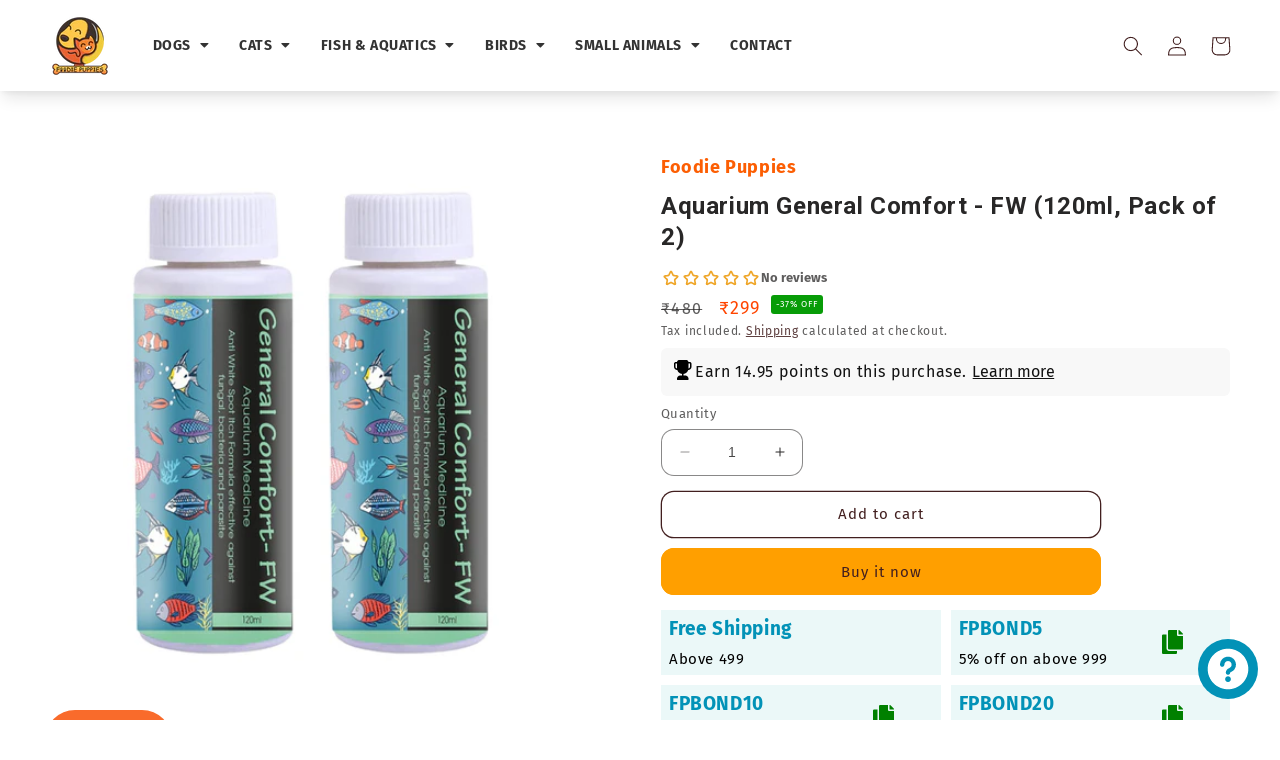

--- FILE ---
content_type: text/html; charset=utf-8
request_url: https://www.foodiepuppies.com/products/foodie-puppies-aquarium-fish-tank-general-comfort-fw-120ml-pack-of-2
body_size: 36122
content:
<!doctype html>
<html class="no-js" lang="en">
  <head>
    <!-- Google tag (gtag.js) -->

    <script async src="https://www.googletagmanager.com/gtag/js?id=G-04B68MBV71"></script>
    <link href="https://fonts.googleapis.com/css2?family=Roboto:wght@400;700&display=swap" rel="stylesheet">
    <link rel="stylesheet" href="https://cdnjs.cloudflare.com/ajax/libs/font-awesome/5.15.4/css/all.min.css">

    <!-- Splide library -->
    <link rel="stylesheet" href="https://cdn.jsdelivr.net/npm/@splidejs/splide@3.6.12/dist/css/splide.min.css">

    <script>
      window.dataLayer = window.dataLayer || [];

      function gtag(){dataLayer.push(arguments);}

      gtag('js', new Date());

      gtag('config', 'G-04B68MBV71');
    </script>

    <meta name="google-site-verification" content="jmEMWLTkWSTMfcxpucFlDjY7kVyZlv1zeENWa7l8yEQ">
    <meta name="facebook-domain-verification" content="jlox8wn1c2ts2giit6fev1csgfarof">
    <meta name="facebook-domain-verification" content="hea5myfk986hkdhhktj9huaub023tg">
    <meta charset="utf-8">
    <meta http-equiv="X-UA-Compatible" content="IE=edge">
    <meta name="viewport" content="width=device-width,initial-scale=1">
    <meta name="theme-color" content="">
    <link rel="canonical" href="https://www.foodiepuppies.com/products/foodie-puppies-aquarium-fish-tank-general-comfort-fw-120ml-pack-of-2">
    <link rel="preconnect" href="https://cdn.shopify.com" crossorigin><link rel="icon" type="image/png" href="//www.foodiepuppies.com/cdn/shop/files/FOODIE_PUPPIES_LOGO_1.png?crop=center&height=32&v=1682937032&width=32"><link rel="preconnect" href="https://fonts.shopifycdn.com" crossorigin><title>
      Aquarium General Comfort - FW (120ml, Pack of 2)
 &ndash; Foodie Puppies</title>

    
      <meta name="description" content="Foodie Puppies General Comfort - FW is a multi-purpose general remedy for fresh water. Effective against a wide range of parasitic, bacterial, and fungal diseases. This broad range of medication can be used for disease prevention and quarantine purposes. Dosage: 120ml treats 1200 liters. How to Use: Shake well before u">
    

    

<meta property="og:site_name" content="Foodie Puppies">
<meta property="og:url" content="https://www.foodiepuppies.com/products/foodie-puppies-aquarium-fish-tank-general-comfort-fw-120ml-pack-of-2">
<meta property="og:title" content="Aquarium General Comfort - FW (120ml, Pack of 2)">
<meta property="og:type" content="product">
<meta property="og:description" content="Foodie Puppies General Comfort - FW is a multi-purpose general remedy for fresh water. Effective against a wide range of parasitic, bacterial, and fungal diseases. This broad range of medication can be used for disease prevention and quarantine purposes. Dosage: 120ml treats 1200 liters. How to Use: Shake well before u"><meta property="og:image" content="http://www.foodiepuppies.com/cdn/shop/files/293_42225ae5-7f8c-4e22-8fe7-c78ea54cacb2.jpg?v=1742114270">
  <meta property="og:image:secure_url" content="https://www.foodiepuppies.com/cdn/shop/files/293_42225ae5-7f8c-4e22-8fe7-c78ea54cacb2.jpg?v=1742114270">
  <meta property="og:image:width" content="2048">
  <meta property="og:image:height" content="2048"><meta property="og:price:amount" content="299">
  <meta property="og:price:currency" content="INR"><meta name="twitter:site" content="@https://x.com/FoodiePuppies"><meta name="twitter:card" content="summary_large_image">
<meta name="twitter:title" content="Aquarium General Comfort - FW (120ml, Pack of 2)">
<meta name="twitter:description" content="Foodie Puppies General Comfort - FW is a multi-purpose general remedy for fresh water. Effective against a wide range of parasitic, bacterial, and fungal diseases. This broad range of medication can be used for disease prevention and quarantine purposes. Dosage: 120ml treats 1200 liters. How to Use: Shake well before u">


    <script src="//www.foodiepuppies.com/cdn/shop/t/2/assets/constants.js?v=95358004781563950421681999045" defer="defer"></script>
    <script src="//www.foodiepuppies.com/cdn/shop/t/2/assets/pubsub.js?v=2921868252632587581681999045" defer="defer"></script>
    <script src="//www.foodiepuppies.com/cdn/shop/t/2/assets/global.js?v=127210358271191040921681999045" defer="defer"></script>
    <script>window.performance && window.performance.mark && window.performance.mark('shopify.content_for_header.start');</script><meta name="google-site-verification" content="xhAoexH-eZ0oobeNYRe_GAdAoBOyqEAkISLr9yQ8wGE">
<meta id="shopify-digital-wallet" name="shopify-digital-wallet" content="/75292115249/digital_wallets/dialog">
<link rel="alternate" type="application/json+oembed" href="https://www.foodiepuppies.com/products/foodie-puppies-aquarium-fish-tank-general-comfort-fw-120ml-pack-of-2.oembed">
<script async="async" src="/checkouts/internal/preloads.js?locale=en-IN"></script>
<script id="shopify-features" type="application/json">{"accessToken":"60feaf071b431cc5d3928d40711092cc","betas":["rich-media-storefront-analytics"],"domain":"www.foodiepuppies.com","predictiveSearch":true,"shopId":75292115249,"locale":"en"}</script>
<script>var Shopify = Shopify || {};
Shopify.shop = "foodie-puppies-6739.myshopify.com";
Shopify.locale = "en";
Shopify.currency = {"active":"INR","rate":"1.0"};
Shopify.country = "IN";
Shopify.theme = {"name":"Refresh","id":148388184369,"schema_name":"Refresh","schema_version":"9.0.0","theme_store_id":1567,"role":"main"};
Shopify.theme.handle = "null";
Shopify.theme.style = {"id":null,"handle":null};
Shopify.cdnHost = "www.foodiepuppies.com/cdn";
Shopify.routes = Shopify.routes || {};
Shopify.routes.root = "/";</script>
<script type="module">!function(o){(o.Shopify=o.Shopify||{}).modules=!0}(window);</script>
<script>!function(o){function n(){var o=[];function n(){o.push(Array.prototype.slice.apply(arguments))}return n.q=o,n}var t=o.Shopify=o.Shopify||{};t.loadFeatures=n(),t.autoloadFeatures=n()}(window);</script>
<script id="shop-js-analytics" type="application/json">{"pageType":"product"}</script>
<script defer="defer" async type="module" src="//www.foodiepuppies.com/cdn/shopifycloud/shop-js/modules/v2/client.init-shop-cart-sync_C5BV16lS.en.esm.js"></script>
<script defer="defer" async type="module" src="//www.foodiepuppies.com/cdn/shopifycloud/shop-js/modules/v2/chunk.common_CygWptCX.esm.js"></script>
<script type="module">
  await import("//www.foodiepuppies.com/cdn/shopifycloud/shop-js/modules/v2/client.init-shop-cart-sync_C5BV16lS.en.esm.js");
await import("//www.foodiepuppies.com/cdn/shopifycloud/shop-js/modules/v2/chunk.common_CygWptCX.esm.js");

  window.Shopify.SignInWithShop?.initShopCartSync?.({"fedCMEnabled":true,"windoidEnabled":true});

</script>
<script>(function() {
  var isLoaded = false;
  function asyncLoad() {
    if (isLoaded) return;
    isLoaded = true;
    var urls = ["https:\/\/sr-cdn.shiprocket.in\/sr-promise\/static\/uc.js?channel_id=4\u0026sr_company_id=360628\u0026shop=foodie-puppies-6739.myshopify.com"];
    for (var i = 0; i < urls.length; i++) {
      var s = document.createElement('script');
      s.type = 'text/javascript';
      s.async = true;
      s.src = urls[i];
      var x = document.getElementsByTagName('script')[0];
      x.parentNode.insertBefore(s, x);
    }
  };
  if(window.attachEvent) {
    window.attachEvent('onload', asyncLoad);
  } else {
    window.addEventListener('load', asyncLoad, false);
  }
})();</script>
<script id="__st">var __st={"a":75292115249,"offset":19800,"reqid":"892e8619-94fa-4860-bd3d-a069af03441a-1768745781","pageurl":"www.foodiepuppies.com\/products\/foodie-puppies-aquarium-fish-tank-general-comfort-fw-120ml-pack-of-2","u":"0ab47fbdd0da","p":"product","rtyp":"product","rid":8597150892337};</script>
<script>window.ShopifyPaypalV4VisibilityTracking = true;</script>
<script id="captcha-bootstrap">!function(){'use strict';const t='contact',e='account',n='new_comment',o=[[t,t],['blogs',n],['comments',n],[t,'customer']],c=[[e,'customer_login'],[e,'guest_login'],[e,'recover_customer_password'],[e,'create_customer']],r=t=>t.map((([t,e])=>`form[action*='/${t}']:not([data-nocaptcha='true']) input[name='form_type'][value='${e}']`)).join(','),a=t=>()=>t?[...document.querySelectorAll(t)].map((t=>t.form)):[];function s(){const t=[...o],e=r(t);return a(e)}const i='password',u='form_key',d=['recaptcha-v3-token','g-recaptcha-response','h-captcha-response',i],f=()=>{try{return window.sessionStorage}catch{return}},m='__shopify_v',_=t=>t.elements[u];function p(t,e,n=!1){try{const o=window.sessionStorage,c=JSON.parse(o.getItem(e)),{data:r}=function(t){const{data:e,action:n}=t;return t[m]||n?{data:e,action:n}:{data:t,action:n}}(c);for(const[e,n]of Object.entries(r))t.elements[e]&&(t.elements[e].value=n);n&&o.removeItem(e)}catch(o){console.error('form repopulation failed',{error:o})}}const l='form_type',E='cptcha';function T(t){t.dataset[E]=!0}const w=window,h=w.document,L='Shopify',v='ce_forms',y='captcha';let A=!1;((t,e)=>{const n=(g='f06e6c50-85a8-45c8-87d0-21a2b65856fe',I='https://cdn.shopify.com/shopifycloud/storefront-forms-hcaptcha/ce_storefront_forms_captcha_hcaptcha.v1.5.2.iife.js',D={infoText:'Protected by hCaptcha',privacyText:'Privacy',termsText:'Terms'},(t,e,n)=>{const o=w[L][v],c=o.bindForm;if(c)return c(t,g,e,D).then(n);var r;o.q.push([[t,g,e,D],n]),r=I,A||(h.body.append(Object.assign(h.createElement('script'),{id:'captcha-provider',async:!0,src:r})),A=!0)});var g,I,D;w[L]=w[L]||{},w[L][v]=w[L][v]||{},w[L][v].q=[],w[L][y]=w[L][y]||{},w[L][y].protect=function(t,e){n(t,void 0,e),T(t)},Object.freeze(w[L][y]),function(t,e,n,w,h,L){const[v,y,A,g]=function(t,e,n){const i=e?o:[],u=t?c:[],d=[...i,...u],f=r(d),m=r(i),_=r(d.filter((([t,e])=>n.includes(e))));return[a(f),a(m),a(_),s()]}(w,h,L),I=t=>{const e=t.target;return e instanceof HTMLFormElement?e:e&&e.form},D=t=>v().includes(t);t.addEventListener('submit',(t=>{const e=I(t);if(!e)return;const n=D(e)&&!e.dataset.hcaptchaBound&&!e.dataset.recaptchaBound,o=_(e),c=g().includes(e)&&(!o||!o.value);(n||c)&&t.preventDefault(),c&&!n&&(function(t){try{if(!f())return;!function(t){const e=f();if(!e)return;const n=_(t);if(!n)return;const o=n.value;o&&e.removeItem(o)}(t);const e=Array.from(Array(32),(()=>Math.random().toString(36)[2])).join('');!function(t,e){_(t)||t.append(Object.assign(document.createElement('input'),{type:'hidden',name:u})),t.elements[u].value=e}(t,e),function(t,e){const n=f();if(!n)return;const o=[...t.querySelectorAll(`input[type='${i}']`)].map((({name:t})=>t)),c=[...d,...o],r={};for(const[a,s]of new FormData(t).entries())c.includes(a)||(r[a]=s);n.setItem(e,JSON.stringify({[m]:1,action:t.action,data:r}))}(t,e)}catch(e){console.error('failed to persist form',e)}}(e),e.submit())}));const S=(t,e)=>{t&&!t.dataset[E]&&(n(t,e.some((e=>e===t))),T(t))};for(const o of['focusin','change'])t.addEventListener(o,(t=>{const e=I(t);D(e)&&S(e,y())}));const B=e.get('form_key'),M=e.get(l),P=B&&M;t.addEventListener('DOMContentLoaded',(()=>{const t=y();if(P)for(const e of t)e.elements[l].value===M&&p(e,B);[...new Set([...A(),...v().filter((t=>'true'===t.dataset.shopifyCaptcha))])].forEach((e=>S(e,t)))}))}(h,new URLSearchParams(w.location.search),n,t,e,['guest_login'])})(!0,!0)}();</script>
<script integrity="sha256-4kQ18oKyAcykRKYeNunJcIwy7WH5gtpwJnB7kiuLZ1E=" data-source-attribution="shopify.loadfeatures" defer="defer" src="//www.foodiepuppies.com/cdn/shopifycloud/storefront/assets/storefront/load_feature-a0a9edcb.js" crossorigin="anonymous"></script>
<script data-source-attribution="shopify.dynamic_checkout.dynamic.init">var Shopify=Shopify||{};Shopify.PaymentButton=Shopify.PaymentButton||{isStorefrontPortableWallets:!0,init:function(){window.Shopify.PaymentButton.init=function(){};var t=document.createElement("script");t.src="https://www.foodiepuppies.com/cdn/shopifycloud/portable-wallets/latest/portable-wallets.en.js",t.type="module",document.head.appendChild(t)}};
</script>
<script data-source-attribution="shopify.dynamic_checkout.buyer_consent">
  function portableWalletsHideBuyerConsent(e){var t=document.getElementById("shopify-buyer-consent"),n=document.getElementById("shopify-subscription-policy-button");t&&n&&(t.classList.add("hidden"),t.setAttribute("aria-hidden","true"),n.removeEventListener("click",e))}function portableWalletsShowBuyerConsent(e){var t=document.getElementById("shopify-buyer-consent"),n=document.getElementById("shopify-subscription-policy-button");t&&n&&(t.classList.remove("hidden"),t.removeAttribute("aria-hidden"),n.addEventListener("click",e))}window.Shopify?.PaymentButton&&(window.Shopify.PaymentButton.hideBuyerConsent=portableWalletsHideBuyerConsent,window.Shopify.PaymentButton.showBuyerConsent=portableWalletsShowBuyerConsent);
</script>
<script>
  function portableWalletsCleanup(e){e&&e.src&&console.error("Failed to load portable wallets script "+e.src);var t=document.querySelectorAll("shopify-accelerated-checkout .shopify-payment-button__skeleton, shopify-accelerated-checkout-cart .wallet-cart-button__skeleton"),e=document.getElementById("shopify-buyer-consent");for(let e=0;e<t.length;e++)t[e].remove();e&&e.remove()}function portableWalletsNotLoadedAsModule(e){e instanceof ErrorEvent&&"string"==typeof e.message&&e.message.includes("import.meta")&&"string"==typeof e.filename&&e.filename.includes("portable-wallets")&&(window.removeEventListener("error",portableWalletsNotLoadedAsModule),window.Shopify.PaymentButton.failedToLoad=e,"loading"===document.readyState?document.addEventListener("DOMContentLoaded",window.Shopify.PaymentButton.init):window.Shopify.PaymentButton.init())}window.addEventListener("error",portableWalletsNotLoadedAsModule);
</script>

<script type="module" src="https://www.foodiepuppies.com/cdn/shopifycloud/portable-wallets/latest/portable-wallets.en.js" onError="portableWalletsCleanup(this)" crossorigin="anonymous"></script>
<script nomodule>
  document.addEventListener("DOMContentLoaded", portableWalletsCleanup);
</script>

<link id="shopify-accelerated-checkout-styles" rel="stylesheet" media="screen" href="https://www.foodiepuppies.com/cdn/shopifycloud/portable-wallets/latest/accelerated-checkout-backwards-compat.css" crossorigin="anonymous">
<style id="shopify-accelerated-checkout-cart">
        #shopify-buyer-consent {
  margin-top: 1em;
  display: inline-block;
  width: 100%;
}

#shopify-buyer-consent.hidden {
  display: none;
}

#shopify-subscription-policy-button {
  background: none;
  border: none;
  padding: 0;
  text-decoration: underline;
  font-size: inherit;
  cursor: pointer;
}

#shopify-subscription-policy-button::before {
  box-shadow: none;
}

      </style>
<script id="sections-script" data-sections="header,footer" defer="defer" src="//www.foodiepuppies.com/cdn/shop/t/2/compiled_assets/scripts.js?11291"></script>
<script>window.performance && window.performance.mark && window.performance.mark('shopify.content_for_header.end');</script>


    <style>
      ::-webkit-scrollbar {
        width: 10px;
      }

      /* Track */
      ::-webkit-scrollbar-track {
        background: #f1f1f1;
      }

      /* Handle */
      ::-webkit-scrollbar-thumb {
        background: #888888;
        border-radius: 5px
      }

      /* Handle on hover */
      ::-webkit-scrollbar-thumb:hover {
        background: #888888;
      }
    </style>

    <style data-shopify>
      @font-face {
  font-family: "Fira Sans";
  font-weight: 400;
  font-style: normal;
  font-display: swap;
  src: url("//www.foodiepuppies.com/cdn/fonts/fira_sans/firasans_n4.2bbe25c7eff81f2190328b1f4c09fff694a30391.woff2") format("woff2"),
       url("//www.foodiepuppies.com/cdn/fonts/fira_sans/firasans_n4.3080da6df53473deabf85f231151766e88fe58e5.woff") format("woff");
}

      @font-face {
  font-family: "Fira Sans";
  font-weight: 700;
  font-style: normal;
  font-display: swap;
  src: url("//www.foodiepuppies.com/cdn/fonts/fira_sans/firasans_n7.cc8dbbaa3add99fa3b5746d1e0ac6304aad5a265.woff2") format("woff2"),
       url("//www.foodiepuppies.com/cdn/fonts/fira_sans/firasans_n7.ec664a82413800dfe65a9cde8547a4b8bd643b08.woff") format("woff");
}

      @font-face {
  font-family: "Fira Sans";
  font-weight: 400;
  font-style: italic;
  font-display: swap;
  src: url("//www.foodiepuppies.com/cdn/fonts/fira_sans/firasans_i4.c80c323ec965c58e05ab85d436c872a499b8b684.woff2") format("woff2"),
       url("//www.foodiepuppies.com/cdn/fonts/fira_sans/firasans_i4.4a2d82e939dfe1cd2fff5fc4411d982dee96dce7.woff") format("woff");
}

      @font-face {
  font-family: "Fira Sans";
  font-weight: 700;
  font-style: italic;
  font-display: swap;
  src: url("//www.foodiepuppies.com/cdn/fonts/fira_sans/firasans_i7.a949787ab1c615cf91b95a6e513021199c64f31e.woff2") format("woff2"),
       url("//www.foodiepuppies.com/cdn/fonts/fira_sans/firasans_i7.799cab282970134691125391a3ab6bd6bc1306c6.woff") format("woff");
}

      @font-face {
  font-family: "Fira Sans";
  font-weight: 400;
  font-style: normal;
  font-display: swap;
  src: url("//www.foodiepuppies.com/cdn/fonts/fira_sans/firasans_n4.2bbe25c7eff81f2190328b1f4c09fff694a30391.woff2") format("woff2"),
       url("//www.foodiepuppies.com/cdn/fonts/fira_sans/firasans_n4.3080da6df53473deabf85f231151766e88fe58e5.woff") format("woff");
}


      :root {
        --font-body-family: "Fira Sans", sans-serif;
        --font-body-style: normal;
        --font-body-weight: 400;
        --font-body-weight-bold: 700;

        --font-heading-family: "Fira Sans", sans-serif;
        --font-heading-style: normal;
        --font-heading-weight: 400;

        --font-body-scale: 1.0;
        --font-heading-scale: 1.0;

        --color-base-text: 40, 39, 39;
        --color-shadow: 40, 39, 39;
        --color-base-background-1: 255, 255, 255;
        --color-base-background-2: 205, 221, 239;
        --color-base-solid-button-labels: 66, 31, 31;
        --color-base-outline-button-labels: 66, 31, 31;
        --color-base-accent-1: 255, 159, 0;
        --color-base-accent-2: 255, 255, 255;
        --payment-terms-background-color: #ffffff;

        --gradient-base-background-1: #ffffff;
        --gradient-base-background-2: #cdddef;
         --gradient-base-background-3: #edb47e;
        --gradient-base-background-4: #fce7c5;
        --gradient-base-accent-1: #ff9f00;
        --gradient-base-accent-2: #ffffff;

        --media-padding: px;
        --media-border-opacity: 0.1;
        --media-border-width: 0px;
        --media-radius: 20px;
        --media-shadow-opacity: 0.0;
        --media-shadow-horizontal-offset: 0px;
        --media-shadow-vertical-offset: 4px;
        --media-shadow-blur-radius: 5px;
        --media-shadow-visible: 0;

        --page-width: 150rem;
        --page-width-margin: 0rem;

        --product-card-image-padding: 1.6rem;
        --product-card-corner-radius: 1.8rem;
        --product-card-text-alignment: left;
        --product-card-border-width: 0.1rem;
        --product-card-border-opacity: 1.0;
        --product-card-shadow-opacity: 0.0;
        --product-card-shadow-visible: 0;
        --product-card-shadow-horizontal-offset: 0.0rem;
        --product-card-shadow-vertical-offset: 0.4rem;
        --product-card-shadow-blur-radius: 0.5rem;

        --collection-card-image-padding: 1.6rem;
        --collection-card-corner-radius: 1.8rem;
        --collection-card-text-alignment: center;
        --collection-card-border-width: 0.1rem;
        --collection-card-border-opacity: 1.0;
        --collection-card-shadow-opacity: 0.0;
        --collection-card-shadow-visible: 0;
        --collection-card-shadow-horizontal-offset: 0.0rem;
        --collection-card-shadow-vertical-offset: 0.4rem;
        --collection-card-shadow-blur-radius: 0.5rem;

        --blog-card-image-padding: 1.6rem;
        --blog-card-corner-radius: 1.8rem;
        --blog-card-text-alignment: left;
        --blog-card-border-width: 0.1rem;
        --blog-card-border-opacity: 1.0;
        --blog-card-shadow-opacity: 0.0;
        --blog-card-shadow-visible: 0;
        --blog-card-shadow-horizontal-offset: 0.0rem;
        --blog-card-shadow-vertical-offset: 0.4rem;
        --blog-card-shadow-blur-radius: 0.5rem;

        --badge-corner-radius: 0.0rem;

        --popup-border-width: 1px;
        --popup-border-opacity: 0.1;
        --popup-corner-radius: 18px;
        --popup-shadow-opacity: 0.0;
        --popup-shadow-horizontal-offset: 0px;
        --popup-shadow-vertical-offset: 4px;
        --popup-shadow-blur-radius: 5px;

        --drawer-border-width: 0px;
        --drawer-border-opacity: 0.1;
        --drawer-shadow-opacity: 0.0;
        --drawer-shadow-horizontal-offset: 0px;
        --drawer-shadow-vertical-offset: 4px;
        --drawer-shadow-blur-radius: 5px;

        --spacing-sections-desktop: 12px;
        --spacing-sections-mobile: 12px;

        --grid-desktop-vertical-spacing: 20px;
        --grid-desktop-horizontal-spacing: 20px;
        --grid-mobile-vertical-spacing: 10px;
        --grid-mobile-horizontal-spacing: 10px;

        --text-boxes-border-opacity: 0.1;
        --text-boxes-border-width: 0px;
        --text-boxes-radius: 20px;
        --text-boxes-shadow-opacity: 0.0;
        --text-boxes-shadow-visible: 0;
        --text-boxes-shadow-horizontal-offset: 0px;
        --text-boxes-shadow-vertical-offset: 4px;
        --text-boxes-shadow-blur-radius: 5px;

        --buttons-radius: 12px;
        --buttons-radius-outset: 13px;
        --buttons-border-width: 1px;
        --buttons-border-opacity: 1.0;
        --buttons-shadow-opacity: 0.0;
        --buttons-shadow-visible: 0;
        --buttons-shadow-horizontal-offset: 0px;
        --buttons-shadow-vertical-offset: 4px;
        --buttons-shadow-blur-radius: 5px;
        --buttons-border-offset: 0.3px;

        --inputs-radius: 12px;
        --inputs-border-width: 1px;
        --inputs-border-opacity: 0.55;
        --inputs-shadow-opacity: 0.0;
        --inputs-shadow-horizontal-offset: 0px;
        --inputs-margin-offset: 0px;
        --inputs-shadow-vertical-offset: 4px;
        --inputs-shadow-blur-radius: 5px;
        --inputs-radius-outset: 13px;

        --variant-pills-radius: 40px;
        --variant-pills-border-width: 1px;
        --variant-pills-border-opacity: 0.55;
        --variant-pills-shadow-opacity: 0.0;
        --variant-pills-shadow-horizontal-offset: 0px;
        --variant-pills-shadow-vertical-offset: 4px;
        --variant-pills-shadow-blur-radius: 5px;
      }

      *,
      *::before,
      *::after {
        box-sizing: inherit;
      }

      html {
        box-sizing: border-box;
        font-size: calc(var(--font-body-scale) * 62.5%);
        height: 100%;
      }

      body {
        display: grid;
        grid-template-rows: auto auto 1fr auto;
        grid-template-columns: 100%;
        min-height: 100%;
        margin: 0;
        font-size: 1.5rem;
        letter-spacing: 0.06rem;
        line-height: calc(1 + 0.8 / var(--font-body-scale));
        font-family: var(--font-body-family);
        font-style: var(--font-body-style);
        font-weight: var(--font-body-weight);
      }

      @media screen and (min-width: 750px) {
        body {
          font-size: 1.6rem;
        }
      }
    </style>

    <link href="//www.foodiepuppies.com/cdn/shop/t/2/assets/base.css?v=118979785137218706381757162619" rel="stylesheet" type="text/css" media="all" />
<link rel="preload" as="font" href="//www.foodiepuppies.com/cdn/fonts/fira_sans/firasans_n4.2bbe25c7eff81f2190328b1f4c09fff694a30391.woff2" type="font/woff2" crossorigin><link rel="preload" as="font" href="//www.foodiepuppies.com/cdn/fonts/fira_sans/firasans_n4.2bbe25c7eff81f2190328b1f4c09fff694a30391.woff2" type="font/woff2" crossorigin><link
        rel="stylesheet"
        href="//www.foodiepuppies.com/cdn/shop/t/2/assets/component-predictive-search.css?v=88002150918245738111721990200"
        media="print"
        onload="this.media='all'"
      ><script>
      document.documentElement.className = document.documentElement.className.replace('no-js', 'js');
      if (Shopify.designMode) {
        document.documentElement.classList.add('shopify-design-mode');
      }
    </script>
  <!-- BEGIN app block: shopify://apps/pumper-bundles/blocks/app-embed/0856870d-2aca-4b1e-a662-cf1797f61270 --><meta name="format-detection" content="telephone=no">

  

  

  
  



<!-- END app block --><script src="https://cdn.shopify.com/extensions/7bc9bb47-adfa-4267-963e-cadee5096caf/inbox-1252/assets/inbox-chat-loader.js" type="text/javascript" defer="defer"></script>
<link href="https://monorail-edge.shopifysvc.com" rel="dns-prefetch">
<script>(function(){if ("sendBeacon" in navigator && "performance" in window) {try {var session_token_from_headers = performance.getEntriesByType('navigation')[0].serverTiming.find(x => x.name == '_s').description;} catch {var session_token_from_headers = undefined;}var session_cookie_matches = document.cookie.match(/_shopify_s=([^;]*)/);var session_token_from_cookie = session_cookie_matches && session_cookie_matches.length === 2 ? session_cookie_matches[1] : "";var session_token = session_token_from_headers || session_token_from_cookie || "";function handle_abandonment_event(e) {var entries = performance.getEntries().filter(function(entry) {return /monorail-edge.shopifysvc.com/.test(entry.name);});if (!window.abandonment_tracked && entries.length === 0) {window.abandonment_tracked = true;var currentMs = Date.now();var navigation_start = performance.timing.navigationStart;var payload = {shop_id: 75292115249,url: window.location.href,navigation_start,duration: currentMs - navigation_start,session_token,page_type: "product"};window.navigator.sendBeacon("https://monorail-edge.shopifysvc.com/v1/produce", JSON.stringify({schema_id: "online_store_buyer_site_abandonment/1.1",payload: payload,metadata: {event_created_at_ms: currentMs,event_sent_at_ms: currentMs}}));}}window.addEventListener('pagehide', handle_abandonment_event);}}());</script>
<script id="web-pixels-manager-setup">(function e(e,d,r,n,o){if(void 0===o&&(o={}),!Boolean(null===(a=null===(i=window.Shopify)||void 0===i?void 0:i.analytics)||void 0===a?void 0:a.replayQueue)){var i,a;window.Shopify=window.Shopify||{};var t=window.Shopify;t.analytics=t.analytics||{};var s=t.analytics;s.replayQueue=[],s.publish=function(e,d,r){return s.replayQueue.push([e,d,r]),!0};try{self.performance.mark("wpm:start")}catch(e){}var l=function(){var e={modern:/Edge?\/(1{2}[4-9]|1[2-9]\d|[2-9]\d{2}|\d{4,})\.\d+(\.\d+|)|Firefox\/(1{2}[4-9]|1[2-9]\d|[2-9]\d{2}|\d{4,})\.\d+(\.\d+|)|Chrom(ium|e)\/(9{2}|\d{3,})\.\d+(\.\d+|)|(Maci|X1{2}).+ Version\/(15\.\d+|(1[6-9]|[2-9]\d|\d{3,})\.\d+)([,.]\d+|)( \(\w+\)|)( Mobile\/\w+|) Safari\/|Chrome.+OPR\/(9{2}|\d{3,})\.\d+\.\d+|(CPU[ +]OS|iPhone[ +]OS|CPU[ +]iPhone|CPU IPhone OS|CPU iPad OS)[ +]+(15[._]\d+|(1[6-9]|[2-9]\d|\d{3,})[._]\d+)([._]\d+|)|Android:?[ /-](13[3-9]|1[4-9]\d|[2-9]\d{2}|\d{4,})(\.\d+|)(\.\d+|)|Android.+Firefox\/(13[5-9]|1[4-9]\d|[2-9]\d{2}|\d{4,})\.\d+(\.\d+|)|Android.+Chrom(ium|e)\/(13[3-9]|1[4-9]\d|[2-9]\d{2}|\d{4,})\.\d+(\.\d+|)|SamsungBrowser\/([2-9]\d|\d{3,})\.\d+/,legacy:/Edge?\/(1[6-9]|[2-9]\d|\d{3,})\.\d+(\.\d+|)|Firefox\/(5[4-9]|[6-9]\d|\d{3,})\.\d+(\.\d+|)|Chrom(ium|e)\/(5[1-9]|[6-9]\d|\d{3,})\.\d+(\.\d+|)([\d.]+$|.*Safari\/(?![\d.]+ Edge\/[\d.]+$))|(Maci|X1{2}).+ Version\/(10\.\d+|(1[1-9]|[2-9]\d|\d{3,})\.\d+)([,.]\d+|)( \(\w+\)|)( Mobile\/\w+|) Safari\/|Chrome.+OPR\/(3[89]|[4-9]\d|\d{3,})\.\d+\.\d+|(CPU[ +]OS|iPhone[ +]OS|CPU[ +]iPhone|CPU IPhone OS|CPU iPad OS)[ +]+(10[._]\d+|(1[1-9]|[2-9]\d|\d{3,})[._]\d+)([._]\d+|)|Android:?[ /-](13[3-9]|1[4-9]\d|[2-9]\d{2}|\d{4,})(\.\d+|)(\.\d+|)|Mobile Safari.+OPR\/([89]\d|\d{3,})\.\d+\.\d+|Android.+Firefox\/(13[5-9]|1[4-9]\d|[2-9]\d{2}|\d{4,})\.\d+(\.\d+|)|Android.+Chrom(ium|e)\/(13[3-9]|1[4-9]\d|[2-9]\d{2}|\d{4,})\.\d+(\.\d+|)|Android.+(UC? ?Browser|UCWEB|U3)[ /]?(15\.([5-9]|\d{2,})|(1[6-9]|[2-9]\d|\d{3,})\.\d+)\.\d+|SamsungBrowser\/(5\.\d+|([6-9]|\d{2,})\.\d+)|Android.+MQ{2}Browser\/(14(\.(9|\d{2,})|)|(1[5-9]|[2-9]\d|\d{3,})(\.\d+|))(\.\d+|)|K[Aa][Ii]OS\/(3\.\d+|([4-9]|\d{2,})\.\d+)(\.\d+|)/},d=e.modern,r=e.legacy,n=navigator.userAgent;return n.match(d)?"modern":n.match(r)?"legacy":"unknown"}(),u="modern"===l?"modern":"legacy",c=(null!=n?n:{modern:"",legacy:""})[u],f=function(e){return[e.baseUrl,"/wpm","/b",e.hashVersion,"modern"===e.buildTarget?"m":"l",".js"].join("")}({baseUrl:d,hashVersion:r,buildTarget:u}),m=function(e){var d=e.version,r=e.bundleTarget,n=e.surface,o=e.pageUrl,i=e.monorailEndpoint;return{emit:function(e){var a=e.status,t=e.errorMsg,s=(new Date).getTime(),l=JSON.stringify({metadata:{event_sent_at_ms:s},events:[{schema_id:"web_pixels_manager_load/3.1",payload:{version:d,bundle_target:r,page_url:o,status:a,surface:n,error_msg:t},metadata:{event_created_at_ms:s}}]});if(!i)return console&&console.warn&&console.warn("[Web Pixels Manager] No Monorail endpoint provided, skipping logging."),!1;try{return self.navigator.sendBeacon.bind(self.navigator)(i,l)}catch(e){}var u=new XMLHttpRequest;try{return u.open("POST",i,!0),u.setRequestHeader("Content-Type","text/plain"),u.send(l),!0}catch(e){return console&&console.warn&&console.warn("[Web Pixels Manager] Got an unhandled error while logging to Monorail."),!1}}}}({version:r,bundleTarget:l,surface:e.surface,pageUrl:self.location.href,monorailEndpoint:e.monorailEndpoint});try{o.browserTarget=l,function(e){var d=e.src,r=e.async,n=void 0===r||r,o=e.onload,i=e.onerror,a=e.sri,t=e.scriptDataAttributes,s=void 0===t?{}:t,l=document.createElement("script"),u=document.querySelector("head"),c=document.querySelector("body");if(l.async=n,l.src=d,a&&(l.integrity=a,l.crossOrigin="anonymous"),s)for(var f in s)if(Object.prototype.hasOwnProperty.call(s,f))try{l.dataset[f]=s[f]}catch(e){}if(o&&l.addEventListener("load",o),i&&l.addEventListener("error",i),u)u.appendChild(l);else{if(!c)throw new Error("Did not find a head or body element to append the script");c.appendChild(l)}}({src:f,async:!0,onload:function(){if(!function(){var e,d;return Boolean(null===(d=null===(e=window.Shopify)||void 0===e?void 0:e.analytics)||void 0===d?void 0:d.initialized)}()){var d=window.webPixelsManager.init(e)||void 0;if(d){var r=window.Shopify.analytics;r.replayQueue.forEach((function(e){var r=e[0],n=e[1],o=e[2];d.publishCustomEvent(r,n,o)})),r.replayQueue=[],r.publish=d.publishCustomEvent,r.visitor=d.visitor,r.initialized=!0}}},onerror:function(){return m.emit({status:"failed",errorMsg:"".concat(f," has failed to load")})},sri:function(e){var d=/^sha384-[A-Za-z0-9+/=]+$/;return"string"==typeof e&&d.test(e)}(c)?c:"",scriptDataAttributes:o}),m.emit({status:"loading"})}catch(e){m.emit({status:"failed",errorMsg:(null==e?void 0:e.message)||"Unknown error"})}}})({shopId: 75292115249,storefrontBaseUrl: "https://www.foodiepuppies.com",extensionsBaseUrl: "https://extensions.shopifycdn.com/cdn/shopifycloud/web-pixels-manager",monorailEndpoint: "https://monorail-edge.shopifysvc.com/unstable/produce_batch",surface: "storefront-renderer",enabledBetaFlags: ["2dca8a86"],webPixelsConfigList: [{"id":"827687217","configuration":"{\"config\":\"{\\\"pixel_id\\\":\\\"G-LBJ0Z6Q1PK\\\",\\\"target_country\\\":\\\"IN\\\",\\\"gtag_events\\\":[{\\\"type\\\":\\\"begin_checkout\\\",\\\"action_label\\\":\\\"G-LBJ0Z6Q1PK\\\"},{\\\"type\\\":\\\"search\\\",\\\"action_label\\\":\\\"G-LBJ0Z6Q1PK\\\"},{\\\"type\\\":\\\"view_item\\\",\\\"action_label\\\":[\\\"G-LBJ0Z6Q1PK\\\",\\\"MC-7V0CV7Q66H\\\"]},{\\\"type\\\":\\\"purchase\\\",\\\"action_label\\\":[\\\"G-LBJ0Z6Q1PK\\\",\\\"MC-7V0CV7Q66H\\\"]},{\\\"type\\\":\\\"page_view\\\",\\\"action_label\\\":[\\\"G-LBJ0Z6Q1PK\\\",\\\"MC-7V0CV7Q66H\\\"]},{\\\"type\\\":\\\"add_payment_info\\\",\\\"action_label\\\":\\\"G-LBJ0Z6Q1PK\\\"},{\\\"type\\\":\\\"add_to_cart\\\",\\\"action_label\\\":\\\"G-LBJ0Z6Q1PK\\\"}],\\\"enable_monitoring_mode\\\":false}\"}","eventPayloadVersion":"v1","runtimeContext":"OPEN","scriptVersion":"b2a88bafab3e21179ed38636efcd8a93","type":"APP","apiClientId":1780363,"privacyPurposes":[],"dataSharingAdjustments":{"protectedCustomerApprovalScopes":["read_customer_address","read_customer_email","read_customer_name","read_customer_personal_data","read_customer_phone"]}},{"id":"399933745","configuration":"{\"pixel_id\":\"1075478400789018\",\"pixel_type\":\"facebook_pixel\"}","eventPayloadVersion":"v1","runtimeContext":"OPEN","scriptVersion":"ca16bc87fe92b6042fbaa3acc2fbdaa6","type":"APP","apiClientId":2329312,"privacyPurposes":["ANALYTICS","MARKETING","SALE_OF_DATA"],"dataSharingAdjustments":{"protectedCustomerApprovalScopes":["read_customer_address","read_customer_email","read_customer_name","read_customer_personal_data","read_customer_phone"]}},{"id":"shopify-app-pixel","configuration":"{}","eventPayloadVersion":"v1","runtimeContext":"STRICT","scriptVersion":"0450","apiClientId":"shopify-pixel","type":"APP","privacyPurposes":["ANALYTICS","MARKETING"]},{"id":"shopify-custom-pixel","eventPayloadVersion":"v1","runtimeContext":"LAX","scriptVersion":"0450","apiClientId":"shopify-pixel","type":"CUSTOM","privacyPurposes":["ANALYTICS","MARKETING"]}],isMerchantRequest: false,initData: {"shop":{"name":"Foodie Puppies","paymentSettings":{"currencyCode":"INR"},"myshopifyDomain":"foodie-puppies-6739.myshopify.com","countryCode":"IN","storefrontUrl":"https:\/\/www.foodiepuppies.com"},"customer":null,"cart":null,"checkout":null,"productVariants":[{"price":{"amount":299.0,"currencyCode":"INR"},"product":{"title":"Aquarium General Comfort - FW (120ml, Pack of 2)","vendor":"Foodie Puppies","id":"8597150892337","untranslatedTitle":"Aquarium General Comfort - FW (120ml, Pack of 2)","url":"\/products\/foodie-puppies-aquarium-fish-tank-general-comfort-fw-120ml-pack-of-2","type":"Pet Products"},"id":"45825287029041","image":{"src":"\/\/www.foodiepuppies.com\/cdn\/shop\/files\/293_42225ae5-7f8c-4e22-8fe7-c78ea54cacb2.jpg?v=1742114270"},"sku":"FP_General_Comfort-FW_120ml_Packof2_GC88","title":"Default Title","untranslatedTitle":"Default Title"}],"purchasingCompany":null},},"https://www.foodiepuppies.com/cdn","fcfee988w5aeb613cpc8e4bc33m6693e112",{"modern":"","legacy":""},{"shopId":"75292115249","storefrontBaseUrl":"https:\/\/www.foodiepuppies.com","extensionBaseUrl":"https:\/\/extensions.shopifycdn.com\/cdn\/shopifycloud\/web-pixels-manager","surface":"storefront-renderer","enabledBetaFlags":"[\"2dca8a86\"]","isMerchantRequest":"false","hashVersion":"fcfee988w5aeb613cpc8e4bc33m6693e112","publish":"custom","events":"[[\"page_viewed\",{}],[\"product_viewed\",{\"productVariant\":{\"price\":{\"amount\":299.0,\"currencyCode\":\"INR\"},\"product\":{\"title\":\"Aquarium General Comfort - FW (120ml, Pack of 2)\",\"vendor\":\"Foodie Puppies\",\"id\":\"8597150892337\",\"untranslatedTitle\":\"Aquarium General Comfort - FW (120ml, Pack of 2)\",\"url\":\"\/products\/foodie-puppies-aquarium-fish-tank-general-comfort-fw-120ml-pack-of-2\",\"type\":\"Pet Products\"},\"id\":\"45825287029041\",\"image\":{\"src\":\"\/\/www.foodiepuppies.com\/cdn\/shop\/files\/293_42225ae5-7f8c-4e22-8fe7-c78ea54cacb2.jpg?v=1742114270\"},\"sku\":\"FP_General_Comfort-FW_120ml_Packof2_GC88\",\"title\":\"Default Title\",\"untranslatedTitle\":\"Default Title\"}}]]"});</script><script>
  window.ShopifyAnalytics = window.ShopifyAnalytics || {};
  window.ShopifyAnalytics.meta = window.ShopifyAnalytics.meta || {};
  window.ShopifyAnalytics.meta.currency = 'INR';
  var meta = {"product":{"id":8597150892337,"gid":"gid:\/\/shopify\/Product\/8597150892337","vendor":"Foodie Puppies","type":"Pet Products","handle":"foodie-puppies-aquarium-fish-tank-general-comfort-fw-120ml-pack-of-2","variants":[{"id":45825287029041,"price":29900,"name":"Aquarium General Comfort - FW (120ml, Pack of 2)","public_title":null,"sku":"FP_General_Comfort-FW_120ml_Packof2_GC88"}],"remote":false},"page":{"pageType":"product","resourceType":"product","resourceId":8597150892337,"requestId":"892e8619-94fa-4860-bd3d-a069af03441a-1768745781"}};
  for (var attr in meta) {
    window.ShopifyAnalytics.meta[attr] = meta[attr];
  }
</script>
<script class="analytics">
  (function () {
    var customDocumentWrite = function(content) {
      var jquery = null;

      if (window.jQuery) {
        jquery = window.jQuery;
      } else if (window.Checkout && window.Checkout.$) {
        jquery = window.Checkout.$;
      }

      if (jquery) {
        jquery('body').append(content);
      }
    };

    var hasLoggedConversion = function(token) {
      if (token) {
        return document.cookie.indexOf('loggedConversion=' + token) !== -1;
      }
      return false;
    }

    var setCookieIfConversion = function(token) {
      if (token) {
        var twoMonthsFromNow = new Date(Date.now());
        twoMonthsFromNow.setMonth(twoMonthsFromNow.getMonth() + 2);

        document.cookie = 'loggedConversion=' + token + '; expires=' + twoMonthsFromNow;
      }
    }

    var trekkie = window.ShopifyAnalytics.lib = window.trekkie = window.trekkie || [];
    if (trekkie.integrations) {
      return;
    }
    trekkie.methods = [
      'identify',
      'page',
      'ready',
      'track',
      'trackForm',
      'trackLink'
    ];
    trekkie.factory = function(method) {
      return function() {
        var args = Array.prototype.slice.call(arguments);
        args.unshift(method);
        trekkie.push(args);
        return trekkie;
      };
    };
    for (var i = 0; i < trekkie.methods.length; i++) {
      var key = trekkie.methods[i];
      trekkie[key] = trekkie.factory(key);
    }
    trekkie.load = function(config) {
      trekkie.config = config || {};
      trekkie.config.initialDocumentCookie = document.cookie;
      var first = document.getElementsByTagName('script')[0];
      var script = document.createElement('script');
      script.type = 'text/javascript';
      script.onerror = function(e) {
        var scriptFallback = document.createElement('script');
        scriptFallback.type = 'text/javascript';
        scriptFallback.onerror = function(error) {
                var Monorail = {
      produce: function produce(monorailDomain, schemaId, payload) {
        var currentMs = new Date().getTime();
        var event = {
          schema_id: schemaId,
          payload: payload,
          metadata: {
            event_created_at_ms: currentMs,
            event_sent_at_ms: currentMs
          }
        };
        return Monorail.sendRequest("https://" + monorailDomain + "/v1/produce", JSON.stringify(event));
      },
      sendRequest: function sendRequest(endpointUrl, payload) {
        // Try the sendBeacon API
        if (window && window.navigator && typeof window.navigator.sendBeacon === 'function' && typeof window.Blob === 'function' && !Monorail.isIos12()) {
          var blobData = new window.Blob([payload], {
            type: 'text/plain'
          });

          if (window.navigator.sendBeacon(endpointUrl, blobData)) {
            return true;
          } // sendBeacon was not successful

        } // XHR beacon

        var xhr = new XMLHttpRequest();

        try {
          xhr.open('POST', endpointUrl);
          xhr.setRequestHeader('Content-Type', 'text/plain');
          xhr.send(payload);
        } catch (e) {
          console.log(e);
        }

        return false;
      },
      isIos12: function isIos12() {
        return window.navigator.userAgent.lastIndexOf('iPhone; CPU iPhone OS 12_') !== -1 || window.navigator.userAgent.lastIndexOf('iPad; CPU OS 12_') !== -1;
      }
    };
    Monorail.produce('monorail-edge.shopifysvc.com',
      'trekkie_storefront_load_errors/1.1',
      {shop_id: 75292115249,
      theme_id: 148388184369,
      app_name: "storefront",
      context_url: window.location.href,
      source_url: "//www.foodiepuppies.com/cdn/s/trekkie.storefront.cd680fe47e6c39ca5d5df5f0a32d569bc48c0f27.min.js"});

        };
        scriptFallback.async = true;
        scriptFallback.src = '//www.foodiepuppies.com/cdn/s/trekkie.storefront.cd680fe47e6c39ca5d5df5f0a32d569bc48c0f27.min.js';
        first.parentNode.insertBefore(scriptFallback, first);
      };
      script.async = true;
      script.src = '//www.foodiepuppies.com/cdn/s/trekkie.storefront.cd680fe47e6c39ca5d5df5f0a32d569bc48c0f27.min.js';
      first.parentNode.insertBefore(script, first);
    };
    trekkie.load(
      {"Trekkie":{"appName":"storefront","development":false,"defaultAttributes":{"shopId":75292115249,"isMerchantRequest":null,"themeId":148388184369,"themeCityHash":"12706709400768230768","contentLanguage":"en","currency":"INR","eventMetadataId":"ff3c808e-2a76-4e33-b1fb-e65489b3b6e4"},"isServerSideCookieWritingEnabled":true,"monorailRegion":"shop_domain","enabledBetaFlags":["65f19447"]},"Session Attribution":{},"S2S":{"facebookCapiEnabled":true,"source":"trekkie-storefront-renderer","apiClientId":580111}}
    );

    var loaded = false;
    trekkie.ready(function() {
      if (loaded) return;
      loaded = true;

      window.ShopifyAnalytics.lib = window.trekkie;

      var originalDocumentWrite = document.write;
      document.write = customDocumentWrite;
      try { window.ShopifyAnalytics.merchantGoogleAnalytics.call(this); } catch(error) {};
      document.write = originalDocumentWrite;

      window.ShopifyAnalytics.lib.page(null,{"pageType":"product","resourceType":"product","resourceId":8597150892337,"requestId":"892e8619-94fa-4860-bd3d-a069af03441a-1768745781","shopifyEmitted":true});

      var match = window.location.pathname.match(/checkouts\/(.+)\/(thank_you|post_purchase)/)
      var token = match? match[1]: undefined;
      if (!hasLoggedConversion(token)) {
        setCookieIfConversion(token);
        window.ShopifyAnalytics.lib.track("Viewed Product",{"currency":"INR","variantId":45825287029041,"productId":8597150892337,"productGid":"gid:\/\/shopify\/Product\/8597150892337","name":"Aquarium General Comfort - FW (120ml, Pack of 2)","price":"299.00","sku":"FP_General_Comfort-FW_120ml_Packof2_GC88","brand":"Foodie Puppies","variant":null,"category":"Pet Products","nonInteraction":true,"remote":false},undefined,undefined,{"shopifyEmitted":true});
      window.ShopifyAnalytics.lib.track("monorail:\/\/trekkie_storefront_viewed_product\/1.1",{"currency":"INR","variantId":45825287029041,"productId":8597150892337,"productGid":"gid:\/\/shopify\/Product\/8597150892337","name":"Aquarium General Comfort - FW (120ml, Pack of 2)","price":"299.00","sku":"FP_General_Comfort-FW_120ml_Packof2_GC88","brand":"Foodie Puppies","variant":null,"category":"Pet Products","nonInteraction":true,"remote":false,"referer":"https:\/\/www.foodiepuppies.com\/products\/foodie-puppies-aquarium-fish-tank-general-comfort-fw-120ml-pack-of-2"});
      }
    });


        var eventsListenerScript = document.createElement('script');
        eventsListenerScript.async = true;
        eventsListenerScript.src = "//www.foodiepuppies.com/cdn/shopifycloud/storefront/assets/shop_events_listener-3da45d37.js";
        document.getElementsByTagName('head')[0].appendChild(eventsListenerScript);

})();</script>
<script
  defer
  src="https://www.foodiepuppies.com/cdn/shopifycloud/perf-kit/shopify-perf-kit-3.0.4.min.js"
  data-application="storefront-renderer"
  data-shop-id="75292115249"
  data-render-region="gcp-us-central1"
  data-page-type="product"
  data-theme-instance-id="148388184369"
  data-theme-name="Refresh"
  data-theme-version="9.0.0"
  data-monorail-region="shop_domain"
  data-resource-timing-sampling-rate="10"
  data-shs="true"
  data-shs-beacon="true"
  data-shs-export-with-fetch="true"
  data-shs-logs-sample-rate="1"
  data-shs-beacon-endpoint="https://www.foodiepuppies.com/api/collect"
></script>
</head>

  <body class="gradient">
<a class="skip-to-content-link button visually-hidden" href="#MainContent">
      Skip to content
    </a>

<script src="//www.foodiepuppies.com/cdn/shop/t/2/assets/cart.js?v=21876159511507192261681999044" defer="defer"></script>

<style>
  .drawer {
    visibility: hidden;
  }
</style>

<cart-drawer class="drawer is-empty">
  <div id="CartDrawer" class="cart-drawer">
    <div id="CartDrawer-Overlay" class="cart-drawer__overlay"></div>
    <div
      class="drawer__inner"
      role="dialog"
      aria-modal="true"
      aria-label="Your cart"
      tabindex="-1"
    ><div class="drawer__inner-empty">
          <div class="cart-drawer__warnings center cart-drawer__warnings--has-collection">
            <div class="cart-drawer__empty-content">
              <h2 class="cart__empty-text">Your cart is empty</h2>
              <button
                class="drawer__close"
                type="button"
                onclick="this.closest('cart-drawer').close()"
                aria-label="Close"
              >
                <svg
  xmlns="http://www.w3.org/2000/svg"
  aria-hidden="true"
  focusable="false"
  class="icon icon-close"
  fill="none"
  viewBox="0 0 18 17"
>
  <path d="M.865 15.978a.5.5 0 00.707.707l7.433-7.431 7.579 7.282a.501.501 0 00.846-.37.5.5 0 00-.153-.351L9.712 8.546l7.417-7.416a.5.5 0 10-.707-.708L8.991 7.853 1.413.573a.5.5 0 10-.693.72l7.563 7.268-7.418 7.417z" fill="currentColor">
</svg>

              </button>
              <a href="/collections/all" class="button">
                Continue shopping
              </a><p class="cart__login-title h3">Have an account?</p>
                <p class="cart__login-paragraph">
                  <a href="/account/login" class="link underlined-link">Log in</a> to check out faster.
                </p></div>
          </div><div class="cart-drawer__collection">
              
<div class="card-wrapper animate-arrow collection-card-wrapper">
  <div
    class="
      card
      card--card
       card--media
       color-background-1 gradient
      
      
    "
    style="--ratio-percent: 100%;"
  >
    <div
      class="card__inner  ratio"
      style="--ratio-percent: 100%;"
    ><div class="card__media">
          <div class="media media--transparent media--hover-effect">
            <img
              srcset="//www.foodiepuppies.com/cdn/shop/collections/FP_Collection_12_3f4f963e-19dc-4593-8e48-25468518dc12.jpg?v=1685871490&width=165 165w,//www.foodiepuppies.com/cdn/shop/collections/FP_Collection_12_3f4f963e-19dc-4593-8e48-25468518dc12.jpg?v=1685871490&width=330 330w,//www.foodiepuppies.com/cdn/shop/collections/FP_Collection_12_3f4f963e-19dc-4593-8e48-25468518dc12.jpg?v=1685871490&width=535 535w,//www.foodiepuppies.com/cdn/shop/collections/FP_Collection_12_3f4f963e-19dc-4593-8e48-25468518dc12.jpg?v=1685871490&width=750 750w,//www.foodiepuppies.com/cdn/shop/collections/FP_Collection_12_3f4f963e-19dc-4593-8e48-25468518dc12.jpg?v=1685871490&width=1000 1000w,//www.foodiepuppies.com/cdn/shop/collections/FP_Collection_12_3f4f963e-19dc-4593-8e48-25468518dc12.jpg?v=1685871490 1024w
              "
              src="//www.foodiepuppies.com/cdn/shop/collections/FP_Collection_12_3f4f963e-19dc-4593-8e48-25468518dc12.jpg?v=1685871490&width=1500"
              sizes="
                (min-width: 1500px) 1400px,
                (min-width: 750px) calc(100vw - 10rem),
                calc(100vw - 3rem)
              "
              alt=""
              height="1024"
              width="1024"
              loading="lazy"
              class="motion-reduce"
            >
          </div>
        </div><div class="card__content">
        <div class="card__information">
          <h3 class="card__heading">
            <a
              
                href="/collections/plush-squeaky-toys"
              
              class="full-unstyled-link"
            >Plush &amp; Squeaky Toys
            </a>
          </h3><p class="card__caption"><span class="icon-wrap">&nbsp;<svg
  viewBox="0 0 14 10"
  fill="none"
  aria-hidden="true"
  focusable="false"
  class="icon icon-arrow"
  xmlns="http://www.w3.org/2000/svg"
>
  <path fill-rule="evenodd" clip-rule="evenodd" d="M8.537.808a.5.5 0 01.817-.162l4 4a.5.5 0 010 .708l-4 4a.5.5 0 11-.708-.708L11.793 5.5H1a.5.5 0 010-1h10.793L8.646 1.354a.5.5 0 01-.109-.546z" fill="currentColor">
</svg>
</span>
            </p></div>
      </div>
    </div>
    
      <div class="card__content">
        <div class="card__information">
          <h3 class="card__heading">
            <a
              
                href="/collections/plush-squeaky-toys"
              
              class="full-unstyled-link"
            >Plush &amp; Squeaky Toys<span class="icon-wrap"><svg
  viewBox="0 0 14 10"
  fill="none"
  aria-hidden="true"
  focusable="false"
  class="icon icon-arrow"
  xmlns="http://www.w3.org/2000/svg"
>
  <path fill-rule="evenodd" clip-rule="evenodd" d="M8.537.808a.5.5 0 01.817-.162l4 4a.5.5 0 010 .708l-4 4a.5.5 0 11-.708-.708L11.793 5.5H1a.5.5 0 010-1h10.793L8.646 1.354a.5.5 0 01-.109-.546z" fill="currentColor">
</svg>
</span>
            </a>
          </h3></div>
      </div>
    
  </div>
</div>

            </div></div><div class="drawer__header">
        <h2 class="drawer__heading">Your cart</h2>
        <button
          class="drawer__close"
          type="button"
          onclick="this.closest('cart-drawer').close()"
          aria-label="Close"
        >
          <svg
  xmlns="http://www.w3.org/2000/svg"
  aria-hidden="true"
  focusable="false"
  class="icon icon-close"
  fill="none"
  viewBox="0 0 18 17"
>
  <path d="M.865 15.978a.5.5 0 00.707.707l7.433-7.431 7.579 7.282a.501.501 0 00.846-.37.5.5 0 00-.153-.351L9.712 8.546l7.417-7.416a.5.5 0 10-.707-.708L8.991 7.853 1.413.573a.5.5 0 10-.693.72l7.563 7.268-7.418 7.417z" fill="currentColor">
</svg>

        </button>
      </div>
      <cart-drawer-items
        
          class=" is-empty"
        
      >
        <form
          action="/cart"
          id="CartDrawer-Form"
          class="cart__contents cart-drawer__form"
          method="post"
        >
          <div id="CartDrawer-CartItems" class="drawer__contents js-contents"><p id="CartDrawer-LiveRegionText" class="visually-hidden" role="status"></p>
            <p id="CartDrawer-LineItemStatus" class="visually-hidden" aria-hidden="true" role="status">
              Loading...
            </p>
          </div>
          <div id="CartDrawer-CartErrors" role="alert"></div>
        </form>
      </cart-drawer-items>
      <div class="drawer__footer"><details id="Details-CartDrawer">
            <summary>
              <span class="summary__title">
                Order special instructions
                <svg aria-hidden="true" focusable="false" class="icon icon-caret" viewBox="0 0 10 6">
  <path fill-rule="evenodd" clip-rule="evenodd" d="M9.354.646a.5.5 0 00-.708 0L5 4.293 1.354.646a.5.5 0 00-.708.708l4 4a.5.5 0 00.708 0l4-4a.5.5 0 000-.708z" fill="currentColor">
</svg>

              </span>
            </summary>
            <cart-note class="cart__note field">
              <label class="visually-hidden" for="CartDrawer-Note">Order special instructions</label>
              <textarea
                id="CartDrawer-Note"
                class="text-area text-area--resize-vertical field__input"
                name="note"
                placeholder="Order special instructions"
              ></textarea>
            </cart-note>
          </details><!-- Start blocks -->
        <!-- Subtotals -->

        <div class="cart-drawer__footer" >
          <div class="totals" role="status">
            <h2 class="totals__subtotal">Subtotal</h2>
            <p class="totals__subtotal-value">₹0</p>
          </div>

          <div></div>

          <small class="tax-note caption-large rte">Tax included. <a href="/policies/shipping-policy">Shipping</a> calculated at checkout.
</small>
        </div>

        <!-- CTAs -->

        <div class="cart__ctas" >
          <noscript>
            <button type="submit" class="cart__update-button button button--secondary" form="CartDrawer-Form">
              Update
            </button>
          </noscript>

          <button
            type="submit"
            id="CartDrawer-Checkout"
            class="cart__checkout-button button"
            name="checkout"
            form="CartDrawer-Form"
            
              disabled
            
          >
            Check out
          </button>
        </div>
      </div>
    </div>
  </div>
</cart-drawer>

<script>
  document.addEventListener('DOMContentLoaded', function () {
    function isIE() {
      const ua = window.navigator.userAgent;
      const msie = ua.indexOf('MSIE ');
      const trident = ua.indexOf('Trident/');

      return msie > 0 || trident > 0;
    }

    if (!isIE()) return;
    const cartSubmitInput = document.createElement('input');
    cartSubmitInput.setAttribute('name', 'checkout');
    cartSubmitInput.setAttribute('type', 'hidden');
    document.querySelector('#cart').appendChild(cartSubmitInput);
    document.querySelector('#checkout').addEventListener('click', function (event) {
      document.querySelector('#cart').submit();
    });
  });
</script>
<!-- --------------------------------------Announcement Bar------------------------------------ --><div id="shopify-section-slider-announcement-bar" class="shopify-section">
</div><!-- BEGIN sections: header-group -->
<div id="shopify-section-sections--18752175046961__header" class="shopify-section shopify-section-group-header-group section-header"><link rel="stylesheet" href="//www.foodiepuppies.com/cdn/shop/t/2/assets/component-list-menu.css?v=141906933522753016841718444852" media="print" onload="this.media='all'">
<link rel="stylesheet" href="//www.foodiepuppies.com/cdn/shop/t/2/assets/component-search.css?v=167801087183944903841721990439" media="print" onload="this.media='all'">
<link rel="stylesheet" href="//www.foodiepuppies.com/cdn/shop/t/2/assets/component-menu-drawer.css?v=129091934763384813501715601640" media="print" onload="this.media='all'">
<link rel="stylesheet" href="//www.foodiepuppies.com/cdn/shop/t/2/assets/component-cart-notification.css?v=108833082844665799571681999044" media="print" onload="this.media='all'">
<link rel="stylesheet" href="//www.foodiepuppies.com/cdn/shop/t/2/assets/component-cart-items.css?v=136049289853364775661721984653" media="print" onload="this.media='all'">

<link rel="stylesheet" href="https://cdnjs.cloudflare.com/ajax/libs/font-awesome/4.7.0/css/font-awesome.min.css">
<link href="https://fonts.googleapis.com/css2?family=Roboto:wght@400;700&display=swap" rel="stylesheet"><link rel="stylesheet" href="//www.foodiepuppies.com/cdn/shop/t/2/assets/component-price.css?v=56626500033789302321721990237" media="print" onload="this.media='all'">
  <link rel="stylesheet" href="//www.foodiepuppies.com/cdn/shop/t/2/assets/component-loading-overlay.css?v=11224687867389226121721984828" media="print" onload="this.media='all'"><link rel="stylesheet" href="//www.foodiepuppies.com/cdn/shop/t/2/assets/component-mega-menu.css?v=106748425627268410041721984952" media="print" onload="this.media='all'">
  <noscript><link href="//www.foodiepuppies.com/cdn/shop/t/2/assets/component-mega-menu.css?v=106748425627268410041721984952" rel="stylesheet" type="text/css" media="all" /></noscript><link href="//www.foodiepuppies.com/cdn/shop/t/2/assets/component-localization-form.css?v=115873551200615618911721984863" rel="stylesheet" type="text/css" media="all" />
<link href="//www.foodiepuppies.com/cdn/shop/t/2/assets/component-cart-drawer.css?v=168640238602359414671721984624" rel="stylesheet" type="text/css" media="all" />
  <link href="//www.foodiepuppies.com/cdn/shop/t/2/assets/component-cart.css?v=167432168725399137441721984679" rel="stylesheet" type="text/css" media="all" />
  <link href="//www.foodiepuppies.com/cdn/shop/t/2/assets/component-totals.css?v=27010040447872204751721990782" rel="stylesheet" type="text/css" media="all" />
  <link href="//www.foodiepuppies.com/cdn/shop/t/2/assets/component-price.css?v=56626500033789302321721990237" rel="stylesheet" type="text/css" media="all" />
  <link href="//www.foodiepuppies.com/cdn/shop/t/2/assets/component-discounts.css?v=152760482443307489271681999044" rel="stylesheet" type="text/css" media="all" />
  <link href="//www.foodiepuppies.com/cdn/shop/t/2/assets/component-loading-overlay.css?v=11224687867389226121721984828" rel="stylesheet" type="text/css" media="all" />
<noscript><link href="//www.foodiepuppies.com/cdn/shop/t/2/assets/component-list-menu.css?v=141906933522753016841718444852" rel="stylesheet" type="text/css" media="all" /></noscript>
<noscript><link href="//www.foodiepuppies.com/cdn/shop/t/2/assets/component-search.css?v=167801087183944903841721990439" rel="stylesheet" type="text/css" media="all" /></noscript>
<noscript><link href="//www.foodiepuppies.com/cdn/shop/t/2/assets/component-menu-drawer.css?v=129091934763384813501715601640" rel="stylesheet" type="text/css" media="all" /></noscript>
<noscript><link href="//www.foodiepuppies.com/cdn/shop/t/2/assets/component-cart-notification.css?v=108833082844665799571681999044" rel="stylesheet" type="text/css" media="all" /></noscript>
<noscript><link href="//www.foodiepuppies.com/cdn/shop/t/2/assets/component-cart-items.css?v=136049289853364775661721984653" rel="stylesheet" type="text/css" media="all" /></noscript>

<style>

  header-drawer {
    justify-self: start;
    margin-left: -1.2rem;
  }.scrolled-past-header .header__heading-logo-wrapper {
      width: 75%;
    }@media screen and (min-width: 990px) {
      header-drawer {
        display: none;
      }
    }.menu-drawer-container {
    display: flex;
  }

  .list-menu {
    list-style: none;
    padding: 0;
    margin: 0;
  }

  .list-menu--inline {
    display: inline-flex;
    flex-wrap: wrap;
  }


  .list-menu__item {
    display: flex;
    align-items: center;
    line-height: calc(1 + 0.3 / var(--font-body-scale));
  }


  @media screen and (min-width: 750px) {
    .list-menu__item--link {
      padding-bottom: 0.5rem;
      padding-top: 0.5rem;
    }
  }

   .header__inline-menu {
            background-color: #ffffff;
            padding: 10px;
            border-radius: 5px;
        }
        .list-menu--inline {
            display: flex;
            list-style: none;
            padding: 0;
            margin: 0;
        }
        .list-menu--inline > li {
            position: relative;
            margin-right: 20px;
        }
        .list-menu__item {
            color: #333;
            text-decoration: none;
            padding: 10px;
            display: block;
            align-items: center;
            transition: background-color 0.3s, transform 0.3s;
        }
        .list-menu__item:hover {
            background-color: #f0f0f0;
            border-radius: 5px;
        }

        .icon {
            margin-left: 1px;
            transition: transform 0.3s;
        }
        .list-menu__item:hover .icon {
            transform: rotate(180deg);
        }
        .dropdown-menu, .submenu {
            display: none;
            position: absolute;
            top: 100%;
            left: 0;
            background-color: #ffffff;
            box-shadow: 0 4px 8px rgba(0, 0, 0, 0.1);
            border-radius: 5px;
            z-index: 1000;
        }
        .dropdown-menu {
            min-width: 250px;
        }
        .submenu {
            left: 100%;
            top: 0;
            margin-left: 5px;
            min-width: 200px;
        }
        .dropdown:hover .dropdown-menu, .dropdown-submenu:hover .submenu {
            display: block;
        }
        .dropdown-menu__item, .submenu__item {
            padding: 8px;
            color: #333;
            text-decoration: none;
            display: block;
           font-size: 14px;
           font-family: 'Roboto', sans-serif;
           font-weight: 400;
        }
        .dropdown-menu__item:hover, .submenu__item:hover {
            background-color: #f0f0f0;
            color: #f96b2b;
        }
        .dropdown .icon {
            margin-left: 5px;
        }

       .dropdown-submenu {
           position: relative;
}

       .dropdown-submenu .submenu {
           top: 0;
           left: 100%;
           margin-left: 1px;
}
  .highlight-new-arrival a{
  background-color: #AD49E1;
  color: #ffffff; 
  padding: 10px 15px; 
  border-radius: 5px; 
  font-weight: bold;
}

.highlight-new-arrival a:hover {
  background-color: #7A1CAC; 
  color: #ffffff; 
  text-decoration: none;
}
  
  @keyframes pulse {
  0%, 100% {
    background-color: rgba(128, 0, 128, 0.1); 
    color: #fff;
    box-shadow: 0 0 10px rgba(128, 0, 128, 0.5); 
  }
  50% {
    background-color: rgba(128, 0, 128, 0.3);
    color: #fff;
    box-shadow: 0 0 20px rgba(128, 0, 128, 0.7);
  }
}
.animate-pulse {
  animation: pulse 2s infinite;
  transition: background-color 0.3s, color 0.3s, box-shadow 0.3s;
}

  .highlight-mobile {
    background-color: #AD49E1;
    border-radius: 5px; 
    display: inline-block; 
    max-width: 40%;
    margin: 0 auto;
    margin-left: 10px;
}

</style><style data-shopify>.header {
    padding-top: 4px;
    padding-bottom: 4px;
  }

  .section-header {
    position: sticky;
    margin-bottom: 0px;
  }

  @media screen and (min-width: 750px) {
    .section-header {
      margin-bottom: 0px;
    }
  }

  @media screen and (min-width: 990px) {
    .header {
      padding-top: 8px;
      padding-bottom: 8px;
    }
  }</style><script src="//www.foodiepuppies.com/cdn/shop/t/2/assets/details-disclosure.js?v=153497636716254413831681999045" defer="defer"></script>
<script src="//www.foodiepuppies.com/cdn/shop/t/2/assets/details-modal.js?v=4511761896672669691681999045" defer="defer"></script>
<script src="//www.foodiepuppies.com/cdn/shop/t/2/assets/cart-notification.js?v=160453272920806432391681999044" defer="defer"></script>
<script src="//www.foodiepuppies.com/cdn/shop/t/2/assets/search-form.js?v=113639710312857635801681999045" defer="defer"></script><script src="//www.foodiepuppies.com/cdn/shop/t/2/assets/cart-drawer.js?v=44260131999403604181681999044" defer="defer"></script><script src="//www.foodiepuppies.com/cdn/shop/t/2/assets/localization-form.js?v=131562513936691783521681999045" defer="defer"></script><svg xmlns="http://www.w3.org/2000/svg" class="hidden">
  <symbol id="icon-search" viewbox="0 0 18 19" fill="none">
    <path fill-rule="evenodd" clip-rule="evenodd" d="M11.03 11.68A5.784 5.784 0 112.85 3.5a5.784 5.784 0 018.18 8.18zm.26 1.12a6.78 6.78 0 11.72-.7l5.4 5.4a.5.5 0 11-.71.7l-5.41-5.4z" fill="currentColor"/>
  </symbol>

  <symbol id="icon-reset" class="icon icon-close"  fill="none" viewBox="0 0 18 18" stroke="currentColor">
    <circle r="8.5" cy="9" cx="9" stroke-opacity="0.2"/>
    <path d="M6.82972 6.82915L1.17193 1.17097" stroke-linecap="round" stroke-linejoin="round" transform="translate(5 5)"/>
    <path d="M1.22896 6.88502L6.77288 1.11523" stroke-linecap="round" stroke-linejoin="round" transform="translate(5 5)"/>
  </symbol>

  <symbol id="icon-close" class="icon icon-close" fill="none" viewBox="0 0 18 17">
    <path d="M.865 15.978a.5.5 0 00.707.707l7.433-7.431 7.579 7.282a.501.501 0 00.846-.37.5.5 0 00-.153-.351L9.712 8.546l7.417-7.416a.5.5 0 10-.707-.708L8.991 7.853 1.413.573a.5.5 0 10-.693.72l7.563 7.268-7.418 7.417z" fill="currentColor">
  </symbol>
</svg><sticky-header data-sticky-type="reduce-logo-size" class="header-wrapper color-accent-2 gradient">
  <header class="header header--middle-left header--mobile-center page-width header--has-menu" style="box-shadow: rgba(0, 0, 0, 0.1) 0px 10px 15px -3px, rgba(0, 0, 0, 0.05) 0px 4px 6px -2px;"><header-drawer data-breakpoint="tablet">
        <details id="Details-menu-drawer-container" class="menu-drawer-container">
          <summary class="header__icon header__icon--menu header__icon--summary link focus-inset" aria-label="Menu">
            <span>
              <svg
  xmlns="http://www.w3.org/2000/svg"
  aria-hidden="true"
  focusable="false"
  class="icon icon-hamburger"
  fill="none"
  viewBox="0 0 18 16"
>
  <path d="M1 .5a.5.5 0 100 1h15.71a.5.5 0 000-1H1zM.5 8a.5.5 0 01.5-.5h15.71a.5.5 0 010 1H1A.5.5 0 01.5 8zm0 7a.5.5 0 01.5-.5h15.71a.5.5 0 010 1H1a.5.5 0 01-.5-.5z" fill="currentColor">
</svg>

              <svg
  xmlns="http://www.w3.org/2000/svg"
  aria-hidden="true"
  focusable="false"
  class="icon icon-close"
  fill="none"
  viewBox="0 0 18 17"
>
  <path d="M.865 15.978a.5.5 0 00.707.707l7.433-7.431 7.579 7.282a.501.501 0 00.846-.37.5.5 0 00-.153-.351L9.712 8.546l7.417-7.416a.5.5 0 10-.707-.708L8.991 7.853 1.413.573a.5.5 0 10-.693.72l7.563 7.268-7.418 7.417z" fill="currentColor">
</svg>

            </span>
          </summary>
          <div id="menu-drawer" class="gradient menu-drawer motion-reduce" tabindex="-1">
            <div class="menu-drawer__inner-container">
              <div class="menu-drawer__navigation-container">
                <nav class="menu-drawer__navigation">
                  <ul class="menu-drawer__menu has-submenu list-menu" role="list"><li ><details id="Details-menu-drawer-menu-item-1">
                            <summary class="menu-drawer__menu-item list-menu__item link link--text focus-inset">
                              DOGS
                              <svg
  viewBox="0 0 14 10"
  fill="none"
  aria-hidden="true"
  focusable="false"
  class="icon icon-arrow"
  xmlns="http://www.w3.org/2000/svg"
>
  <path fill-rule="evenodd" clip-rule="evenodd" d="M8.537.808a.5.5 0 01.817-.162l4 4a.5.5 0 010 .708l-4 4a.5.5 0 11-.708-.708L11.793 5.5H1a.5.5 0 010-1h10.793L8.646 1.354a.5.5 0 01-.109-.546z" fill="currentColor">
</svg>

                              <svg aria-hidden="true" focusable="false" class="icon icon-caret" viewBox="0 0 10 6">
  <path fill-rule="evenodd" clip-rule="evenodd" d="M9.354.646a.5.5 0 00-.708 0L5 4.293 1.354.646a.5.5 0 00-.708.708l4 4a.5.5 0 00.708 0l4-4a.5.5 0 000-.708z" fill="currentColor">
</svg>

                            </summary>
                            <div id="link-dogs" class="menu-drawer__submenu has-submenu gradient motion-reduce" tabindex="-1">
                              <div class="menu-drawer__inner-submenu">
                                <button class="menu-drawer__close-button link link--text focus-inset" aria-expanded="true">
                                  <svg
  viewBox="0 0 14 10"
  fill="none"
  aria-hidden="true"
  focusable="false"
  class="icon icon-arrow"
  xmlns="http://www.w3.org/2000/svg"
>
  <path fill-rule="evenodd" clip-rule="evenodd" d="M8.537.808a.5.5 0 01.817-.162l4 4a.5.5 0 010 .708l-4 4a.5.5 0 11-.708-.708L11.793 5.5H1a.5.5 0 010-1h10.793L8.646 1.354a.5.5 0 01-.109-.546z" fill="currentColor">
</svg>

                                  DOGS
                                </button>
                                <ul class="menu-drawer__menu list-menu" role="list" tabindex="-1"><li><details id="Details-menu-drawer-submenu-1">
                                          <summary class="menu-drawer__menu-item link link--text list-menu__item focus-inset">
                                            DOG TREATS
                                            <svg
  viewBox="0 0 14 10"
  fill="none"
  aria-hidden="true"
  focusable="false"
  class="icon icon-arrow"
  xmlns="http://www.w3.org/2000/svg"
>
  <path fill-rule="evenodd" clip-rule="evenodd" d="M8.537.808a.5.5 0 01.817-.162l4 4a.5.5 0 010 .708l-4 4a.5.5 0 11-.708-.708L11.793 5.5H1a.5.5 0 010-1h10.793L8.646 1.354a.5.5 0 01-.109-.546z" fill="currentColor">
</svg>

                                            <svg aria-hidden="true" focusable="false" class="icon icon-caret" viewBox="0 0 10 6">
  <path fill-rule="evenodd" clip-rule="evenodd" d="M9.354.646a.5.5 0 00-.708 0L5 4.293 1.354.646a.5.5 0 00-.708.708l4 4a.5.5 0 00.708 0l4-4a.5.5 0 000-.708z" fill="currentColor">
</svg>

                                          </summary>
                                          <div id="childlink-dog-treats" class="menu-drawer__submenu has-submenu gradient motion-reduce">
                                            <button class="menu-drawer__close-button link link--text focus-inset" aria-expanded="true">
                                              <svg
  viewBox="0 0 14 10"
  fill="none"
  aria-hidden="true"
  focusable="false"
  class="icon icon-arrow"
  xmlns="http://www.w3.org/2000/svg"
>
  <path fill-rule="evenodd" clip-rule="evenodd" d="M8.537.808a.5.5 0 01.817-.162l4 4a.5.5 0 010 .708l-4 4a.5.5 0 11-.708-.708L11.793 5.5H1a.5.5 0 010-1h10.793L8.646 1.354a.5.5 0 01-.109-.546z" fill="currentColor">
</svg>

                                              DOG TREATS
                                            </button>
                                            <ul class="menu-drawer__menu list-menu" role="list" tabindex="-1"><li>
                                                  <a href="/collections/chew-biscuit" class="menu-drawer__menu-item link link--text list-menu__item focus-inset">
                                                    Biscuits, Cookies &amp; Snacks
                                                  </a>
                                                </li><li>
                                                  <a href="/collections/dog-rawhide-bones" class="menu-drawer__menu-item link link--text list-menu__item focus-inset">
                                                    Chew Bones
                                                  </a>
                                                </li><li>
                                                  <a href="/collections/dog-rawhide-chewsticks" class="menu-drawer__menu-item link link--text list-menu__item focus-inset">
                                                    Chew Sticks
                                                  </a>
                                                </li><li>
                                                  <a href="/collections/all-treat-biscuits-and-chews" class="menu-drawer__menu-item link link--text list-menu__item focus-inset">
                                                    Other Treats
                                                  </a>
                                                </li></ul>
                                          </div>
                                        </details></li><li><details id="Details-menu-drawer-submenu-2">
                                          <summary class="menu-drawer__menu-item link link--text list-menu__item focus-inset">
                                            DOG FOOD
                                            <svg
  viewBox="0 0 14 10"
  fill="none"
  aria-hidden="true"
  focusable="false"
  class="icon icon-arrow"
  xmlns="http://www.w3.org/2000/svg"
>
  <path fill-rule="evenodd" clip-rule="evenodd" d="M8.537.808a.5.5 0 01.817-.162l4 4a.5.5 0 010 .708l-4 4a.5.5 0 11-.708-.708L11.793 5.5H1a.5.5 0 010-1h10.793L8.646 1.354a.5.5 0 01-.109-.546z" fill="currentColor">
</svg>

                                            <svg aria-hidden="true" focusable="false" class="icon icon-caret" viewBox="0 0 10 6">
  <path fill-rule="evenodd" clip-rule="evenodd" d="M9.354.646a.5.5 0 00-.708 0L5 4.293 1.354.646a.5.5 0 00-.708.708l4 4a.5.5 0 00.708 0l4-4a.5.5 0 000-.708z" fill="currentColor">
</svg>

                                          </summary>
                                          <div id="childlink-dog-food" class="menu-drawer__submenu has-submenu gradient motion-reduce">
                                            <button class="menu-drawer__close-button link link--text focus-inset" aria-expanded="true">
                                              <svg
  viewBox="0 0 14 10"
  fill="none"
  aria-hidden="true"
  focusable="false"
  class="icon icon-arrow"
  xmlns="http://www.w3.org/2000/svg"
>
  <path fill-rule="evenodd" clip-rule="evenodd" d="M8.537.808a.5.5 0 01.817-.162l4 4a.5.5 0 010 .708l-4 4a.5.5 0 11-.708-.708L11.793 5.5H1a.5.5 0 010-1h10.793L8.646 1.354a.5.5 0 01-.109-.546z" fill="currentColor">
</svg>

                                              DOG FOOD
                                            </button>
                                            <ul class="menu-drawer__menu list-menu" role="list" tabindex="-1"><li>
                                                  <a href="/collections/dog-wet-food" class="menu-drawer__menu-item link link--text list-menu__item focus-inset">
                                                    Wet Food
                                                  </a>
                                                </li><li>
                                                  <a href="/collections/dry-dog-food" class="menu-drawer__menu-item link link--text list-menu__item focus-inset">
                                                    Dry Food
                                                  </a>
                                                </li></ul>
                                          </div>
                                        </details></li><li><details id="Details-menu-drawer-submenu-3">
                                          <summary class="menu-drawer__menu-item link link--text list-menu__item focus-inset">
                                            DOG TOYS
                                            <svg
  viewBox="0 0 14 10"
  fill="none"
  aria-hidden="true"
  focusable="false"
  class="icon icon-arrow"
  xmlns="http://www.w3.org/2000/svg"
>
  <path fill-rule="evenodd" clip-rule="evenodd" d="M8.537.808a.5.5 0 01.817-.162l4 4a.5.5 0 010 .708l-4 4a.5.5 0 11-.708-.708L11.793 5.5H1a.5.5 0 010-1h10.793L8.646 1.354a.5.5 0 01-.109-.546z" fill="currentColor">
</svg>

                                            <svg aria-hidden="true" focusable="false" class="icon icon-caret" viewBox="0 0 10 6">
  <path fill-rule="evenodd" clip-rule="evenodd" d="M9.354.646a.5.5 0 00-.708 0L5 4.293 1.354.646a.5.5 0 00-.708.708l4 4a.5.5 0 00.708 0l4-4a.5.5 0 000-.708z" fill="currentColor">
</svg>

                                          </summary>
                                          <div id="childlink-dog-toys" class="menu-drawer__submenu has-submenu gradient motion-reduce">
                                            <button class="menu-drawer__close-button link link--text focus-inset" aria-expanded="true">
                                              <svg
  viewBox="0 0 14 10"
  fill="none"
  aria-hidden="true"
  focusable="false"
  class="icon icon-arrow"
  xmlns="http://www.w3.org/2000/svg"
>
  <path fill-rule="evenodd" clip-rule="evenodd" d="M8.537.808a.5.5 0 01.817-.162l4 4a.5.5 0 010 .708l-4 4a.5.5 0 11-.708-.708L11.793 5.5H1a.5.5 0 010-1h10.793L8.646 1.354a.5.5 0 01-.109-.546z" fill="currentColor">
</svg>

                                              DOG TOYS
                                            </button>
                                            <ul class="menu-drawer__menu list-menu" role="list" tabindex="-1"><li>
                                                  <a href="/collections/dog-rope-toys" class="menu-drawer__menu-item link link--text list-menu__item focus-inset">
                                                    Rope Toys
                                                  </a>
                                                </li><li>
                                                  <a href="/collections/dog-chew-toy" class="menu-drawer__menu-item link link--text list-menu__item focus-inset">
                                                    Chew Toys
                                                  </a>
                                                </li><li>
                                                  <a href="/collections/plush-squeaky-toys" class="menu-drawer__menu-item link link--text list-menu__item focus-inset">
                                                    Plush &amp; Squeaky Toys
                                                  </a>
                                                </li><li>
                                                  <a href="/collections/dog-interactive-toys" class="menu-drawer__menu-item link link--text list-menu__item focus-inset">
                                                    Interactive &amp; Puzzle Toys
                                                  </a>
                                                </li><li>
                                                  <a href="/collections/tough-chewers" class="menu-drawer__menu-item link link--text list-menu__item focus-inset">
                                                    Tough Chewers
                                                  </a>
                                                </li></ul>
                                          </div>
                                        </details></li><li><details id="Details-menu-drawer-submenu-4">
                                          <summary class="menu-drawer__menu-item link link--text list-menu__item focus-inset">
                                            DOG GROOMING SUPPLIES
                                            <svg
  viewBox="0 0 14 10"
  fill="none"
  aria-hidden="true"
  focusable="false"
  class="icon icon-arrow"
  xmlns="http://www.w3.org/2000/svg"
>
  <path fill-rule="evenodd" clip-rule="evenodd" d="M8.537.808a.5.5 0 01.817-.162l4 4a.5.5 0 010 .708l-4 4a.5.5 0 11-.708-.708L11.793 5.5H1a.5.5 0 010-1h10.793L8.646 1.354a.5.5 0 01-.109-.546z" fill="currentColor">
</svg>

                                            <svg aria-hidden="true" focusable="false" class="icon icon-caret" viewBox="0 0 10 6">
  <path fill-rule="evenodd" clip-rule="evenodd" d="M9.354.646a.5.5 0 00-.708 0L5 4.293 1.354.646a.5.5 0 00-.708.708l4 4a.5.5 0 00.708 0l4-4a.5.5 0 000-.708z" fill="currentColor">
</svg>

                                          </summary>
                                          <div id="childlink-dog-grooming-supplies" class="menu-drawer__submenu has-submenu gradient motion-reduce">
                                            <button class="menu-drawer__close-button link link--text focus-inset" aria-expanded="true">
                                              <svg
  viewBox="0 0 14 10"
  fill="none"
  aria-hidden="true"
  focusable="false"
  class="icon icon-arrow"
  xmlns="http://www.w3.org/2000/svg"
>
  <path fill-rule="evenodd" clip-rule="evenodd" d="M8.537.808a.5.5 0 01.817-.162l4 4a.5.5 0 010 .708l-4 4a.5.5 0 11-.708-.708L11.793 5.5H1a.5.5 0 010-1h10.793L8.646 1.354a.5.5 0 01-.109-.546z" fill="currentColor">
</svg>

                                              DOG GROOMING SUPPLIES
                                            </button>
                                            <ul class="menu-drawer__menu list-menu" role="list" tabindex="-1"><li>
                                                  <a href="/collections/dog-shampoo" class="menu-drawer__menu-item link link--text list-menu__item focus-inset">
                                                    Shampoo, Conditioner &amp; Drybath
                                                  </a>
                                                </li><li>
                                                  <a href="/collections/dog-paw-cleaner" class="menu-drawer__menu-item link link--text list-menu__item focus-inset">
                                                    Paw Care
                                                  </a>
                                                </li><li>
                                                  <a href="/collections/grooming-wipes" class="menu-drawer__menu-item link link--text list-menu__item focus-inset">
                                                    Grooming Wipes
                                                  </a>
                                                </li><li>
                                                  <a href="/collections/pet-perfumes-deodorizers" class="menu-drawer__menu-item link link--text list-menu__item focus-inset">
                                                    Perfume &amp; Deodorizer
                                                  </a>
                                                </li><li>
                                                  <a href="/collections/brushes-combs" class="menu-drawer__menu-item link link--text list-menu__item focus-inset">
                                                    Brushes &amp; Combs
                                                  </a>
                                                </li><li>
                                                  <a href="/collections/dog-grooming-tool" class="menu-drawer__menu-item link link--text list-menu__item focus-inset">
                                                    Other Grooming Supplies
                                                  </a>
                                                </li></ul>
                                          </div>
                                        </details></li><li><details id="Details-menu-drawer-submenu-5">
                                          <summary class="menu-drawer__menu-item link link--text list-menu__item focus-inset">
                                            DOG BOWL &amp; FEEDERS
                                            <svg
  viewBox="0 0 14 10"
  fill="none"
  aria-hidden="true"
  focusable="false"
  class="icon icon-arrow"
  xmlns="http://www.w3.org/2000/svg"
>
  <path fill-rule="evenodd" clip-rule="evenodd" d="M8.537.808a.5.5 0 01.817-.162l4 4a.5.5 0 010 .708l-4 4a.5.5 0 11-.708-.708L11.793 5.5H1a.5.5 0 010-1h10.793L8.646 1.354a.5.5 0 01-.109-.546z" fill="currentColor">
</svg>

                                            <svg aria-hidden="true" focusable="false" class="icon icon-caret" viewBox="0 0 10 6">
  <path fill-rule="evenodd" clip-rule="evenodd" d="M9.354.646a.5.5 0 00-.708 0L5 4.293 1.354.646a.5.5 0 00-.708.708l4 4a.5.5 0 00.708 0l4-4a.5.5 0 000-.708z" fill="currentColor">
</svg>

                                          </summary>
                                          <div id="childlink-dog-bowl-feeders" class="menu-drawer__submenu has-submenu gradient motion-reduce">
                                            <button class="menu-drawer__close-button link link--text focus-inset" aria-expanded="true">
                                              <svg
  viewBox="0 0 14 10"
  fill="none"
  aria-hidden="true"
  focusable="false"
  class="icon icon-arrow"
  xmlns="http://www.w3.org/2000/svg"
>
  <path fill-rule="evenodd" clip-rule="evenodd" d="M8.537.808a.5.5 0 01.817-.162l4 4a.5.5 0 010 .708l-4 4a.5.5 0 11-.708-.708L11.793 5.5H1a.5.5 0 010-1h10.793L8.646 1.354a.5.5 0 01-.109-.546z" fill="currentColor">
</svg>

                                              DOG BOWL &amp; FEEDERS
                                            </button>
                                            <ul class="menu-drawer__menu list-menu" role="list" tabindex="-1"><li>
                                                  <a href="/collections/pet-water-bottle" class="menu-drawer__menu-item link link--text list-menu__item focus-inset">
                                                    Water Bottle
                                                  </a>
                                                </li><li>
                                                  <a href="/collections/bowls" class="menu-drawer__menu-item link link--text list-menu__item focus-inset">
                                                    Bowl
                                                  </a>
                                                </li><li>
                                                  <a href="/collections/lick-mats" class="menu-drawer__menu-item link link--text list-menu__item focus-inset">
                                                    Lick Mats
                                                  </a>
                                                </li><li>
                                                  <a href="/collections/slow-feeder" class="menu-drawer__menu-item link link--text list-menu__item focus-inset">
                                                    Slow Feeder
                                                  </a>
                                                </li><li>
                                                  <a href="/collections/snuffle-mats" class="menu-drawer__menu-item link link--text list-menu__item focus-inset">
                                                    Snuffle Mats
                                                  </a>
                                                </li></ul>
                                          </div>
                                        </details></li><li><details id="Details-menu-drawer-submenu-6">
                                          <summary class="menu-drawer__menu-item link link--text list-menu__item focus-inset">
                                            DOG OUTDOOR SUPPLIES
                                            <svg
  viewBox="0 0 14 10"
  fill="none"
  aria-hidden="true"
  focusable="false"
  class="icon icon-arrow"
  xmlns="http://www.w3.org/2000/svg"
>
  <path fill-rule="evenodd" clip-rule="evenodd" d="M8.537.808a.5.5 0 01.817-.162l4 4a.5.5 0 010 .708l-4 4a.5.5 0 11-.708-.708L11.793 5.5H1a.5.5 0 010-1h10.793L8.646 1.354a.5.5 0 01-.109-.546z" fill="currentColor">
</svg>

                                            <svg aria-hidden="true" focusable="false" class="icon icon-caret" viewBox="0 0 10 6">
  <path fill-rule="evenodd" clip-rule="evenodd" d="M9.354.646a.5.5 0 00-.708 0L5 4.293 1.354.646a.5.5 0 00-.708.708l4 4a.5.5 0 00.708 0l4-4a.5.5 0 000-.708z" fill="currentColor">
</svg>

                                          </summary>
                                          <div id="childlink-dog-outdoor-supplies" class="menu-drawer__submenu has-submenu gradient motion-reduce">
                                            <button class="menu-drawer__close-button link link--text focus-inset" aria-expanded="true">
                                              <svg
  viewBox="0 0 14 10"
  fill="none"
  aria-hidden="true"
  focusable="false"
  class="icon icon-arrow"
  xmlns="http://www.w3.org/2000/svg"
>
  <path fill-rule="evenodd" clip-rule="evenodd" d="M8.537.808a.5.5 0 01.817-.162l4 4a.5.5 0 010 .708l-4 4a.5.5 0 11-.708-.708L11.793 5.5H1a.5.5 0 010-1h10.793L8.646 1.354a.5.5 0 01-.109-.546z" fill="currentColor">
</svg>

                                              DOG OUTDOOR SUPPLIES
                                            </button>
                                            <ul class="menu-drawer__menu list-menu" role="list" tabindex="-1"><li>
                                                  <a href="/collections/travel-cage-bags" class="menu-drawer__menu-item link link--text list-menu__item focus-inset">
                                                    Travel Cage
                                                  </a>
                                                </li><li>
                                                  <a href="/collections/transparent-bags" class="menu-drawer__menu-item link link--text list-menu__item focus-inset">
                                                    Transparent Bags
                                                  </a>
                                                </li><li>
                                                  <a href="/collections/airline-bags" class="menu-drawer__menu-item link link--text list-menu__item focus-inset">
                                                    Airline Bags
                                                  </a>
                                                </li><li>
                                                  <a href="/collections/travel-bowl-bottle" class="menu-drawer__menu-item link link--text list-menu__item focus-inset">
                                                    Travel Bowl &amp; Bottle
                                                  </a>
                                                </li></ul>
                                          </div>
                                        </details></li><li><details id="Details-menu-drawer-submenu-7">
                                          <summary class="menu-drawer__menu-item link link--text list-menu__item focus-inset">
                                            DOG APPAREL &amp; ACCESSORIES
                                            <svg
  viewBox="0 0 14 10"
  fill="none"
  aria-hidden="true"
  focusable="false"
  class="icon icon-arrow"
  xmlns="http://www.w3.org/2000/svg"
>
  <path fill-rule="evenodd" clip-rule="evenodd" d="M8.537.808a.5.5 0 01.817-.162l4 4a.5.5 0 010 .708l-4 4a.5.5 0 11-.708-.708L11.793 5.5H1a.5.5 0 010-1h10.793L8.646 1.354a.5.5 0 01-.109-.546z" fill="currentColor">
</svg>

                                            <svg aria-hidden="true" focusable="false" class="icon icon-caret" viewBox="0 0 10 6">
  <path fill-rule="evenodd" clip-rule="evenodd" d="M9.354.646a.5.5 0 00-.708 0L5 4.293 1.354.646a.5.5 0 00-.708.708l4 4a.5.5 0 00.708 0l4-4a.5.5 0 000-.708z" fill="currentColor">
</svg>

                                          </summary>
                                          <div id="childlink-dog-apparel-accessories" class="menu-drawer__submenu has-submenu gradient motion-reduce">
                                            <button class="menu-drawer__close-button link link--text focus-inset" aria-expanded="true">
                                              <svg
  viewBox="0 0 14 10"
  fill="none"
  aria-hidden="true"
  focusable="false"
  class="icon icon-arrow"
  xmlns="http://www.w3.org/2000/svg"
>
  <path fill-rule="evenodd" clip-rule="evenodd" d="M8.537.808a.5.5 0 01.817-.162l4 4a.5.5 0 010 .708l-4 4a.5.5 0 11-.708-.708L11.793 5.5H1a.5.5 0 010-1h10.793L8.646 1.354a.5.5 0 01-.109-.546z" fill="currentColor">
</svg>

                                              DOG APPAREL &amp; ACCESSORIES
                                            </button>
                                            <ul class="menu-drawer__menu list-menu" role="list" tabindex="-1"><li>
                                                  <a href="/collections/pet-leashes" class="menu-drawer__menu-item link link--text list-menu__item focus-inset">
                                                    Leashes
                                                  </a>
                                                </li><li>
                                                  <a href="/collections/pet-harnesses" class="menu-drawer__menu-item link link--text list-menu__item focus-inset">
                                                    Harness
                                                  </a>
                                                </li><li>
                                                  <a href="/collections/collars" class="menu-drawer__menu-item link link--text list-menu__item focus-inset">
                                                    Collars Set
                                                  </a>
                                                </li><li>
                                                  <a href="/collections/bandana" class="menu-drawer__menu-item link link--text list-menu__item focus-inset">
                                                    Bandana
                                                  </a>
                                                </li><li>
                                                  <a href="/collections/dog-jackets-warm-waterproof-and-stylish-winter-apparel-for-pets" class="menu-drawer__menu-item link link--text list-menu__item focus-inset">
                                                    Jackets
                                                  </a>
                                                </li></ul>
                                          </div>
                                        </details></li><li><details id="Details-menu-drawer-submenu-8">
                                          <summary class="menu-drawer__menu-item link link--text list-menu__item focus-inset">
                                            DOG LITTER &amp; HOUSEBREAKING
                                            <svg
  viewBox="0 0 14 10"
  fill="none"
  aria-hidden="true"
  focusable="false"
  class="icon icon-arrow"
  xmlns="http://www.w3.org/2000/svg"
>
  <path fill-rule="evenodd" clip-rule="evenodd" d="M8.537.808a.5.5 0 01.817-.162l4 4a.5.5 0 010 .708l-4 4a.5.5 0 11-.708-.708L11.793 5.5H1a.5.5 0 010-1h10.793L8.646 1.354a.5.5 0 01-.109-.546z" fill="currentColor">
</svg>

                                            <svg aria-hidden="true" focusable="false" class="icon icon-caret" viewBox="0 0 10 6">
  <path fill-rule="evenodd" clip-rule="evenodd" d="M9.354.646a.5.5 0 00-.708 0L5 4.293 1.354.646a.5.5 0 00-.708.708l4 4a.5.5 0 00.708 0l4-4a.5.5 0 000-.708z" fill="currentColor">
</svg>

                                          </summary>
                                          <div id="childlink-dog-litter-housebreaking" class="menu-drawer__submenu has-submenu gradient motion-reduce">
                                            <button class="menu-drawer__close-button link link--text focus-inset" aria-expanded="true">
                                              <svg
  viewBox="0 0 14 10"
  fill="none"
  aria-hidden="true"
  focusable="false"
  class="icon icon-arrow"
  xmlns="http://www.w3.org/2000/svg"
>
  <path fill-rule="evenodd" clip-rule="evenodd" d="M8.537.808a.5.5 0 01.817-.162l4 4a.5.5 0 010 .708l-4 4a.5.5 0 11-.708-.708L11.793 5.5H1a.5.5 0 010-1h10.793L8.646 1.354a.5.5 0 01-.109-.546z" fill="currentColor">
</svg>

                                              DOG LITTER &amp; HOUSEBREAKING
                                            </button>
                                            <ul class="menu-drawer__menu list-menu" role="list" tabindex="-1"><li>
                                                  <a href="/collections/dog-scooper" class="menu-drawer__menu-item link link--text list-menu__item focus-inset">
                                                    Pooper Scooper &amp; Bags
                                                  </a>
                                                </li><li>
                                                  <a href="/collections/diaper-potty-training" class="menu-drawer__menu-item link link--text list-menu__item focus-inset">
                                                    Diaper &amp; Potty Training
                                                  </a>
                                                </li><li>
                                                  <a href="/collections/odor-stain-remover" class="menu-drawer__menu-item link link--text list-menu__item focus-inset">
                                                    Odor &amp; Stain Remover
                                                  </a>
                                                </li></ul>
                                          </div>
                                        </details></li><li><details id="Details-menu-drawer-submenu-9">
                                          <summary class="menu-drawer__menu-item link link--text list-menu__item focus-inset">
                                            DOG FLEA &amp; TICK CONTROL
                                            <svg
  viewBox="0 0 14 10"
  fill="none"
  aria-hidden="true"
  focusable="false"
  class="icon icon-arrow"
  xmlns="http://www.w3.org/2000/svg"
>
  <path fill-rule="evenodd" clip-rule="evenodd" d="M8.537.808a.5.5 0 01.817-.162l4 4a.5.5 0 010 .708l-4 4a.5.5 0 11-.708-.708L11.793 5.5H1a.5.5 0 010-1h10.793L8.646 1.354a.5.5 0 01-.109-.546z" fill="currentColor">
</svg>

                                            <svg aria-hidden="true" focusable="false" class="icon icon-caret" viewBox="0 0 10 6">
  <path fill-rule="evenodd" clip-rule="evenodd" d="M9.354.646a.5.5 0 00-.708 0L5 4.293 1.354.646a.5.5 0 00-.708.708l4 4a.5.5 0 00.708 0l4-4a.5.5 0 000-.708z" fill="currentColor">
</svg>

                                          </summary>
                                          <div id="childlink-dog-flea-tick-control" class="menu-drawer__submenu has-submenu gradient motion-reduce">
                                            <button class="menu-drawer__close-button link link--text focus-inset" aria-expanded="true">
                                              <svg
  viewBox="0 0 14 10"
  fill="none"
  aria-hidden="true"
  focusable="false"
  class="icon icon-arrow"
  xmlns="http://www.w3.org/2000/svg"
>
  <path fill-rule="evenodd" clip-rule="evenodd" d="M8.537.808a.5.5 0 01.817-.162l4 4a.5.5 0 010 .708l-4 4a.5.5 0 11-.708-.708L11.793 5.5H1a.5.5 0 010-1h10.793L8.646 1.354a.5.5 0 01-.109-.546z" fill="currentColor">
</svg>

                                              DOG FLEA &amp; TICK CONTROL
                                            </button>
                                            <ul class="menu-drawer__menu list-menu" role="list" tabindex="-1"><li>
                                                  <a href="/collections/flea-tick-powder" class="menu-drawer__menu-item link link--text list-menu__item focus-inset">
                                                    Flea &amp; Tick Powder
                                                  </a>
                                                </li></ul>
                                          </div>
                                        </details></li><li><details id="Details-menu-drawer-submenu-10">
                                          <summary class="menu-drawer__menu-item link link--text list-menu__item focus-inset">
                                            DOG TRAINING &amp; BEHAVIOUR
                                            <svg
  viewBox="0 0 14 10"
  fill="none"
  aria-hidden="true"
  focusable="false"
  class="icon icon-arrow"
  xmlns="http://www.w3.org/2000/svg"
>
  <path fill-rule="evenodd" clip-rule="evenodd" d="M8.537.808a.5.5 0 01.817-.162l4 4a.5.5 0 010 .708l-4 4a.5.5 0 11-.708-.708L11.793 5.5H1a.5.5 0 010-1h10.793L8.646 1.354a.5.5 0 01-.109-.546z" fill="currentColor">
</svg>

                                            <svg aria-hidden="true" focusable="false" class="icon icon-caret" viewBox="0 0 10 6">
  <path fill-rule="evenodd" clip-rule="evenodd" d="M9.354.646a.5.5 0 00-.708 0L5 4.293 1.354.646a.5.5 0 00-.708.708l4 4a.5.5 0 00.708 0l4-4a.5.5 0 000-.708z" fill="currentColor">
</svg>

                                          </summary>
                                          <div id="childlink-dog-training-behaviour" class="menu-drawer__submenu has-submenu gradient motion-reduce">
                                            <button class="menu-drawer__close-button link link--text focus-inset" aria-expanded="true">
                                              <svg
  viewBox="0 0 14 10"
  fill="none"
  aria-hidden="true"
  focusable="false"
  class="icon icon-arrow"
  xmlns="http://www.w3.org/2000/svg"
>
  <path fill-rule="evenodd" clip-rule="evenodd" d="M8.537.808a.5.5 0 01.817-.162l4 4a.5.5 0 010 .708l-4 4a.5.5 0 11-.708-.708L11.793 5.5H1a.5.5 0 010-1h10.793L8.646 1.354a.5.5 0 01-.109-.546z" fill="currentColor">
</svg>

                                              DOG TRAINING &amp; BEHAVIOUR
                                            </button>
                                            <ul class="menu-drawer__menu list-menu" role="list" tabindex="-1"><li>
                                                  <a href="/collections/training-clicker" class="menu-drawer__menu-item link link--text list-menu__item focus-inset">
                                                    Training Clicker
                                                  </a>
                                                </li><li>
                                                  <a href="/collections/training-stick" class="menu-drawer__menu-item link link--text list-menu__item focus-inset">
                                                    Training Stick
                                                  </a>
                                                </li><li>
                                                  <a href="/collections/training-pad" class="menu-drawer__menu-item link link--text list-menu__item focus-inset">
                                                    Training Pad
                                                  </a>
                                                </li></ul>
                                          </div>
                                        </details></li><li><details id="Details-menu-drawer-submenu-11">
                                          <summary class="menu-drawer__menu-item link link--text list-menu__item focus-inset">
                                            DOG HOUSE, BED &amp; MAT
                                            <svg
  viewBox="0 0 14 10"
  fill="none"
  aria-hidden="true"
  focusable="false"
  class="icon icon-arrow"
  xmlns="http://www.w3.org/2000/svg"
>
  <path fill-rule="evenodd" clip-rule="evenodd" d="M8.537.808a.5.5 0 01.817-.162l4 4a.5.5 0 010 .708l-4 4a.5.5 0 11-.708-.708L11.793 5.5H1a.5.5 0 010-1h10.793L8.646 1.354a.5.5 0 01-.109-.546z" fill="currentColor">
</svg>

                                            <svg aria-hidden="true" focusable="false" class="icon icon-caret" viewBox="0 0 10 6">
  <path fill-rule="evenodd" clip-rule="evenodd" d="M9.354.646a.5.5 0 00-.708 0L5 4.293 1.354.646a.5.5 0 00-.708.708l4 4a.5.5 0 00.708 0l4-4a.5.5 0 000-.708z" fill="currentColor">
</svg>

                                          </summary>
                                          <div id="childlink-dog-house-bed-mat" class="menu-drawer__submenu has-submenu gradient motion-reduce">
                                            <button class="menu-drawer__close-button link link--text focus-inset" aria-expanded="true">
                                              <svg
  viewBox="0 0 14 10"
  fill="none"
  aria-hidden="true"
  focusable="false"
  class="icon icon-arrow"
  xmlns="http://www.w3.org/2000/svg"
>
  <path fill-rule="evenodd" clip-rule="evenodd" d="M8.537.808a.5.5 0 01.817-.162l4 4a.5.5 0 010 .708l-4 4a.5.5 0 11-.708-.708L11.793 5.5H1a.5.5 0 010-1h10.793L8.646 1.354a.5.5 0 01-.109-.546z" fill="currentColor">
</svg>

                                              DOG HOUSE, BED &amp; MAT
                                            </button>
                                            <ul class="menu-drawer__menu list-menu" role="list" tabindex="-1"><li>
                                                  <a href="/collections/dog-house" class="menu-drawer__menu-item link link--text list-menu__item focus-inset">
                                                    House
                                                  </a>
                                                </li><li>
                                                  <a href="/collections/mats" class="menu-drawer__menu-item link link--text list-menu__item focus-inset">
                                                    Mat &amp; Mattress
                                                  </a>
                                                </li></ul>
                                          </div>
                                        </details></li><li><details id="Details-menu-drawer-submenu-12">
                                          <summary class="menu-drawer__menu-item link link--text list-menu__item focus-inset">
                                            DOG HEALTH SUPPLIES
                                            <svg
  viewBox="0 0 14 10"
  fill="none"
  aria-hidden="true"
  focusable="false"
  class="icon icon-arrow"
  xmlns="http://www.w3.org/2000/svg"
>
  <path fill-rule="evenodd" clip-rule="evenodd" d="M8.537.808a.5.5 0 01.817-.162l4 4a.5.5 0 010 .708l-4 4a.5.5 0 11-.708-.708L11.793 5.5H1a.5.5 0 010-1h10.793L8.646 1.354a.5.5 0 01-.109-.546z" fill="currentColor">
</svg>

                                            <svg aria-hidden="true" focusable="false" class="icon icon-caret" viewBox="0 0 10 6">
  <path fill-rule="evenodd" clip-rule="evenodd" d="M9.354.646a.5.5 0 00-.708 0L5 4.293 1.354.646a.5.5 0 00-.708.708l4 4a.5.5 0 00.708 0l4-4a.5.5 0 000-.708z" fill="currentColor">
</svg>

                                          </summary>
                                          <div id="childlink-dog-health-supplies" class="menu-drawer__submenu has-submenu gradient motion-reduce">
                                            <button class="menu-drawer__close-button link link--text focus-inset" aria-expanded="true">
                                              <svg
  viewBox="0 0 14 10"
  fill="none"
  aria-hidden="true"
  focusable="false"
  class="icon icon-arrow"
  xmlns="http://www.w3.org/2000/svg"
>
  <path fill-rule="evenodd" clip-rule="evenodd" d="M8.537.808a.5.5 0 01.817-.162l4 4a.5.5 0 010 .708l-4 4a.5.5 0 11-.708-.708L11.793 5.5H1a.5.5 0 010-1h10.793L8.646 1.354a.5.5 0 01-.109-.546z" fill="currentColor">
</svg>

                                              DOG HEALTH SUPPLIES
                                            </button>
                                            <ul class="menu-drawer__menu list-menu" role="list" tabindex="-1"><li>
                                                  <a href="/collections/suppliments-vitamins" class="menu-drawer__menu-item link link--text list-menu__item focus-inset">
                                                    Suppliments &amp; Vitamins
                                                  </a>
                                                </li><li>
                                                  <a href="/collections/dental-care" class="menu-drawer__menu-item link link--text list-menu__item focus-inset">
                                                    Dental Care
                                                  </a>
                                                </li><li>
                                                  <a href="/collections/pet-bandage" class="menu-drawer__menu-item link link--text list-menu__item focus-inset">
                                                    Bandage
                                                  </a>
                                                </li></ul>
                                          </div>
                                        </details></li></ul>
                              </div>
                            </div>
                          </details></li><li ><details id="Details-menu-drawer-menu-item-2">
                            <summary class="menu-drawer__menu-item list-menu__item link link--text focus-inset">
                              CATS
                              <svg
  viewBox="0 0 14 10"
  fill="none"
  aria-hidden="true"
  focusable="false"
  class="icon icon-arrow"
  xmlns="http://www.w3.org/2000/svg"
>
  <path fill-rule="evenodd" clip-rule="evenodd" d="M8.537.808a.5.5 0 01.817-.162l4 4a.5.5 0 010 .708l-4 4a.5.5 0 11-.708-.708L11.793 5.5H1a.5.5 0 010-1h10.793L8.646 1.354a.5.5 0 01-.109-.546z" fill="currentColor">
</svg>

                              <svg aria-hidden="true" focusable="false" class="icon icon-caret" viewBox="0 0 10 6">
  <path fill-rule="evenodd" clip-rule="evenodd" d="M9.354.646a.5.5 0 00-.708 0L5 4.293 1.354.646a.5.5 0 00-.708.708l4 4a.5.5 0 00.708 0l4-4a.5.5 0 000-.708z" fill="currentColor">
</svg>

                            </summary>
                            <div id="link-cats" class="menu-drawer__submenu has-submenu gradient motion-reduce" tabindex="-1">
                              <div class="menu-drawer__inner-submenu">
                                <button class="menu-drawer__close-button link link--text focus-inset" aria-expanded="true">
                                  <svg
  viewBox="0 0 14 10"
  fill="none"
  aria-hidden="true"
  focusable="false"
  class="icon icon-arrow"
  xmlns="http://www.w3.org/2000/svg"
>
  <path fill-rule="evenodd" clip-rule="evenodd" d="M8.537.808a.5.5 0 01.817-.162l4 4a.5.5 0 010 .708l-4 4a.5.5 0 11-.708-.708L11.793 5.5H1a.5.5 0 010-1h10.793L8.646 1.354a.5.5 0 01-.109-.546z" fill="currentColor">
</svg>

                                  CATS
                                </button>
                                <ul class="menu-drawer__menu list-menu" role="list" tabindex="-1"><li><details id="Details-menu-drawer-submenu-1">
                                          <summary class="menu-drawer__menu-item link link--text list-menu__item focus-inset">
                                            CAT FOOD
                                            <svg
  viewBox="0 0 14 10"
  fill="none"
  aria-hidden="true"
  focusable="false"
  class="icon icon-arrow"
  xmlns="http://www.w3.org/2000/svg"
>
  <path fill-rule="evenodd" clip-rule="evenodd" d="M8.537.808a.5.5 0 01.817-.162l4 4a.5.5 0 010 .708l-4 4a.5.5 0 11-.708-.708L11.793 5.5H1a.5.5 0 010-1h10.793L8.646 1.354a.5.5 0 01-.109-.546z" fill="currentColor">
</svg>

                                            <svg aria-hidden="true" focusable="false" class="icon icon-caret" viewBox="0 0 10 6">
  <path fill-rule="evenodd" clip-rule="evenodd" d="M9.354.646a.5.5 0 00-.708 0L5 4.293 1.354.646a.5.5 0 00-.708.708l4 4a.5.5 0 00.708 0l4-4a.5.5 0 000-.708z" fill="currentColor">
</svg>

                                          </summary>
                                          <div id="childlink-cat-food" class="menu-drawer__submenu has-submenu gradient motion-reduce">
                                            <button class="menu-drawer__close-button link link--text focus-inset" aria-expanded="true">
                                              <svg
  viewBox="0 0 14 10"
  fill="none"
  aria-hidden="true"
  focusable="false"
  class="icon icon-arrow"
  xmlns="http://www.w3.org/2000/svg"
>
  <path fill-rule="evenodd" clip-rule="evenodd" d="M8.537.808a.5.5 0 01.817-.162l4 4a.5.5 0 010 .708l-4 4a.5.5 0 11-.708-.708L11.793 5.5H1a.5.5 0 010-1h10.793L8.646 1.354a.5.5 0 01-.109-.546z" fill="currentColor">
</svg>

                                              CAT FOOD
                                            </button>
                                            <ul class="menu-drawer__menu list-menu" role="list" tabindex="-1"><li>
                                                  <a href="/collections/cat-wet-food" class="menu-drawer__menu-item link link--text list-menu__item focus-inset">
                                                    Wet Food
                                                  </a>
                                                </li></ul>
                                          </div>
                                        </details></li><li><details id="Details-menu-drawer-submenu-2">
                                          <summary class="menu-drawer__menu-item link link--text list-menu__item focus-inset">
                                            CAT OUTDOOR SUPPLIES
                                            <svg
  viewBox="0 0 14 10"
  fill="none"
  aria-hidden="true"
  focusable="false"
  class="icon icon-arrow"
  xmlns="http://www.w3.org/2000/svg"
>
  <path fill-rule="evenodd" clip-rule="evenodd" d="M8.537.808a.5.5 0 01.817-.162l4 4a.5.5 0 010 .708l-4 4a.5.5 0 11-.708-.708L11.793 5.5H1a.5.5 0 010-1h10.793L8.646 1.354a.5.5 0 01-.109-.546z" fill="currentColor">
</svg>

                                            <svg aria-hidden="true" focusable="false" class="icon icon-caret" viewBox="0 0 10 6">
  <path fill-rule="evenodd" clip-rule="evenodd" d="M9.354.646a.5.5 0 00-.708 0L5 4.293 1.354.646a.5.5 0 00-.708.708l4 4a.5.5 0 00.708 0l4-4a.5.5 0 000-.708z" fill="currentColor">
</svg>

                                          </summary>
                                          <div id="childlink-cat-outdoor-supplies" class="menu-drawer__submenu has-submenu gradient motion-reduce">
                                            <button class="menu-drawer__close-button link link--text focus-inset" aria-expanded="true">
                                              <svg
  viewBox="0 0 14 10"
  fill="none"
  aria-hidden="true"
  focusable="false"
  class="icon icon-arrow"
  xmlns="http://www.w3.org/2000/svg"
>
  <path fill-rule="evenodd" clip-rule="evenodd" d="M8.537.808a.5.5 0 01.817-.162l4 4a.5.5 0 010 .708l-4 4a.5.5 0 11-.708-.708L11.793 5.5H1a.5.5 0 010-1h10.793L8.646 1.354a.5.5 0 01-.109-.546z" fill="currentColor">
</svg>

                                              CAT OUTDOOR SUPPLIES
                                            </button>
                                            <ul class="menu-drawer__menu list-menu" role="list" tabindex="-1"><li>
                                                  <a href="/collections/travel-cage-bags" class="menu-drawer__menu-item link link--text list-menu__item focus-inset">
                                                    Travel Cage
                                                  </a>
                                                </li><li>
                                                  <a href="/collections/transparent-bags" class="menu-drawer__menu-item link link--text list-menu__item focus-inset">
                                                    Transparent Bags
                                                  </a>
                                                </li><li>
                                                  <a href="/collections/airline-bags" class="menu-drawer__menu-item link link--text list-menu__item focus-inset">
                                                    Airline Bags
                                                  </a>
                                                </li><li>
                                                  <a href="/collections/travel-bowl-bottle" class="menu-drawer__menu-item link link--text list-menu__item focus-inset">
                                                    Travel Bowl &amp; Bottle
                                                  </a>
                                                </li></ul>
                                          </div>
                                        </details></li><li><details id="Details-menu-drawer-submenu-3">
                                          <summary class="menu-drawer__menu-item link link--text list-menu__item focus-inset">
                                            CAT GROOMING SUPPLIES
                                            <svg
  viewBox="0 0 14 10"
  fill="none"
  aria-hidden="true"
  focusable="false"
  class="icon icon-arrow"
  xmlns="http://www.w3.org/2000/svg"
>
  <path fill-rule="evenodd" clip-rule="evenodd" d="M8.537.808a.5.5 0 01.817-.162l4 4a.5.5 0 010 .708l-4 4a.5.5 0 11-.708-.708L11.793 5.5H1a.5.5 0 010-1h10.793L8.646 1.354a.5.5 0 01-.109-.546z" fill="currentColor">
</svg>

                                            <svg aria-hidden="true" focusable="false" class="icon icon-caret" viewBox="0 0 10 6">
  <path fill-rule="evenodd" clip-rule="evenodd" d="M9.354.646a.5.5 0 00-.708 0L5 4.293 1.354.646a.5.5 0 00-.708.708l4 4a.5.5 0 00.708 0l4-4a.5.5 0 000-.708z" fill="currentColor">
</svg>

                                          </summary>
                                          <div id="childlink-cat-grooming-supplies" class="menu-drawer__submenu has-submenu gradient motion-reduce">
                                            <button class="menu-drawer__close-button link link--text focus-inset" aria-expanded="true">
                                              <svg
  viewBox="0 0 14 10"
  fill="none"
  aria-hidden="true"
  focusable="false"
  class="icon icon-arrow"
  xmlns="http://www.w3.org/2000/svg"
>
  <path fill-rule="evenodd" clip-rule="evenodd" d="M8.537.808a.5.5 0 01.817-.162l4 4a.5.5 0 010 .708l-4 4a.5.5 0 11-.708-.708L11.793 5.5H1a.5.5 0 010-1h10.793L8.646 1.354a.5.5 0 01-.109-.546z" fill="currentColor">
</svg>

                                              CAT GROOMING SUPPLIES
                                            </button>
                                            <ul class="menu-drawer__menu list-menu" role="list" tabindex="-1"><li>
                                                  <a href="/collections/cat-shampoo" class="menu-drawer__menu-item link link--text list-menu__item focus-inset">
                                                    Shampoo &amp; Drybath
                                                  </a>
                                                </li><li>
                                                  <a href="/collections/cat-perfume-drybath" class="menu-drawer__menu-item link link--text list-menu__item focus-inset">
                                                    Perfumes &amp; Deodorizers
                                                  </a>
                                                </li><li>
                                                  <a href="/collections/cat-paw-cleaner" class="menu-drawer__menu-item link link--text list-menu__item focus-inset">
                                                    Paw Care
                                                  </a>
                                                </li><li>
                                                  <a href="/collections/brushes-combs" class="menu-drawer__menu-item link link--text list-menu__item focus-inset">
                                                    Brushes &amp; Combs
                                                  </a>
                                                </li><li>
                                                  <a href="/collections/grooming-wipes" class="menu-drawer__menu-item link link--text list-menu__item focus-inset">
                                                    Grooming Wipes
                                                  </a>
                                                </li></ul>
                                          </div>
                                        </details></li><li><details id="Details-menu-drawer-submenu-4">
                                          <summary class="menu-drawer__menu-item link link--text list-menu__item focus-inset">
                                            CAT LITTER &amp; HOUSEBREAKING
                                            <svg
  viewBox="0 0 14 10"
  fill="none"
  aria-hidden="true"
  focusable="false"
  class="icon icon-arrow"
  xmlns="http://www.w3.org/2000/svg"
>
  <path fill-rule="evenodd" clip-rule="evenodd" d="M8.537.808a.5.5 0 01.817-.162l4 4a.5.5 0 010 .708l-4 4a.5.5 0 11-.708-.708L11.793 5.5H1a.5.5 0 010-1h10.793L8.646 1.354a.5.5 0 01-.109-.546z" fill="currentColor">
</svg>

                                            <svg aria-hidden="true" focusable="false" class="icon icon-caret" viewBox="0 0 10 6">
  <path fill-rule="evenodd" clip-rule="evenodd" d="M9.354.646a.5.5 0 00-.708 0L5 4.293 1.354.646a.5.5 0 00-.708.708l4 4a.5.5 0 00.708 0l4-4a.5.5 0 000-.708z" fill="currentColor">
</svg>

                                          </summary>
                                          <div id="childlink-cat-litter-housebreaking" class="menu-drawer__submenu has-submenu gradient motion-reduce">
                                            <button class="menu-drawer__close-button link link--text focus-inset" aria-expanded="true">
                                              <svg
  viewBox="0 0 14 10"
  fill="none"
  aria-hidden="true"
  focusable="false"
  class="icon icon-arrow"
  xmlns="http://www.w3.org/2000/svg"
>
  <path fill-rule="evenodd" clip-rule="evenodd" d="M8.537.808a.5.5 0 01.817-.162l4 4a.5.5 0 010 .708l-4 4a.5.5 0 11-.708-.708L11.793 5.5H1a.5.5 0 010-1h10.793L8.646 1.354a.5.5 0 01-.109-.546z" fill="currentColor">
</svg>

                                              CAT LITTER &amp; HOUSEBREAKING
                                            </button>
                                            <ul class="menu-drawer__menu list-menu" role="list" tabindex="-1"><li>
                                                  <a href="/collections/cat-litter-sand" class="menu-drawer__menu-item link link--text list-menu__item focus-inset">
                                                    Litters &amp; Sands
                                                  </a>
                                                </li><li>
                                                  <a href="/collections/dog-scooper" class="menu-drawer__menu-item link link--text list-menu__item focus-inset">
                                                    Pooper Scooper
                                                  </a>
                                                </li><li>
                                                  <a href="/collections/cat-litter-tray" class="menu-drawer__menu-item link link--text list-menu__item focus-inset">
                                                    Litter Trays
                                                  </a>
                                                </li><li>
                                                  <a href="/collections/odor-stain-remover" class="menu-drawer__menu-item link link--text list-menu__item focus-inset">
                                                    Odor &amp; Stain Remover
                                                  </a>
                                                </li></ul>
                                          </div>
                                        </details></li><li><details id="Details-menu-drawer-submenu-5">
                                          <summary class="menu-drawer__menu-item link link--text list-menu__item focus-inset">
                                            CAT TOYS
                                            <svg
  viewBox="0 0 14 10"
  fill="none"
  aria-hidden="true"
  focusable="false"
  class="icon icon-arrow"
  xmlns="http://www.w3.org/2000/svg"
>
  <path fill-rule="evenodd" clip-rule="evenodd" d="M8.537.808a.5.5 0 01.817-.162l4 4a.5.5 0 010 .708l-4 4a.5.5 0 11-.708-.708L11.793 5.5H1a.5.5 0 010-1h10.793L8.646 1.354a.5.5 0 01-.109-.546z" fill="currentColor">
</svg>

                                            <svg aria-hidden="true" focusable="false" class="icon icon-caret" viewBox="0 0 10 6">
  <path fill-rule="evenodd" clip-rule="evenodd" d="M9.354.646a.5.5 0 00-.708 0L5 4.293 1.354.646a.5.5 0 00-.708.708l4 4a.5.5 0 00.708 0l4-4a.5.5 0 000-.708z" fill="currentColor">
</svg>

                                          </summary>
                                          <div id="childlink-cat-toys" class="menu-drawer__submenu has-submenu gradient motion-reduce">
                                            <button class="menu-drawer__close-button link link--text focus-inset" aria-expanded="true">
                                              <svg
  viewBox="0 0 14 10"
  fill="none"
  aria-hidden="true"
  focusable="false"
  class="icon icon-arrow"
  xmlns="http://www.w3.org/2000/svg"
>
  <path fill-rule="evenodd" clip-rule="evenodd" d="M8.537.808a.5.5 0 01.817-.162l4 4a.5.5 0 010 .708l-4 4a.5.5 0 11-.708-.708L11.793 5.5H1a.5.5 0 010-1h10.793L8.646 1.354a.5.5 0 01-.109-.546z" fill="currentColor">
</svg>

                                              CAT TOYS
                                            </button>
                                            <ul class="menu-drawer__menu list-menu" role="list" tabindex="-1"><li>
                                                  <a href="/collections/cat-interactive-toys" class="menu-drawer__menu-item link link--text list-menu__item focus-inset">
                                                    Interactive Toys
                                                  </a>
                                                </li><li>
                                                  <a href="/collections/cat-scratching-toys" class="menu-drawer__menu-item link link--text list-menu__item focus-inset">
                                                    Scratchers
                                                  </a>
                                                </li><li>
                                                  <a href="/collections/cat-teaser-wand" class="menu-drawer__menu-item link link--text list-menu__item focus-inset">
                                                    Teasers &amp; Wands
                                                  </a>
                                                </li></ul>
                                          </div>
                                        </details></li><li><details id="Details-menu-drawer-submenu-6">
                                          <summary class="menu-drawer__menu-item link link--text list-menu__item focus-inset">
                                            CAT TREAT
                                            <svg
  viewBox="0 0 14 10"
  fill="none"
  aria-hidden="true"
  focusable="false"
  class="icon icon-arrow"
  xmlns="http://www.w3.org/2000/svg"
>
  <path fill-rule="evenodd" clip-rule="evenodd" d="M8.537.808a.5.5 0 01.817-.162l4 4a.5.5 0 010 .708l-4 4a.5.5 0 11-.708-.708L11.793 5.5H1a.5.5 0 010-1h10.793L8.646 1.354a.5.5 0 01-.109-.546z" fill="currentColor">
</svg>

                                            <svg aria-hidden="true" focusable="false" class="icon icon-caret" viewBox="0 0 10 6">
  <path fill-rule="evenodd" clip-rule="evenodd" d="M9.354.646a.5.5 0 00-.708 0L5 4.293 1.354.646a.5.5 0 00-.708.708l4 4a.5.5 0 00.708 0l4-4a.5.5 0 000-.708z" fill="currentColor">
</svg>

                                          </summary>
                                          <div id="childlink-cat-treat" class="menu-drawer__submenu has-submenu gradient motion-reduce">
                                            <button class="menu-drawer__close-button link link--text focus-inset" aria-expanded="true">
                                              <svg
  viewBox="0 0 14 10"
  fill="none"
  aria-hidden="true"
  focusable="false"
  class="icon icon-arrow"
  xmlns="http://www.w3.org/2000/svg"
>
  <path fill-rule="evenodd" clip-rule="evenodd" d="M8.537.808a.5.5 0 01.817-.162l4 4a.5.5 0 010 .708l-4 4a.5.5 0 11-.708-.708L11.793 5.5H1a.5.5 0 010-1h10.793L8.646 1.354a.5.5 0 01-.109-.546z" fill="currentColor">
</svg>

                                              CAT TREAT
                                            </button>
                                            <ul class="menu-drawer__menu list-menu" role="list" tabindex="-1"><li>
                                                  <a href="/collections/cat-jerky" class="menu-drawer__menu-item link link--text list-menu__item focus-inset">
                                                    Jerky
                                                  </a>
                                                </li><li>
                                                  <a href="/collections/cat-snacks" class="menu-drawer__menu-item link link--text list-menu__item focus-inset">
                                                    Snacks
                                                  </a>
                                                </li></ul>
                                          </div>
                                        </details></li><li><details id="Details-menu-drawer-submenu-7">
                                          <summary class="menu-drawer__menu-item link link--text list-menu__item focus-inset">
                                            CAT FLEA &amp; TICK CONTROL
                                            <svg
  viewBox="0 0 14 10"
  fill="none"
  aria-hidden="true"
  focusable="false"
  class="icon icon-arrow"
  xmlns="http://www.w3.org/2000/svg"
>
  <path fill-rule="evenodd" clip-rule="evenodd" d="M8.537.808a.5.5 0 01.817-.162l4 4a.5.5 0 010 .708l-4 4a.5.5 0 11-.708-.708L11.793 5.5H1a.5.5 0 010-1h10.793L8.646 1.354a.5.5 0 01-.109-.546z" fill="currentColor">
</svg>

                                            <svg aria-hidden="true" focusable="false" class="icon icon-caret" viewBox="0 0 10 6">
  <path fill-rule="evenodd" clip-rule="evenodd" d="M9.354.646a.5.5 0 00-.708 0L5 4.293 1.354.646a.5.5 0 00-.708.708l4 4a.5.5 0 00.708 0l4-4a.5.5 0 000-.708z" fill="currentColor">
</svg>

                                          </summary>
                                          <div id="childlink-cat-flea-tick-control" class="menu-drawer__submenu has-submenu gradient motion-reduce">
                                            <button class="menu-drawer__close-button link link--text focus-inset" aria-expanded="true">
                                              <svg
  viewBox="0 0 14 10"
  fill="none"
  aria-hidden="true"
  focusable="false"
  class="icon icon-arrow"
  xmlns="http://www.w3.org/2000/svg"
>
  <path fill-rule="evenodd" clip-rule="evenodd" d="M8.537.808a.5.5 0 01.817-.162l4 4a.5.5 0 010 .708l-4 4a.5.5 0 11-.708-.708L11.793 5.5H1a.5.5 0 010-1h10.793L8.646 1.354a.5.5 0 01-.109-.546z" fill="currentColor">
</svg>

                                              CAT FLEA &amp; TICK CONTROL
                                            </button>
                                            <ul class="menu-drawer__menu list-menu" role="list" tabindex="-1"><li>
                                                  <a href="/collections/flea-tick-powder" class="menu-drawer__menu-item link link--text list-menu__item focus-inset">
                                                    Flea &amp; Tick Powder
                                                  </a>
                                                </li></ul>
                                          </div>
                                        </details></li><li><details id="Details-menu-drawer-submenu-8">
                                          <summary class="menu-drawer__menu-item link link--text list-menu__item focus-inset">
                                            CAT BOWL &amp; FEEDER
                                            <svg
  viewBox="0 0 14 10"
  fill="none"
  aria-hidden="true"
  focusable="false"
  class="icon icon-arrow"
  xmlns="http://www.w3.org/2000/svg"
>
  <path fill-rule="evenodd" clip-rule="evenodd" d="M8.537.808a.5.5 0 01.817-.162l4 4a.5.5 0 010 .708l-4 4a.5.5 0 11-.708-.708L11.793 5.5H1a.5.5 0 010-1h10.793L8.646 1.354a.5.5 0 01-.109-.546z" fill="currentColor">
</svg>

                                            <svg aria-hidden="true" focusable="false" class="icon icon-caret" viewBox="0 0 10 6">
  <path fill-rule="evenodd" clip-rule="evenodd" d="M9.354.646a.5.5 0 00-.708 0L5 4.293 1.354.646a.5.5 0 00-.708.708l4 4a.5.5 0 00.708 0l4-4a.5.5 0 000-.708z" fill="currentColor">
</svg>

                                          </summary>
                                          <div id="childlink-cat-bowl-feeder" class="menu-drawer__submenu has-submenu gradient motion-reduce">
                                            <button class="menu-drawer__close-button link link--text focus-inset" aria-expanded="true">
                                              <svg
  viewBox="0 0 14 10"
  fill="none"
  aria-hidden="true"
  focusable="false"
  class="icon icon-arrow"
  xmlns="http://www.w3.org/2000/svg"
>
  <path fill-rule="evenodd" clip-rule="evenodd" d="M8.537.808a.5.5 0 01.817-.162l4 4a.5.5 0 010 .708l-4 4a.5.5 0 11-.708-.708L11.793 5.5H1a.5.5 0 010-1h10.793L8.646 1.354a.5.5 0 01-.109-.546z" fill="currentColor">
</svg>

                                              CAT BOWL &amp; FEEDER
                                            </button>
                                            <ul class="menu-drawer__menu list-menu" role="list" tabindex="-1"><li>
                                                  <a href="/collections/bowls" class="menu-drawer__menu-item link link--text list-menu__item focus-inset">
                                                    Bowl
                                                  </a>
                                                </li><li>
                                                  <a href="/collections/pet-water-bottle" class="menu-drawer__menu-item link link--text list-menu__item focus-inset">
                                                    Water Bottle
                                                  </a>
                                                </li><li>
                                                  <a href="/collections/lick-mats" class="menu-drawer__menu-item link link--text list-menu__item focus-inset">
                                                    Lick Mats
                                                  </a>
                                                </li></ul>
                                          </div>
                                        </details></li><li><details id="Details-menu-drawer-submenu-9">
                                          <summary class="menu-drawer__menu-item link link--text list-menu__item focus-inset">
                                            CAT APPAREL &amp; ACCESSORIES
                                            <svg
  viewBox="0 0 14 10"
  fill="none"
  aria-hidden="true"
  focusable="false"
  class="icon icon-arrow"
  xmlns="http://www.w3.org/2000/svg"
>
  <path fill-rule="evenodd" clip-rule="evenodd" d="M8.537.808a.5.5 0 01.817-.162l4 4a.5.5 0 010 .708l-4 4a.5.5 0 11-.708-.708L11.793 5.5H1a.5.5 0 010-1h10.793L8.646 1.354a.5.5 0 01-.109-.546z" fill="currentColor">
</svg>

                                            <svg aria-hidden="true" focusable="false" class="icon icon-caret" viewBox="0 0 10 6">
  <path fill-rule="evenodd" clip-rule="evenodd" d="M9.354.646a.5.5 0 00-.708 0L5 4.293 1.354.646a.5.5 0 00-.708.708l4 4a.5.5 0 00.708 0l4-4a.5.5 0 000-.708z" fill="currentColor">
</svg>

                                          </summary>
                                          <div id="childlink-cat-apparel-accessories" class="menu-drawer__submenu has-submenu gradient motion-reduce">
                                            <button class="menu-drawer__close-button link link--text focus-inset" aria-expanded="true">
                                              <svg
  viewBox="0 0 14 10"
  fill="none"
  aria-hidden="true"
  focusable="false"
  class="icon icon-arrow"
  xmlns="http://www.w3.org/2000/svg"
>
  <path fill-rule="evenodd" clip-rule="evenodd" d="M8.537.808a.5.5 0 01.817-.162l4 4a.5.5 0 010 .708l-4 4a.5.5 0 11-.708-.708L11.793 5.5H1a.5.5 0 010-1h10.793L8.646 1.354a.5.5 0 01-.109-.546z" fill="currentColor">
</svg>

                                              CAT APPAREL &amp; ACCESSORIES
                                            </button>
                                            <ul class="menu-drawer__menu list-menu" role="list" tabindex="-1"><li>
                                                  <a href="/collections/collars" class="menu-drawer__menu-item link link--text list-menu__item focus-inset">
                                                    Collars
                                                  </a>
                                                </li><li>
                                                  <a href="/collections/pet-leashes" class="menu-drawer__menu-item link link--text list-menu__item focus-inset">
                                                    Leashes
                                                  </a>
                                                </li></ul>
                                          </div>
                                        </details></li><li><details id="Details-menu-drawer-submenu-10">
                                          <summary class="menu-drawer__menu-item link link--text list-menu__item focus-inset">
                                            CAT HEALTH SUPPLIES
                                            <svg
  viewBox="0 0 14 10"
  fill="none"
  aria-hidden="true"
  focusable="false"
  class="icon icon-arrow"
  xmlns="http://www.w3.org/2000/svg"
>
  <path fill-rule="evenodd" clip-rule="evenodd" d="M8.537.808a.5.5 0 01.817-.162l4 4a.5.5 0 010 .708l-4 4a.5.5 0 11-.708-.708L11.793 5.5H1a.5.5 0 010-1h10.793L8.646 1.354a.5.5 0 01-.109-.546z" fill="currentColor">
</svg>

                                            <svg aria-hidden="true" focusable="false" class="icon icon-caret" viewBox="0 0 10 6">
  <path fill-rule="evenodd" clip-rule="evenodd" d="M9.354.646a.5.5 0 00-.708 0L5 4.293 1.354.646a.5.5 0 00-.708.708l4 4a.5.5 0 00.708 0l4-4a.5.5 0 000-.708z" fill="currentColor">
</svg>

                                          </summary>
                                          <div id="childlink-cat-health-supplies" class="menu-drawer__submenu has-submenu gradient motion-reduce">
                                            <button class="menu-drawer__close-button link link--text focus-inset" aria-expanded="true">
                                              <svg
  viewBox="0 0 14 10"
  fill="none"
  aria-hidden="true"
  focusable="false"
  class="icon icon-arrow"
  xmlns="http://www.w3.org/2000/svg"
>
  <path fill-rule="evenodd" clip-rule="evenodd" d="M8.537.808a.5.5 0 01.817-.162l4 4a.5.5 0 010 .708l-4 4a.5.5 0 11-.708-.708L11.793 5.5H1a.5.5 0 010-1h10.793L8.646 1.354a.5.5 0 01-.109-.546z" fill="currentColor">
</svg>

                                              CAT HEALTH SUPPLIES
                                            </button>
                                            <ul class="menu-drawer__menu list-menu" role="list" tabindex="-1"><li>
                                                  <a href="/collections/dental-care" class="menu-drawer__menu-item link link--text list-menu__item focus-inset">
                                                    Dental Care
                                                  </a>
                                                </li><li>
                                                  <a href="/collections/pet-bandage" class="menu-drawer__menu-item link link--text list-menu__item focus-inset">
                                                    Bandage
                                                  </a>
                                                </li></ul>
                                          </div>
                                        </details></li><li><details id="Details-menu-drawer-submenu-11">
                                          <summary class="menu-drawer__menu-item link link--text list-menu__item focus-inset">
                                            CAT HOUSE, BED &amp; MATS
                                            <svg
  viewBox="0 0 14 10"
  fill="none"
  aria-hidden="true"
  focusable="false"
  class="icon icon-arrow"
  xmlns="http://www.w3.org/2000/svg"
>
  <path fill-rule="evenodd" clip-rule="evenodd" d="M8.537.808a.5.5 0 01.817-.162l4 4a.5.5 0 010 .708l-4 4a.5.5 0 11-.708-.708L11.793 5.5H1a.5.5 0 010-1h10.793L8.646 1.354a.5.5 0 01-.109-.546z" fill="currentColor">
</svg>

                                            <svg aria-hidden="true" focusable="false" class="icon icon-caret" viewBox="0 0 10 6">
  <path fill-rule="evenodd" clip-rule="evenodd" d="M9.354.646a.5.5 0 00-.708 0L5 4.293 1.354.646a.5.5 0 00-.708.708l4 4a.5.5 0 00.708 0l4-4a.5.5 0 000-.708z" fill="currentColor">
</svg>

                                          </summary>
                                          <div id="childlink-cat-house-bed-mats" class="menu-drawer__submenu has-submenu gradient motion-reduce">
                                            <button class="menu-drawer__close-button link link--text focus-inset" aria-expanded="true">
                                              <svg
  viewBox="0 0 14 10"
  fill="none"
  aria-hidden="true"
  focusable="false"
  class="icon icon-arrow"
  xmlns="http://www.w3.org/2000/svg"
>
  <path fill-rule="evenodd" clip-rule="evenodd" d="M8.537.808a.5.5 0 01.817-.162l4 4a.5.5 0 010 .708l-4 4a.5.5 0 11-.708-.708L11.793 5.5H1a.5.5 0 010-1h10.793L8.646 1.354a.5.5 0 01-.109-.546z" fill="currentColor">
</svg>

                                              CAT HOUSE, BED &amp; MATS
                                            </button>
                                            <ul class="menu-drawer__menu list-menu" role="list" tabindex="-1"><li>
                                                  <a href="/collections/cat-house" class="menu-drawer__menu-item link link--text list-menu__item focus-inset">
                                                    House
                                                  </a>
                                                </li><li>
                                                  <a href="/collections/cat-bed" class="menu-drawer__menu-item link link--text list-menu__item focus-inset">
                                                    Bed
                                                  </a>
                                                </li><li>
                                                  <a href="/collections/cat-mat" class="menu-drawer__menu-item link link--text list-menu__item focus-inset">
                                                    Mat
                                                  </a>
                                                </li></ul>
                                          </div>
                                        </details></li></ul>
                              </div>
                            </div>
                          </details></li><li ><details id="Details-menu-drawer-menu-item-3">
                            <summary class="menu-drawer__menu-item list-menu__item link link--text focus-inset">
                              FISH &amp; AQUATICS
                              <svg
  viewBox="0 0 14 10"
  fill="none"
  aria-hidden="true"
  focusable="false"
  class="icon icon-arrow"
  xmlns="http://www.w3.org/2000/svg"
>
  <path fill-rule="evenodd" clip-rule="evenodd" d="M8.537.808a.5.5 0 01.817-.162l4 4a.5.5 0 010 .708l-4 4a.5.5 0 11-.708-.708L11.793 5.5H1a.5.5 0 010-1h10.793L8.646 1.354a.5.5 0 01-.109-.546z" fill="currentColor">
</svg>

                              <svg aria-hidden="true" focusable="false" class="icon icon-caret" viewBox="0 0 10 6">
  <path fill-rule="evenodd" clip-rule="evenodd" d="M9.354.646a.5.5 0 00-.708 0L5 4.293 1.354.646a.5.5 0 00-.708.708l4 4a.5.5 0 00.708 0l4-4a.5.5 0 000-.708z" fill="currentColor">
</svg>

                            </summary>
                            <div id="link-fish-aquatics" class="menu-drawer__submenu has-submenu gradient motion-reduce" tabindex="-1">
                              <div class="menu-drawer__inner-submenu">
                                <button class="menu-drawer__close-button link link--text focus-inset" aria-expanded="true">
                                  <svg
  viewBox="0 0 14 10"
  fill="none"
  aria-hidden="true"
  focusable="false"
  class="icon icon-arrow"
  xmlns="http://www.w3.org/2000/svg"
>
  <path fill-rule="evenodd" clip-rule="evenodd" d="M8.537.808a.5.5 0 01.817-.162l4 4a.5.5 0 010 .708l-4 4a.5.5 0 11-.708-.708L11.793 5.5H1a.5.5 0 010-1h10.793L8.646 1.354a.5.5 0 01-.109-.546z" fill="currentColor">
</svg>

                                  FISH &amp; AQUATICS
                                </button>
                                <ul class="menu-drawer__menu list-menu" role="list" tabindex="-1"><li><details id="Details-menu-drawer-submenu-1">
                                          <summary class="menu-drawer__menu-item link link--text list-menu__item focus-inset">
                                            FISH &amp; AQUATIC FOOD
                                            <svg
  viewBox="0 0 14 10"
  fill="none"
  aria-hidden="true"
  focusable="false"
  class="icon icon-arrow"
  xmlns="http://www.w3.org/2000/svg"
>
  <path fill-rule="evenodd" clip-rule="evenodd" d="M8.537.808a.5.5 0 01.817-.162l4 4a.5.5 0 010 .708l-4 4a.5.5 0 11-.708-.708L11.793 5.5H1a.5.5 0 010-1h10.793L8.646 1.354a.5.5 0 01-.109-.546z" fill="currentColor">
</svg>

                                            <svg aria-hidden="true" focusable="false" class="icon icon-caret" viewBox="0 0 10 6">
  <path fill-rule="evenodd" clip-rule="evenodd" d="M9.354.646a.5.5 0 00-.708 0L5 4.293 1.354.646a.5.5 0 00-.708.708l4 4a.5.5 0 00.708 0l4-4a.5.5 0 000-.708z" fill="currentColor">
</svg>

                                          </summary>
                                          <div id="childlink-fish-aquatic-food" class="menu-drawer__submenu has-submenu gradient motion-reduce">
                                            <button class="menu-drawer__close-button link link--text focus-inset" aria-expanded="true">
                                              <svg
  viewBox="0 0 14 10"
  fill="none"
  aria-hidden="true"
  focusable="false"
  class="icon icon-arrow"
  xmlns="http://www.w3.org/2000/svg"
>
  <path fill-rule="evenodd" clip-rule="evenodd" d="M8.537.808a.5.5 0 01.817-.162l4 4a.5.5 0 010 .708l-4 4a.5.5 0 11-.708-.708L11.793 5.5H1a.5.5 0 010-1h10.793L8.646 1.354a.5.5 0 01-.109-.546z" fill="currentColor">
</svg>

                                              FISH &amp; AQUATIC FOOD
                                            </button>
                                            <ul class="menu-drawer__menu list-menu" role="list" tabindex="-1"><li>
                                                  <a href="/collections/fish-food" class="menu-drawer__menu-item link link--text list-menu__item focus-inset">
                                                    Fish Food
                                                  </a>
                                                </li><li>
                                                  <a href="/collections/turtle-food" class="menu-drawer__menu-item link link--text list-menu__item focus-inset">
                                                    Turtle Food
                                                  </a>
                                                </li></ul>
                                          </div>
                                        </details></li><li><details id="Details-menu-drawer-submenu-2">
                                          <summary class="menu-drawer__menu-item link link--text list-menu__item focus-inset">
                                            AQUARIUM ACCESSORIES
                                            <svg
  viewBox="0 0 14 10"
  fill="none"
  aria-hidden="true"
  focusable="false"
  class="icon icon-arrow"
  xmlns="http://www.w3.org/2000/svg"
>
  <path fill-rule="evenodd" clip-rule="evenodd" d="M8.537.808a.5.5 0 01.817-.162l4 4a.5.5 0 010 .708l-4 4a.5.5 0 11-.708-.708L11.793 5.5H1a.5.5 0 010-1h10.793L8.646 1.354a.5.5 0 01-.109-.546z" fill="currentColor">
</svg>

                                            <svg aria-hidden="true" focusable="false" class="icon icon-caret" viewBox="0 0 10 6">
  <path fill-rule="evenodd" clip-rule="evenodd" d="M9.354.646a.5.5 0 00-.708 0L5 4.293 1.354.646a.5.5 0 00-.708.708l4 4a.5.5 0 00.708 0l4-4a.5.5 0 000-.708z" fill="currentColor">
</svg>

                                          </summary>
                                          <div id="childlink-aquarium-accessories" class="menu-drawer__submenu has-submenu gradient motion-reduce">
                                            <button class="menu-drawer__close-button link link--text focus-inset" aria-expanded="true">
                                              <svg
  viewBox="0 0 14 10"
  fill="none"
  aria-hidden="true"
  focusable="false"
  class="icon icon-arrow"
  xmlns="http://www.w3.org/2000/svg"
>
  <path fill-rule="evenodd" clip-rule="evenodd" d="M8.537.808a.5.5 0 01.817-.162l4 4a.5.5 0 010 .708l-4 4a.5.5 0 11-.708-.708L11.793 5.5H1a.5.5 0 010-1h10.793L8.646 1.354a.5.5 0 01-.109-.546z" fill="currentColor">
</svg>

                                              AQUARIUM ACCESSORIES
                                            </button>
                                            <ul class="menu-drawer__menu list-menu" role="list" tabindex="-1"><li>
                                                  <a href="/collections/pump-filter" class="menu-drawer__menu-item link link--text list-menu__item focus-inset">
                                                    Pumps &amp; Filters
                                                  </a>
                                                </li><li>
                                                  <a href="/collections/other-tools" class="menu-drawer__menu-item link link--text list-menu__item focus-inset">
                                                    Other Tools
                                                  </a>
                                                </li></ul>
                                          </div>
                                        </details></li><li><details id="Details-menu-drawer-submenu-3">
                                          <summary class="menu-drawer__menu-item link link--text list-menu__item focus-inset">
                                            AQUARIUM DECOR
                                            <svg
  viewBox="0 0 14 10"
  fill="none"
  aria-hidden="true"
  focusable="false"
  class="icon icon-arrow"
  xmlns="http://www.w3.org/2000/svg"
>
  <path fill-rule="evenodd" clip-rule="evenodd" d="M8.537.808a.5.5 0 01.817-.162l4 4a.5.5 0 010 .708l-4 4a.5.5 0 11-.708-.708L11.793 5.5H1a.5.5 0 010-1h10.793L8.646 1.354a.5.5 0 01-.109-.546z" fill="currentColor">
</svg>

                                            <svg aria-hidden="true" focusable="false" class="icon icon-caret" viewBox="0 0 10 6">
  <path fill-rule="evenodd" clip-rule="evenodd" d="M9.354.646a.5.5 0 00-.708 0L5 4.293 1.354.646a.5.5 0 00-.708.708l4 4a.5.5 0 00.708 0l4-4a.5.5 0 000-.708z" fill="currentColor">
</svg>

                                          </summary>
                                          <div id="childlink-aquarium-decor" class="menu-drawer__submenu has-submenu gradient motion-reduce">
                                            <button class="menu-drawer__close-button link link--text focus-inset" aria-expanded="true">
                                              <svg
  viewBox="0 0 14 10"
  fill="none"
  aria-hidden="true"
  focusable="false"
  class="icon icon-arrow"
  xmlns="http://www.w3.org/2000/svg"
>
  <path fill-rule="evenodd" clip-rule="evenodd" d="M8.537.808a.5.5 0 01.817-.162l4 4a.5.5 0 010 .708l-4 4a.5.5 0 11-.708-.708L11.793 5.5H1a.5.5 0 010-1h10.793L8.646 1.354a.5.5 0 01-.109-.546z" fill="currentColor">
</svg>

                                              AQUARIUM DECOR
                                            </button>
                                            <ul class="menu-drawer__menu list-menu" role="list" tabindex="-1"><li>
                                                  <a href="/collections/decorative-ornaments" class="menu-drawer__menu-item link link--text list-menu__item focus-inset">
                                                    Decorative Ornaments
                                                  </a>
                                                </li><li>
                                                  <a href="/collections/plastic-plants" class="menu-drawer__menu-item link link--text list-menu__item focus-inset">
                                                    Plastic Plants
                                                  </a>
                                                </li></ul>
                                          </div>
                                        </details></li><li><details id="Details-menu-drawer-submenu-4">
                                          <summary class="menu-drawer__menu-item link link--text list-menu__item focus-inset">
                                            MEDICATION &amp; HEALTH
                                            <svg
  viewBox="0 0 14 10"
  fill="none"
  aria-hidden="true"
  focusable="false"
  class="icon icon-arrow"
  xmlns="http://www.w3.org/2000/svg"
>
  <path fill-rule="evenodd" clip-rule="evenodd" d="M8.537.808a.5.5 0 01.817-.162l4 4a.5.5 0 010 .708l-4 4a.5.5 0 11-.708-.708L11.793 5.5H1a.5.5 0 010-1h10.793L8.646 1.354a.5.5 0 01-.109-.546z" fill="currentColor">
</svg>

                                            <svg aria-hidden="true" focusable="false" class="icon icon-caret" viewBox="0 0 10 6">
  <path fill-rule="evenodd" clip-rule="evenodd" d="M9.354.646a.5.5 0 00-.708 0L5 4.293 1.354.646a.5.5 0 00-.708.708l4 4a.5.5 0 00.708 0l4-4a.5.5 0 000-.708z" fill="currentColor">
</svg>

                                          </summary>
                                          <div id="childlink-medication-health" class="menu-drawer__submenu has-submenu gradient motion-reduce">
                                            <button class="menu-drawer__close-button link link--text focus-inset" aria-expanded="true">
                                              <svg
  viewBox="0 0 14 10"
  fill="none"
  aria-hidden="true"
  focusable="false"
  class="icon icon-arrow"
  xmlns="http://www.w3.org/2000/svg"
>
  <path fill-rule="evenodd" clip-rule="evenodd" d="M8.537.808a.5.5 0 01.817-.162l4 4a.5.5 0 010 .708l-4 4a.5.5 0 11-.708-.708L11.793 5.5H1a.5.5 0 010-1h10.793L8.646 1.354a.5.5 0 01-.109-.546z" fill="currentColor">
</svg>

                                              MEDICATION &amp; HEALTH
                                            </button>
                                            <ul class="menu-drawer__menu list-menu" role="list" tabindex="-1"><li>
                                                  <a href="/collections/water-treatments" class="menu-drawer__menu-item link link--text list-menu__item focus-inset">
                                                    Water &amp; Pond Treatment
                                                  </a>
                                                </li><li>
                                                  <a href="/collections/fish-medicine" class="menu-drawer__menu-item link link--text list-menu__item focus-inset">
                                                    Fish Health &amp; Medicine
                                                  </a>
                                                </li><li>
                                                  <a href="/collections/plant-health-medicine" class="menu-drawer__menu-item link link--text list-menu__item focus-inset">
                                                    Plant Health &amp; Medicine
                                                  </a>
                                                </li></ul>
                                          </div>
                                        </details></li></ul>
                              </div>
                            </div>
                          </details></li><li ><details id="Details-menu-drawer-menu-item-4">
                            <summary class="menu-drawer__menu-item list-menu__item link link--text focus-inset">
                              BIRDS
                              <svg
  viewBox="0 0 14 10"
  fill="none"
  aria-hidden="true"
  focusable="false"
  class="icon icon-arrow"
  xmlns="http://www.w3.org/2000/svg"
>
  <path fill-rule="evenodd" clip-rule="evenodd" d="M8.537.808a.5.5 0 01.817-.162l4 4a.5.5 0 010 .708l-4 4a.5.5 0 11-.708-.708L11.793 5.5H1a.5.5 0 010-1h10.793L8.646 1.354a.5.5 0 01-.109-.546z" fill="currentColor">
</svg>

                              <svg aria-hidden="true" focusable="false" class="icon icon-caret" viewBox="0 0 10 6">
  <path fill-rule="evenodd" clip-rule="evenodd" d="M9.354.646a.5.5 0 00-.708 0L5 4.293 1.354.646a.5.5 0 00-.708.708l4 4a.5.5 0 00.708 0l4-4a.5.5 0 000-.708z" fill="currentColor">
</svg>

                            </summary>
                            <div id="link-birds" class="menu-drawer__submenu has-submenu gradient motion-reduce" tabindex="-1">
                              <div class="menu-drawer__inner-submenu">
                                <button class="menu-drawer__close-button link link--text focus-inset" aria-expanded="true">
                                  <svg
  viewBox="0 0 14 10"
  fill="none"
  aria-hidden="true"
  focusable="false"
  class="icon icon-arrow"
  xmlns="http://www.w3.org/2000/svg"
>
  <path fill-rule="evenodd" clip-rule="evenodd" d="M8.537.808a.5.5 0 01.817-.162l4 4a.5.5 0 010 .708l-4 4a.5.5 0 11-.708-.708L11.793 5.5H1a.5.5 0 010-1h10.793L8.646 1.354a.5.5 0 01-.109-.546z" fill="currentColor">
</svg>

                                  BIRDS
                                </button>
                                <ul class="menu-drawer__menu list-menu" role="list" tabindex="-1"><li><details id="Details-menu-drawer-submenu-1">
                                          <summary class="menu-drawer__menu-item link link--text list-menu__item focus-inset">
                                            BIRD FOOD
                                            <svg
  viewBox="0 0 14 10"
  fill="none"
  aria-hidden="true"
  focusable="false"
  class="icon icon-arrow"
  xmlns="http://www.w3.org/2000/svg"
>
  <path fill-rule="evenodd" clip-rule="evenodd" d="M8.537.808a.5.5 0 01.817-.162l4 4a.5.5 0 010 .708l-4 4a.5.5 0 11-.708-.708L11.793 5.5H1a.5.5 0 010-1h10.793L8.646 1.354a.5.5 0 01-.109-.546z" fill="currentColor">
</svg>

                                            <svg aria-hidden="true" focusable="false" class="icon icon-caret" viewBox="0 0 10 6">
  <path fill-rule="evenodd" clip-rule="evenodd" d="M9.354.646a.5.5 0 00-.708 0L5 4.293 1.354.646a.5.5 0 00-.708.708l4 4a.5.5 0 00.708 0l4-4a.5.5 0 000-.708z" fill="currentColor">
</svg>

                                          </summary>
                                          <div id="childlink-bird-food" class="menu-drawer__submenu has-submenu gradient motion-reduce">
                                            <button class="menu-drawer__close-button link link--text focus-inset" aria-expanded="true">
                                              <svg
  viewBox="0 0 14 10"
  fill="none"
  aria-hidden="true"
  focusable="false"
  class="icon icon-arrow"
  xmlns="http://www.w3.org/2000/svg"
>
  <path fill-rule="evenodd" clip-rule="evenodd" d="M8.537.808a.5.5 0 01.817-.162l4 4a.5.5 0 010 .708l-4 4a.5.5 0 11-.708-.708L11.793 5.5H1a.5.5 0 010-1h10.793L8.646 1.354a.5.5 0 01-.109-.546z" fill="currentColor">
</svg>

                                              BIRD FOOD
                                            </button>
                                            <ul class="menu-drawer__menu list-menu" role="list" tabindex="-1"><li>
                                                  <a href="/collections/bird-seeds" class="menu-drawer__menu-item link link--text list-menu__item focus-inset">
                                                    Seeds
                                                  </a>
                                                </li><li>
                                                  <a href="/collections/hand-feeding" class="menu-drawer__menu-item link link--text list-menu__item focus-inset">
                                                    Hand Feeding
                                                  </a>
                                                </li></ul>
                                          </div>
                                        </details></li><li><details id="Details-menu-drawer-submenu-2">
                                          <summary class="menu-drawer__menu-item link link--text list-menu__item focus-inset">
                                            BIRD GROOMING SUPPLIES
                                            <svg
  viewBox="0 0 14 10"
  fill="none"
  aria-hidden="true"
  focusable="false"
  class="icon icon-arrow"
  xmlns="http://www.w3.org/2000/svg"
>
  <path fill-rule="evenodd" clip-rule="evenodd" d="M8.537.808a.5.5 0 01.817-.162l4 4a.5.5 0 010 .708l-4 4a.5.5 0 11-.708-.708L11.793 5.5H1a.5.5 0 010-1h10.793L8.646 1.354a.5.5 0 01-.109-.546z" fill="currentColor">
</svg>

                                            <svg aria-hidden="true" focusable="false" class="icon icon-caret" viewBox="0 0 10 6">
  <path fill-rule="evenodd" clip-rule="evenodd" d="M9.354.646a.5.5 0 00-.708 0L5 4.293 1.354.646a.5.5 0 00-.708.708l4 4a.5.5 0 00.708 0l4-4a.5.5 0 000-.708z" fill="currentColor">
</svg>

                                          </summary>
                                          <div id="childlink-bird-grooming-supplies" class="menu-drawer__submenu has-submenu gradient motion-reduce">
                                            <button class="menu-drawer__close-button link link--text focus-inset" aria-expanded="true">
                                              <svg
  viewBox="0 0 14 10"
  fill="none"
  aria-hidden="true"
  focusable="false"
  class="icon icon-arrow"
  xmlns="http://www.w3.org/2000/svg"
>
  <path fill-rule="evenodd" clip-rule="evenodd" d="M8.537.808a.5.5 0 01.817-.162l4 4a.5.5 0 010 .708l-4 4a.5.5 0 11-.708-.708L11.793 5.5H1a.5.5 0 010-1h10.793L8.646 1.354a.5.5 0 01-.109-.546z" fill="currentColor">
</svg>

                                              BIRD GROOMING SUPPLIES
                                            </button>
                                            <ul class="menu-drawer__menu list-menu" role="list" tabindex="-1"><li>
                                                  <a href="/collections/bird-drybath" class="menu-drawer__menu-item link link--text list-menu__item focus-inset">
                                                    Shampoo &amp; Drybath
                                                  </a>
                                                </li><li>
                                                  <a href="/collections/grooming-wipes" class="menu-drawer__menu-item link link--text list-menu__item focus-inset">
                                                    Grooming Wipes
                                                  </a>
                                                </li><li>
                                                  <a href="/collections/brushes-combs" class="menu-drawer__menu-item link link--text list-menu__item focus-inset">
                                                    Combs
                                                  </a>
                                                </li></ul>
                                          </div>
                                        </details></li></ul>
                              </div>
                            </div>
                          </details></li><li ><details id="Details-menu-drawer-menu-item-5">
                            <summary class="menu-drawer__menu-item list-menu__item link link--text focus-inset">
                              SMALL ANIMALS
                              <svg
  viewBox="0 0 14 10"
  fill="none"
  aria-hidden="true"
  focusable="false"
  class="icon icon-arrow"
  xmlns="http://www.w3.org/2000/svg"
>
  <path fill-rule="evenodd" clip-rule="evenodd" d="M8.537.808a.5.5 0 01.817-.162l4 4a.5.5 0 010 .708l-4 4a.5.5 0 11-.708-.708L11.793 5.5H1a.5.5 0 010-1h10.793L8.646 1.354a.5.5 0 01-.109-.546z" fill="currentColor">
</svg>

                              <svg aria-hidden="true" focusable="false" class="icon icon-caret" viewBox="0 0 10 6">
  <path fill-rule="evenodd" clip-rule="evenodd" d="M9.354.646a.5.5 0 00-.708 0L5 4.293 1.354.646a.5.5 0 00-.708.708l4 4a.5.5 0 00.708 0l4-4a.5.5 0 000-.708z" fill="currentColor">
</svg>

                            </summary>
                            <div id="link-small-animals" class="menu-drawer__submenu has-submenu gradient motion-reduce" tabindex="-1">
                              <div class="menu-drawer__inner-submenu">
                                <button class="menu-drawer__close-button link link--text focus-inset" aria-expanded="true">
                                  <svg
  viewBox="0 0 14 10"
  fill="none"
  aria-hidden="true"
  focusable="false"
  class="icon icon-arrow"
  xmlns="http://www.w3.org/2000/svg"
>
  <path fill-rule="evenodd" clip-rule="evenodd" d="M8.537.808a.5.5 0 01.817-.162l4 4a.5.5 0 010 .708l-4 4a.5.5 0 11-.708-.708L11.793 5.5H1a.5.5 0 010-1h10.793L8.646 1.354a.5.5 0 01-.109-.546z" fill="currentColor">
</svg>

                                  SMALL ANIMALS
                                </button>
                                <ul class="menu-drawer__menu list-menu" role="list" tabindex="-1"><li><details id="Details-menu-drawer-submenu-1">
                                          <summary class="menu-drawer__menu-item link link--text list-menu__item focus-inset">
                                            SMALL ANIMALS FOOD
                                            <svg
  viewBox="0 0 14 10"
  fill="none"
  aria-hidden="true"
  focusable="false"
  class="icon icon-arrow"
  xmlns="http://www.w3.org/2000/svg"
>
  <path fill-rule="evenodd" clip-rule="evenodd" d="M8.537.808a.5.5 0 01.817-.162l4 4a.5.5 0 010 .708l-4 4a.5.5 0 11-.708-.708L11.793 5.5H1a.5.5 0 010-1h10.793L8.646 1.354a.5.5 0 01-.109-.546z" fill="currentColor">
</svg>

                                            <svg aria-hidden="true" focusable="false" class="icon icon-caret" viewBox="0 0 10 6">
  <path fill-rule="evenodd" clip-rule="evenodd" d="M9.354.646a.5.5 0 00-.708 0L5 4.293 1.354.646a.5.5 0 00-.708.708l4 4a.5.5 0 00.708 0l4-4a.5.5 0 000-.708z" fill="currentColor">
</svg>

                                          </summary>
                                          <div id="childlink-small-animals-food" class="menu-drawer__submenu has-submenu gradient motion-reduce">
                                            <button class="menu-drawer__close-button link link--text focus-inset" aria-expanded="true">
                                              <svg
  viewBox="0 0 14 10"
  fill="none"
  aria-hidden="true"
  focusable="false"
  class="icon icon-arrow"
  xmlns="http://www.w3.org/2000/svg"
>
  <path fill-rule="evenodd" clip-rule="evenodd" d="M8.537.808a.5.5 0 01.817-.162l4 4a.5.5 0 010 .708l-4 4a.5.5 0 11-.708-.708L11.793 5.5H1a.5.5 0 010-1h10.793L8.646 1.354a.5.5 0 01-.109-.546z" fill="currentColor">
</svg>

                                              SMALL ANIMALS FOOD
                                            </button>
                                            <ul class="menu-drawer__menu list-menu" role="list" tabindex="-1"><li>
                                                  <a href="/collections/guinea-pig-food" class="menu-drawer__menu-item link link--text list-menu__item focus-inset">
                                                    Guinea Pig Food
                                                  </a>
                                                </li><li>
                                                  <a href="/collections/rabbit-food" class="menu-drawer__menu-item link link--text list-menu__item focus-inset">
                                                    Rabbit Food
                                                  </a>
                                                </li><li>
                                                  <a href="/collections/hamster-food" class="menu-drawer__menu-item link link--text list-menu__item focus-inset">
                                                    Hamster Food
                                                  </a>
                                                </li></ul>
                                          </div>
                                        </details></li><li><details id="Details-menu-drawer-submenu-2">
                                          <summary class="menu-drawer__menu-item link link--text list-menu__item focus-inset">
                                            GROOMING SUPPLIES
                                            <svg
  viewBox="0 0 14 10"
  fill="none"
  aria-hidden="true"
  focusable="false"
  class="icon icon-arrow"
  xmlns="http://www.w3.org/2000/svg"
>
  <path fill-rule="evenodd" clip-rule="evenodd" d="M8.537.808a.5.5 0 01.817-.162l4 4a.5.5 0 010 .708l-4 4a.5.5 0 11-.708-.708L11.793 5.5H1a.5.5 0 010-1h10.793L8.646 1.354a.5.5 0 01-.109-.546z" fill="currentColor">
</svg>

                                            <svg aria-hidden="true" focusable="false" class="icon icon-caret" viewBox="0 0 10 6">
  <path fill-rule="evenodd" clip-rule="evenodd" d="M9.354.646a.5.5 0 00-.708 0L5 4.293 1.354.646a.5.5 0 00-.708.708l4 4a.5.5 0 00.708 0l4-4a.5.5 0 000-.708z" fill="currentColor">
</svg>

                                          </summary>
                                          <div id="childlink-grooming-supplies" class="menu-drawer__submenu has-submenu gradient motion-reduce">
                                            <button class="menu-drawer__close-button link link--text focus-inset" aria-expanded="true">
                                              <svg
  viewBox="0 0 14 10"
  fill="none"
  aria-hidden="true"
  focusable="false"
  class="icon icon-arrow"
  xmlns="http://www.w3.org/2000/svg"
>
  <path fill-rule="evenodd" clip-rule="evenodd" d="M8.537.808a.5.5 0 01.817-.162l4 4a.5.5 0 010 .708l-4 4a.5.5 0 11-.708-.708L11.793 5.5H1a.5.5 0 010-1h10.793L8.646 1.354a.5.5 0 01-.109-.546z" fill="currentColor">
</svg>

                                              GROOMING SUPPLIES
                                            </button>
                                            <ul class="menu-drawer__menu list-menu" role="list" tabindex="-1"><li>
                                                  <a href="/collections/rabbit-drybath" class="menu-drawer__menu-item link link--text list-menu__item focus-inset">
                                                    Shampoo &amp; Drybath
                                                  </a>
                                                </li><li>
                                                  <a href="/collections/rabbit-perfume" class="menu-drawer__menu-item link link--text list-menu__item focus-inset">
                                                    Perfume &amp; Deodorizer
                                                  </a>
                                                </li><li>
                                                  <a href="/collections/grooming-wipes" class="menu-drawer__menu-item link link--text list-menu__item focus-inset">
                                                    Grooming Wipes
                                                  </a>
                                                </li><li>
                                                  <a href="/collections/brushes-combs" class="menu-drawer__menu-item link link--text list-menu__item focus-inset">
                                                    Brushes &amp; Combs
                                                  </a>
                                                </li></ul>
                                          </div>
                                        </details></li><li><details id="Details-menu-drawer-submenu-3">
                                          <summary class="menu-drawer__menu-item link link--text list-menu__item focus-inset">
                                            BOWL &amp; FEEDER
                                            <svg
  viewBox="0 0 14 10"
  fill="none"
  aria-hidden="true"
  focusable="false"
  class="icon icon-arrow"
  xmlns="http://www.w3.org/2000/svg"
>
  <path fill-rule="evenodd" clip-rule="evenodd" d="M8.537.808a.5.5 0 01.817-.162l4 4a.5.5 0 010 .708l-4 4a.5.5 0 11-.708-.708L11.793 5.5H1a.5.5 0 010-1h10.793L8.646 1.354a.5.5 0 01-.109-.546z" fill="currentColor">
</svg>

                                            <svg aria-hidden="true" focusable="false" class="icon icon-caret" viewBox="0 0 10 6">
  <path fill-rule="evenodd" clip-rule="evenodd" d="M9.354.646a.5.5 0 00-.708 0L5 4.293 1.354.646a.5.5 0 00-.708.708l4 4a.5.5 0 00.708 0l4-4a.5.5 0 000-.708z" fill="currentColor">
</svg>

                                          </summary>
                                          <div id="childlink-bowl-feeder" class="menu-drawer__submenu has-submenu gradient motion-reduce">
                                            <button class="menu-drawer__close-button link link--text focus-inset" aria-expanded="true">
                                              <svg
  viewBox="0 0 14 10"
  fill="none"
  aria-hidden="true"
  focusable="false"
  class="icon icon-arrow"
  xmlns="http://www.w3.org/2000/svg"
>
  <path fill-rule="evenodd" clip-rule="evenodd" d="M8.537.808a.5.5 0 01.817-.162l4 4a.5.5 0 010 .708l-4 4a.5.5 0 11-.708-.708L11.793 5.5H1a.5.5 0 010-1h10.793L8.646 1.354a.5.5 0 01-.109-.546z" fill="currentColor">
</svg>

                                              BOWL &amp; FEEDER
                                            </button>
                                            <ul class="menu-drawer__menu list-menu" role="list" tabindex="-1"><li>
                                                  <a href="/collections/bowls" class="menu-drawer__menu-item link link--text list-menu__item focus-inset">
                                                    Bowls
                                                  </a>
                                                </li><li>
                                                  <a href="/collections/pet-water-bottle" class="menu-drawer__menu-item link link--text list-menu__item focus-inset">
                                                    Water Bottle
                                                  </a>
                                                </li></ul>
                                          </div>
                                        </details></li><li><details id="Details-menu-drawer-submenu-4">
                                          <summary class="menu-drawer__menu-item link link--text list-menu__item focus-inset">
                                            LITTER &amp; HOUSEBREAKING
                                            <svg
  viewBox="0 0 14 10"
  fill="none"
  aria-hidden="true"
  focusable="false"
  class="icon icon-arrow"
  xmlns="http://www.w3.org/2000/svg"
>
  <path fill-rule="evenodd" clip-rule="evenodd" d="M8.537.808a.5.5 0 01.817-.162l4 4a.5.5 0 010 .708l-4 4a.5.5 0 11-.708-.708L11.793 5.5H1a.5.5 0 010-1h10.793L8.646 1.354a.5.5 0 01-.109-.546z" fill="currentColor">
</svg>

                                            <svg aria-hidden="true" focusable="false" class="icon icon-caret" viewBox="0 0 10 6">
  <path fill-rule="evenodd" clip-rule="evenodd" d="M9.354.646a.5.5 0 00-.708 0L5 4.293 1.354.646a.5.5 0 00-.708.708l4 4a.5.5 0 00.708 0l4-4a.5.5 0 000-.708z" fill="currentColor">
</svg>

                                          </summary>
                                          <div id="childlink-litter-housebreaking" class="menu-drawer__submenu has-submenu gradient motion-reduce">
                                            <button class="menu-drawer__close-button link link--text focus-inset" aria-expanded="true">
                                              <svg
  viewBox="0 0 14 10"
  fill="none"
  aria-hidden="true"
  focusable="false"
  class="icon icon-arrow"
  xmlns="http://www.w3.org/2000/svg"
>
  <path fill-rule="evenodd" clip-rule="evenodd" d="M8.537.808a.5.5 0 01.817-.162l4 4a.5.5 0 010 .708l-4 4a.5.5 0 11-.708-.708L11.793 5.5H1a.5.5 0 010-1h10.793L8.646 1.354a.5.5 0 01-.109-.546z" fill="currentColor">
</svg>

                                              LITTER &amp; HOUSEBREAKING
                                            </button>
                                            <ul class="menu-drawer__menu list-menu" role="list" tabindex="-1"><li>
                                                  <a href="/collections/litter-bedding" class="menu-drawer__menu-item link link--text list-menu__item focus-inset">
                                                    Litter &amp; Sand
                                                  </a>
                                                </li><li>
                                                  <a href="/collections/odor-stain-remover" class="menu-drawer__menu-item link link--text list-menu__item focus-inset">
                                                    Odor &amp; Stain Remover
                                                  </a>
                                                </li></ul>
                                          </div>
                                        </details></li></ul>
                              </div>
                            </div>
                          </details></li><li ><a href="/pages/contact" class="menu-drawer__menu-item list-menu__item link link--text focus-inset">
                            CONTACT
                          </a></li></ul>
                </nav>
                <div class="menu-drawer__utility-links"><a href="/account/login" class="menu-drawer__account link focus-inset h5 medium-hide large-up-hide">
                      <svg
  xmlns="http://www.w3.org/2000/svg"
  aria-hidden="true"
  focusable="false"
  class="icon icon-account"
  fill="none"
  viewBox="0 0 18 19"
>
  <path fill-rule="evenodd" clip-rule="evenodd" d="M6 4.5a3 3 0 116 0 3 3 0 01-6 0zm3-4a4 4 0 100 8 4 4 0 000-8zm5.58 12.15c1.12.82 1.83 2.24 1.91 4.85H1.51c.08-2.6.79-4.03 1.9-4.85C4.66 11.75 6.5 11.5 9 11.5s4.35.26 5.58 1.15zM9 10.5c-2.5 0-4.65.24-6.17 1.35C1.27 12.98.5 14.93.5 18v.5h17V18c0-3.07-.77-5.02-2.33-6.15-1.52-1.1-3.67-1.35-6.17-1.35z" fill="currentColor">
</svg>

Log in</a><div class="menu-drawer__localization header__localization">
</div><ul class="list list-social list-unstyled" role="list"><li class="list-social__item">
                        <a href="https://x.com/FoodiePuppies" class="list-social__link link"><svg aria-hidden="true" focusable="false" class="icon icon-twitter" viewBox="0 0 18 15">
  <path fill="currentColor" d="M17.64 2.6a7.33 7.33 0 01-1.75 1.82c0 .05 0 .13.02.23l.02.23a9.97 9.97 0 01-1.69 5.54c-.57.85-1.24 1.62-2.02 2.28a9.09 9.09 0 01-2.82 1.6 10.23 10.23 0 01-8.9-.98c.34.02.61.04.83.04 1.64 0 3.1-.5 4.38-1.5a3.6 3.6 0 01-3.3-2.45A2.91 2.91 0 004 9.35a3.47 3.47 0 01-2.02-1.21 3.37 3.37 0 01-.8-2.22v-.03c.46.24.98.37 1.58.4a3.45 3.45 0 01-1.54-2.9c0-.61.14-1.2.45-1.79a9.68 9.68 0 003.2 2.6 10 10 0 004.08 1.07 3 3 0 01-.13-.8c0-.97.34-1.8 1.03-2.48A3.45 3.45 0 0112.4.96a3.49 3.49 0 012.54 1.1c.8-.15 1.54-.44 2.23-.85a3.4 3.4 0 01-1.54 1.94c.74-.1 1.4-.28 2.01-.54z">
</svg>
<span class="visually-hidden">Twitter</span>
                        </a>
                      </li><li class="list-social__item">
                        <a href="https://www.facebook.com/foodiepuppies/" class="list-social__link link"><svg aria-hidden="true" focusable="false" class="icon icon-facebook" viewBox="0 0 18 18">
  <path fill="currentColor" d="M16.42.61c.27 0 .5.1.69.28.19.2.28.42.28.7v15.44c0 .27-.1.5-.28.69a.94.94 0 01-.7.28h-4.39v-6.7h2.25l.31-2.65h-2.56v-1.7c0-.4.1-.72.28-.93.18-.2.5-.32 1-.32h1.37V3.35c-.6-.06-1.27-.1-2.01-.1-1.01 0-1.83.3-2.45.9-.62.6-.93 1.44-.93 2.53v1.97H7.04v2.65h2.24V18H.98c-.28 0-.5-.1-.7-.28a.94.94 0 01-.28-.7V1.59c0-.27.1-.5.28-.69a.94.94 0 01.7-.28h15.44z">
</svg>
<span class="visually-hidden">Facebook</span>
                        </a>
                      </li><li class="list-social__item">
                        <a href="https://in.pinterest.com/foodiepuppies/_created/" class="list-social__link link"><svg aria-hidden="true" focusable="false" class="icon icon-pinterest" viewBox="0 0 17 18">
  <path fill="currentColor" d="M8.48.58a8.42 8.42 0 015.9 2.45 8.42 8.42 0 011.33 10.08 8.28 8.28 0 01-7.23 4.16 8.5 8.5 0 01-2.37-.32c.42-.68.7-1.29.85-1.8l.59-2.29c.14.28.41.52.8.73.4.2.8.31 1.24.31.87 0 1.65-.25 2.34-.75a4.87 4.87 0 001.6-2.05 7.3 7.3 0 00.56-2.93c0-1.3-.5-2.41-1.49-3.36a5.27 5.27 0 00-3.8-1.43c-.93 0-1.8.16-2.58.48A5.23 5.23 0 002.85 8.6c0 .75.14 1.41.43 1.98.28.56.7.96 1.27 1.2.1.04.19.04.26 0 .07-.03.12-.1.15-.2l.18-.68c.05-.15.02-.3-.11-.45a2.35 2.35 0 01-.57-1.63A3.96 3.96 0 018.6 4.8c1.09 0 1.94.3 2.54.89.61.6.92 1.37.92 2.32 0 .8-.11 1.54-.33 2.21a3.97 3.97 0 01-.93 1.62c-.4.4-.87.6-1.4.6-.43 0-.78-.15-1.06-.47-.27-.32-.36-.7-.26-1.13a111.14 111.14 0 01.47-1.6l.18-.73c.06-.26.09-.47.09-.65 0-.36-.1-.66-.28-.89-.2-.23-.47-.35-.83-.35-.45 0-.83.2-1.13.62-.3.41-.46.93-.46 1.56a4.1 4.1 0 00.18 1.15l.06.15c-.6 2.58-.95 4.1-1.08 4.54-.12.55-.16 1.2-.13 1.94a8.4 8.4 0 01-5-7.65c0-2.3.81-4.28 2.44-5.9A8.04 8.04 0 018.48.57z">
</svg>
<span class="visually-hidden">Pinterest</span>
                        </a>
                      </li><li class="list-social__item">
                        <a href="https://www.instagram.com/foodiepuppies/" class="list-social__link link"><svg aria-hidden="true" focusable="false" class="icon icon-instagram" viewBox="0 0 18 18">
  <path fill="currentColor" d="M8.77 1.58c2.34 0 2.62.01 3.54.05.86.04 1.32.18 1.63.3.41.17.7.35 1.01.66.3.3.5.6.65 1 .12.32.27.78.3 1.64.05.92.06 1.2.06 3.54s-.01 2.62-.05 3.54a4.79 4.79 0 01-.3 1.63c-.17.41-.35.7-.66 1.01-.3.3-.6.5-1.01.66-.31.12-.77.26-1.63.3-.92.04-1.2.05-3.54.05s-2.62 0-3.55-.05a4.79 4.79 0 01-1.62-.3c-.42-.16-.7-.35-1.01-.66-.31-.3-.5-.6-.66-1a4.87 4.87 0 01-.3-1.64c-.04-.92-.05-1.2-.05-3.54s0-2.62.05-3.54c.04-.86.18-1.32.3-1.63.16-.41.35-.7.66-1.01.3-.3.6-.5 1-.65.32-.12.78-.27 1.63-.3.93-.05 1.2-.06 3.55-.06zm0-1.58C6.39 0 6.09.01 5.15.05c-.93.04-1.57.2-2.13.4-.57.23-1.06.54-1.55 1.02C1 1.96.7 2.45.46 3.02c-.22.56-.37 1.2-.4 2.13C0 6.1 0 6.4 0 8.77s.01 2.68.05 3.61c.04.94.2 1.57.4 2.13.23.58.54 1.07 1.02 1.56.49.48.98.78 1.55 1.01.56.22 1.2.37 2.13.4.94.05 1.24.06 3.62.06 2.39 0 2.68-.01 3.62-.05.93-.04 1.57-.2 2.13-.41a4.27 4.27 0 001.55-1.01c.49-.49.79-.98 1.01-1.56.22-.55.37-1.19.41-2.13.04-.93.05-1.23.05-3.61 0-2.39 0-2.68-.05-3.62a6.47 6.47 0 00-.4-2.13 4.27 4.27 0 00-1.02-1.55A4.35 4.35 0 0014.52.46a6.43 6.43 0 00-2.13-.41A69 69 0 008.77 0z"/>
  <path fill="currentColor" d="M8.8 4a4.5 4.5 0 100 9 4.5 4.5 0 000-9zm0 7.43a2.92 2.92 0 110-5.85 2.92 2.92 0 010 5.85zM13.43 5a1.05 1.05 0 100-2.1 1.05 1.05 0 000 2.1z">
</svg>
<span class="visually-hidden">Instagram</span>
                        </a>
                      </li></ul>
                </div>
              </div>
            </div>
          </div>
        </details>
      </header-drawer><a href="/" class="header__heading-link link link--text focus-inset"><div class="header__heading-logo-wrapper">
                
                <img src="//www.foodiepuppies.com/cdn/shop/files/FOODIE_PUPPIES_LOGO_1.png?v=1682937032&amp;width=600" alt="Foodie Puppies" srcset="//www.foodiepuppies.com/cdn/shop/files/FOODIE_PUPPIES_LOGO_1.png?v=1682937032&amp;width=60 60w, //www.foodiepuppies.com/cdn/shop/files/FOODIE_PUPPIES_LOGO_1.png?v=1682937032&amp;width=90 90w, //www.foodiepuppies.com/cdn/shop/files/FOODIE_PUPPIES_LOGO_1.png?v=1682937032&amp;width=120 120w" width="60" height="60.0" loading="eager" class="header__heading-logo motion-reduce" sizes="(max-width: 120px) 50vw, 60px">
              </div></a><nav class="header__inline-menu">
        <ul class="list-menu list-menu--inline" role="list"><li class="dropdown "><a href="/collections/dog" class="header__menu-item list-menu__item link focus-inset">
                    <span >
                        DOGS
                    </span>
                    <i class="fa fa-caret-down icon"></i></button>
                </a>
                <div class="dropdown-menu"><div class="dropdown-submenu">
                        <a href="/collections/dog-treat" class="dropdown-menu__item">
                            DOG TREATS
                        </a><div class="submenu"><a href="/collections/chew-biscuit" class="submenu__item">
                                Biscuits, Cookies &amp; Snacks
                            </a><a href="/collections/dog-rawhide-bones" class="submenu__item">
                                Chew Bones
                            </a><a href="/collections/dog-rawhide-chewsticks" class="submenu__item">
                                Chew Sticks
                            </a><a href="/collections/all-treat-biscuits-and-chews" class="submenu__item">
                                Other Treats
                            </a></div></div><div class="dropdown-submenu">
                        <a href="/collections/dog-food" class="dropdown-menu__item">
                            DOG FOOD
                        </a><div class="submenu"><a href="/collections/dog-wet-food" class="submenu__item">
                                Wet Food
                            </a><a href="/collections/dry-dog-food" class="submenu__item">
                                Dry Food
                            </a></div></div><div class="dropdown-submenu">
                        <a href="/collections/dog-toys" class="dropdown-menu__item">
                            DOG TOYS
                        </a><div class="submenu"><a href="/collections/dog-rope-toys" class="submenu__item">
                                Rope Toys
                            </a><a href="/collections/dog-chew-toy" class="submenu__item">
                                Chew Toys
                            </a><a href="/collections/plush-squeaky-toys" class="submenu__item">
                                Plush &amp; Squeaky Toys
                            </a><a href="/collections/dog-interactive-toys" class="submenu__item">
                                Interactive &amp; Puzzle Toys
                            </a><a href="/collections/tough-chewers" class="submenu__item">
                                Tough Chewers
                            </a></div></div><div class="dropdown-submenu">
                        <a href="/collections/dog-grooming-supplies" class="dropdown-menu__item">
                            DOG GROOMING SUPPLIES
                        </a><div class="submenu"><a href="/collections/dog-shampoo" class="submenu__item">
                                Shampoo, Conditioner &amp; Drybath
                            </a><a href="/collections/dog-paw-cleaner" class="submenu__item">
                                Paw Care
                            </a><a href="/collections/grooming-wipes" class="submenu__item">
                                Grooming Wipes
                            </a><a href="/collections/pet-perfumes-deodorizers" class="submenu__item">
                                Perfume &amp; Deodorizer
                            </a><a href="/collections/brushes-combs" class="submenu__item">
                                Brushes &amp; Combs
                            </a><a href="/collections/dog-grooming-tool" class="submenu__item">
                                Other Grooming Supplies
                            </a></div></div><div class="dropdown-submenu">
                        <a href="/collections/dog-bowl-feeders" class="dropdown-menu__item">
                            DOG BOWL &amp; FEEDERS
                        </a><div class="submenu"><a href="/collections/pet-water-bottle" class="submenu__item">
                                Water Bottle
                            </a><a href="/collections/bowls" class="submenu__item">
                                Bowl
                            </a><a href="/collections/lick-mats" class="submenu__item">
                                Lick Mats
                            </a><a href="/collections/slow-feeder" class="submenu__item">
                                Slow Feeder
                            </a><a href="/collections/snuffle-mats" class="submenu__item">
                                Snuffle Mats
                            </a></div></div><div class="dropdown-submenu">
                        <a href="/collections/dog-outdoor-supplies" class="dropdown-menu__item">
                            DOG OUTDOOR SUPPLIES
                        </a><div class="submenu"><a href="/collections/travel-cage-bags" class="submenu__item">
                                Travel Cage
                            </a><a href="/collections/transparent-bags" class="submenu__item">
                                Transparent Bags
                            </a><a href="/collections/airline-bags" class="submenu__item">
                                Airline Bags
                            </a><a href="/collections/travel-bowl-bottle" class="submenu__item">
                                Travel Bowl &amp; Bottle
                            </a></div></div><div class="dropdown-submenu">
                        <a href="/collections/dog-accessories" class="dropdown-menu__item">
                            DOG APPAREL &amp; ACCESSORIES
                        </a><div class="submenu"><a href="/collections/pet-leashes" class="submenu__item">
                                Leashes
                            </a><a href="/collections/pet-harnesses" class="submenu__item">
                                Harness
                            </a><a href="/collections/collars" class="submenu__item">
                                Collars Set
                            </a><a href="/collections/bandana" class="submenu__item">
                                Bandana
                            </a><a href="/collections/dog-jackets-warm-waterproof-and-stylish-winter-apparel-for-pets" class="submenu__item">
                                Jackets
                            </a></div></div><div class="dropdown-submenu">
                        <a href="/collections/dog-litter-housebreaking" class="dropdown-menu__item">
                            DOG LITTER &amp; HOUSEBREAKING
                        </a><div class="submenu"><a href="/collections/dog-scooper" class="submenu__item">
                                Pooper Scooper &amp; Bags
                            </a><a href="/collections/diaper-potty-training" class="submenu__item">
                                Diaper &amp; Potty Training
                            </a><a href="/collections/odor-stain-remover" class="submenu__item">
                                Odor &amp; Stain Remover
                            </a></div></div><div class="dropdown-submenu">
                        <a href="/collections/flea-tick-control" class="dropdown-menu__item">
                            DOG FLEA &amp; TICK CONTROL
                        </a><div class="submenu"><a href="/collections/flea-tick-powder" class="submenu__item">
                                Flea &amp; Tick Powder
                            </a></div></div><div class="dropdown-submenu">
                        <a href="/collections/dog-training-behaviour" class="dropdown-menu__item">
                            DOG TRAINING &amp; BEHAVIOUR
                        </a><div class="submenu"><a href="/collections/training-clicker" class="submenu__item">
                                Training Clicker
                            </a><a href="/collections/training-stick" class="submenu__item">
                                Training Stick
                            </a><a href="/collections/training-pad" class="submenu__item">
                                Training Pad
                            </a></div></div><div class="dropdown-submenu">
                        <a href="/collections/dog-beds-mats" class="dropdown-menu__item">
                            DOG HOUSE, BED &amp; MAT
                        </a><div class="submenu"><a href="/collections/dog-house" class="submenu__item">
                                House
                            </a><a href="/collections/mats" class="submenu__item">
                                Mat &amp; Mattress
                            </a></div></div><div class="dropdown-submenu">
                        <a href="/collections/dog-health-supplies" class="dropdown-menu__item">
                            DOG HEALTH SUPPLIES
                        </a><div class="submenu"><a href="/collections/suppliments-vitamins" class="submenu__item">
                                Suppliments &amp; Vitamins
                            </a><a href="/collections/dental-care" class="submenu__item">
                                Dental Care
                            </a><a href="/collections/pet-bandage" class="submenu__item">
                                Bandage
                            </a></div></div></div></li><li class="dropdown "><a href="/collections/cat" class="header__menu-item list-menu__item link focus-inset">
                    <span >
                        CATS
                    </span>
                    <i class="fa fa-caret-down icon"></i></button>
                </a>
                <div class="dropdown-menu"><div class="dropdown-submenu">
                        <a href="/collections/cat-food" class="dropdown-menu__item">
                            CAT FOOD
                        </a><div class="submenu"><a href="/collections/cat-wet-food" class="submenu__item">
                                Wet Food
                            </a></div></div><div class="dropdown-submenu">
                        <a href="/collections/dog-outdoor-supplies" class="dropdown-menu__item">
                            CAT OUTDOOR SUPPLIES
                        </a><div class="submenu"><a href="/collections/travel-cage-bags" class="submenu__item">
                                Travel Cage
                            </a><a href="/collections/transparent-bags" class="submenu__item">
                                Transparent Bags
                            </a><a href="/collections/airline-bags" class="submenu__item">
                                Airline Bags
                            </a><a href="/collections/travel-bowl-bottle" class="submenu__item">
                                Travel Bowl &amp; Bottle
                            </a></div></div><div class="dropdown-submenu">
                        <a href="/collections/cat-grooming-supplies" class="dropdown-menu__item">
                            CAT GROOMING SUPPLIES
                        </a><div class="submenu"><a href="/collections/cat-shampoo" class="submenu__item">
                                Shampoo &amp; Drybath
                            </a><a href="/collections/cat-perfume-drybath" class="submenu__item">
                                Perfumes &amp; Deodorizers
                            </a><a href="/collections/cat-paw-cleaner" class="submenu__item">
                                Paw Care
                            </a><a href="/collections/brushes-combs" class="submenu__item">
                                Brushes &amp; Combs
                            </a><a href="/collections/grooming-wipes" class="submenu__item">
                                Grooming Wipes
                            </a></div></div><div class="dropdown-submenu">
                        <a href="/collections/cat-litter-housebreaking" class="dropdown-menu__item">
                            CAT LITTER &amp; HOUSEBREAKING
                        </a><div class="submenu"><a href="/collections/cat-litter-sand" class="submenu__item">
                                Litters &amp; Sands
                            </a><a href="/collections/dog-scooper" class="submenu__item">
                                Pooper Scooper
                            </a><a href="/collections/cat-litter-tray" class="submenu__item">
                                Litter Trays
                            </a><a href="/collections/odor-stain-remover" class="submenu__item">
                                Odor &amp; Stain Remover
                            </a></div></div><div class="dropdown-submenu">
                        <a href="/collections/cat-toys" class="dropdown-menu__item">
                            CAT TOYS
                        </a><div class="submenu"><a href="/collections/cat-interactive-toys" class="submenu__item">
                                Interactive Toys
                            </a><a href="/collections/cat-scratching-toys" class="submenu__item">
                                Scratchers
                            </a><a href="/collections/cat-teaser-wand" class="submenu__item">
                                Teasers &amp; Wands
                            </a></div></div><div class="dropdown-submenu">
                        <a href="/collections/cat-treat" class="dropdown-menu__item">
                            CAT TREAT
                        </a><div class="submenu"><a href="/collections/cat-jerky" class="submenu__item">
                                Jerky
                            </a><a href="/collections/cat-snacks" class="submenu__item">
                                Snacks
                            </a></div></div><div class="dropdown-submenu">
                        <a href="/collections/flea-tick-control" class="dropdown-menu__item">
                            CAT FLEA &amp; TICK CONTROL
                        </a><div class="submenu"><a href="/collections/flea-tick-powder" class="submenu__item">
                                Flea &amp; Tick Powder
                            </a></div></div><div class="dropdown-submenu">
                        <a href="/collections/dog-bowl-feeders" class="dropdown-menu__item">
                            CAT BOWL &amp; FEEDER
                        </a><div class="submenu"><a href="/collections/bowls" class="submenu__item">
                                Bowl
                            </a><a href="/collections/pet-water-bottle" class="submenu__item">
                                Water Bottle
                            </a><a href="/collections/lick-mats" class="submenu__item">
                                Lick Mats
                            </a></div></div><div class="dropdown-submenu">
                        <a href="/collections/dog-accessories" class="dropdown-menu__item">
                            CAT APPAREL &amp; ACCESSORIES
                        </a><div class="submenu"><a href="/collections/collars" class="submenu__item">
                                Collars
                            </a><a href="/collections/pet-leashes" class="submenu__item">
                                Leashes
                            </a></div></div><div class="dropdown-submenu">
                        <a href="/collections/cat-health-supplies" class="dropdown-menu__item">
                            CAT HEALTH SUPPLIES
                        </a><div class="submenu"><a href="/collections/dental-care" class="submenu__item">
                                Dental Care
                            </a><a href="/collections/pet-bandage" class="submenu__item">
                                Bandage
                            </a></div></div><div class="dropdown-submenu">
                        <a href="/collections/cat-house-bed" class="dropdown-menu__item">
                            CAT HOUSE, BED &amp; MATS
                        </a><div class="submenu"><a href="/collections/cat-house" class="submenu__item">
                                House
                            </a><a href="/collections/cat-bed" class="submenu__item">
                                Bed
                            </a><a href="/collections/cat-mat" class="submenu__item">
                                Mat
                            </a></div></div></div></li><li class="dropdown "><a href="/collections/fish-aquatics" class="header__menu-item list-menu__item link focus-inset">
                    <span >
                        FISH &amp; AQUATICS
                    </span>
                    <i class="fa fa-caret-down icon"></i></button>
                </a>
                <div class="dropdown-menu"><div class="dropdown-submenu">
                        <a href="/collections/fish-aquatic-food" class="dropdown-menu__item">
                            FISH &amp; AQUATIC FOOD
                        </a><div class="submenu"><a href="/collections/fish-food" class="submenu__item">
                                Fish Food
                            </a><a href="/collections/turtle-food" class="submenu__item">
                                Turtle Food
                            </a></div></div><div class="dropdown-submenu">
                        <a href="/collections/aquarium-accessories-tools" class="dropdown-menu__item">
                            AQUARIUM ACCESSORIES
                        </a><div class="submenu"><a href="/collections/pump-filter" class="submenu__item">
                                Pumps &amp; Filters
                            </a><a href="/collections/other-tools" class="submenu__item">
                                Other Tools
                            </a></div></div><div class="dropdown-submenu">
                        <a href="/collections/aquarium-decor" class="dropdown-menu__item">
                            AQUARIUM DECOR
                        </a><div class="submenu"><a href="/collections/decorative-ornaments" class="submenu__item">
                                Decorative Ornaments
                            </a><a href="/collections/plastic-plants" class="submenu__item">
                                Plastic Plants
                            </a></div></div><div class="dropdown-submenu">
                        <a href="/collections/aquarium-medication-health" class="dropdown-menu__item">
                            MEDICATION &amp; HEALTH
                        </a><div class="submenu"><a href="/collections/water-treatments" class="submenu__item">
                                Water &amp; Pond Treatment
                            </a><a href="/collections/fish-medicine" class="submenu__item">
                                Fish Health &amp; Medicine
                            </a><a href="/collections/plant-health-medicine" class="submenu__item">
                                Plant Health &amp; Medicine
                            </a></div></div></div></li><li class="dropdown "><a href="/collections/birds-1" class="header__menu-item list-menu__item link focus-inset">
                    <span >
                        BIRDS
                    </span>
                    <i class="fa fa-caret-down icon"></i></button>
                </a>
                <div class="dropdown-menu"><div class="dropdown-submenu">
                        <a href="/collections/bird-food" class="dropdown-menu__item">
                            BIRD FOOD
                        </a><div class="submenu"><a href="/collections/bird-seeds" class="submenu__item">
                                Seeds
                            </a><a href="/collections/hand-feeding" class="submenu__item">
                                Hand Feeding
                            </a></div></div><div class="dropdown-submenu">
                        <a href="/collections/grooming-supplies" class="dropdown-menu__item">
                            BIRD GROOMING SUPPLIES
                        </a><div class="submenu"><a href="/collections/bird-drybath" class="submenu__item">
                                Shampoo &amp; Drybath
                            </a><a href="/collections/grooming-wipes" class="submenu__item">
                                Grooming Wipes
                            </a><a href="/collections/brushes-combs" class="submenu__item">
                                Combs
                            </a></div></div></div></li><li class="dropdown "><a href="/collections/small-animals-1" class="header__menu-item list-menu__item link focus-inset">
                    <span >
                        SMALL ANIMALS
                    </span>
                    <i class="fa fa-caret-down icon"></i></button>
                </a>
                <div class="dropdown-menu"><div class="dropdown-submenu">
                        <a href="/collections/small-animals-food" class="dropdown-menu__item">
                            SMALL ANIMALS FOOD
                        </a><div class="submenu"><a href="/collections/guinea-pig-food" class="submenu__item">
                                Guinea Pig Food
                            </a><a href="/collections/rabbit-food" class="submenu__item">
                                Rabbit Food
                            </a><a href="/collections/hamster-food" class="submenu__item">
                                Hamster Food
                            </a></div></div><div class="dropdown-submenu">
                        <a href="/collections/grooming-supplies" class="dropdown-menu__item">
                            GROOMING SUPPLIES
                        </a><div class="submenu"><a href="/collections/rabbit-drybath" class="submenu__item">
                                Shampoo &amp; Drybath
                            </a><a href="/collections/rabbit-perfume" class="submenu__item">
                                Perfume &amp; Deodorizer
                            </a><a href="/collections/grooming-wipes" class="submenu__item">
                                Grooming Wipes
                            </a><a href="/collections/brushes-combs" class="submenu__item">
                                Brushes &amp; Combs
                            </a></div></div><div class="dropdown-submenu">
                        <a href="/collections/small-animal-bowl-feeder" class="dropdown-menu__item">
                            BOWL &amp; FEEDER
                        </a><div class="submenu"><a href="/collections/bowls" class="submenu__item">
                                Bowls
                            </a><a href="/collections/pet-water-bottle" class="submenu__item">
                                Water Bottle
                            </a></div></div><div class="dropdown-submenu">
                        <a href="/collections/cat-litter-housebreaking" class="dropdown-menu__item">
                            LITTER &amp; HOUSEBREAKING
                        </a><div class="submenu"><a href="/collections/litter-bedding" class="submenu__item">
                                Litter &amp; Sand
                            </a><a href="/collections/odor-stain-remover" class="submenu__item">
                                Odor &amp; Stain Remover
                            </a></div></div></div></li><li class="dropdown "><a href="/pages/contact" class="header__menu-item list-menu__item link link--text focus-inset">
                    <span>CONTACT</span>
                </a></li></ul>
    </nav><div class="header__icons header__icons--localization header__localization">
      <div class="desktop-localization-wrapper">
</div>
      <details-modal class="header__search">
        <details>
          <summary class="header__icon header__icon--search header__icon--summary link focus-inset modal__toggle" aria-haspopup="dialog" aria-label="Search">
            <span>
              <svg class="modal__toggle-open icon icon-search" aria-hidden="true" focusable="false">
                <use href="#icon-search">
              </svg>
              <svg class="modal__toggle-close icon icon-close" aria-hidden="true" focusable="false">
                <use href="#icon-close">
              </svg>
            </span>
          </summary>
          <div class="search-modal modal__content gradient" role="dialog" aria-modal="true" aria-label="Search">
            <div class="modal-overlay"></div>
            <div class="search-modal__content search-modal__content-bottom" tabindex="-1"><predictive-search class="search-modal__form" data-loading-text="Loading..."><form action="/search" method="get" role="search" class="search search-modal__form">
                    <div class="field">
                      <input class="search__input field__input"
                        id="Search-In-Modal"
                        type="search"
                        name="q"
                        value=""
                        placeholder="Search"role="combobox"
                          aria-expanded="false"
                          aria-owns="predictive-search-results"
                          aria-controls="predictive-search-results"
                          aria-haspopup="listbox"
                          aria-autocomplete="list"
                          autocorrect="off"
                          autocomplete="off"
                          autocapitalize="off"
                          spellcheck="false">
                      <label class="field__label" for="Search-In-Modal">Search</label>
                      <input type="hidden" name="options[prefix]" value="last">
                      <button type="reset" class="reset__button field__button hidden" aria-label="Clear search term">
                        <svg class="icon icon-close" aria-hidden="true" focusable="false">
                          <use xlink:href="#icon-reset">
                        </svg>
                      </button>
                      <button class="search__button field__button" aria-label="Search">
                        <svg class="icon icon-search" aria-hidden="true" focusable="false">
                          <use href="#icon-search">
                        </svg>
                      </button>
                    </div><div class="predictive-search predictive-search--header" tabindex="-1" data-predictive-search>
                        <div class="predictive-search__loading-state">
                          <svg aria-hidden="true" focusable="false" class="spinner" viewBox="0 0 66 66" xmlns="http://www.w3.org/2000/svg">
                            <circle class="path" fill="none" stroke-width="6" cx="33" cy="33" r="30"></circle>
                          </svg>
                        </div>
                      </div>

                      <span class="predictive-search-status visually-hidden" role="status" aria-hidden="true"></span></form></predictive-search><button type="button" class="search-modal__close-button modal__close-button link link--text focus-inset" aria-label="Close">
                <svg class="icon icon-close" aria-hidden="true" focusable="false">
                  <use href="#icon-close">
                </svg>
              </button>
            </div>
          </div>
        </details>
      </details-modal><a href="/account/login" class="header__icon header__icon--account link focus-inset small-hide">
          <svg
  xmlns="http://www.w3.org/2000/svg"
  aria-hidden="true"
  focusable="false"
  class="icon icon-account"
  fill="none"
  viewBox="0 0 18 19"
>
  <path fill-rule="evenodd" clip-rule="evenodd" d="M6 4.5a3 3 0 116 0 3 3 0 01-6 0zm3-4a4 4 0 100 8 4 4 0 000-8zm5.58 12.15c1.12.82 1.83 2.24 1.91 4.85H1.51c.08-2.6.79-4.03 1.9-4.85C4.66 11.75 6.5 11.5 9 11.5s4.35.26 5.58 1.15zM9 10.5c-2.5 0-4.65.24-6.17 1.35C1.27 12.98.5 14.93.5 18v.5h17V18c0-3.07-.77-5.02-2.33-6.15-1.52-1.1-3.67-1.35-6.17-1.35z" fill="currentColor">
</svg>

          <span class="visually-hidden">Log in</span>
        </a><a href="/cart" class="header__icon header__icon--cart link focus-inset" id="cart-icon-bubble"><svg
  class="icon icon-cart-empty"
  aria-hidden="true"
  focusable="false"
  xmlns="http://www.w3.org/2000/svg"
  viewBox="0 0 40 40"
  fill="none"
>
  <path d="m15.75 11.8h-3.16l-.77 11.6a5 5 0 0 0 4.99 5.34h7.38a5 5 0 0 0 4.99-5.33l-.78-11.61zm0 1h-2.22l-.71 10.67a4 4 0 0 0 3.99 4.27h7.38a4 4 0 0 0 4-4.27l-.72-10.67h-2.22v.63a4.75 4.75 0 1 1 -9.5 0zm8.5 0h-7.5v.63a3.75 3.75 0 1 0 7.5 0z" fill="currentColor" fill-rule="evenodd"/>
</svg>
<span class="visually-hidden">Cart</span></a>
    </div>
  </header>
</sticky-header>

<script type="application/ld+json">
  {
    "@context": "http://schema.org",
    "@type": "Organization",
    "name": "Foodie Puppies",
    
      "logo": "https:\/\/www.foodiepuppies.com\/cdn\/shop\/files\/FOODIE_PUPPIES_LOGO_1.png?v=1682937032\u0026width=500",
    
    "sameAs": [
      "https:\/\/x.com\/FoodiePuppies",
      "https:\/\/www.facebook.com\/foodiepuppies\/",
      "https:\/\/in.pinterest.com\/foodiepuppies\/_created\/",
      "https:\/\/www.instagram.com\/foodiepuppies\/",
      "",
      "",
      "",
      "",
      ""
    ],
    "url": "https:\/\/www.foodiepuppies.com"
  }
</script>
</div>
<!-- END sections: header-group -->

    <main id="MainContent" class="content-for-layout focus-none" role="main" tabindex="-1">
      <section id="shopify-section-template--18752174719281__main" class="shopify-section section"><section
  id="MainProduct-template--18752174719281__main"
  class="page-width section-template--18752174719281__main-padding"
  data-section="template--18752174719281__main"
>
  <link href="//www.foodiepuppies.com/cdn/shop/t/2/assets/section-main-product.css?v=56437721096664494221731409469" rel="stylesheet" type="text/css" media="all" />
  <link href="//www.foodiepuppies.com/cdn/shop/t/2/assets/component-accordion.css?v=180964204318874863811681999044" rel="stylesheet" type="text/css" media="all" />
  <link href="//www.foodiepuppies.com/cdn/shop/t/2/assets/component-price.css?v=56626500033789302321721990237" rel="stylesheet" type="text/css" media="all" />
  <link href="//www.foodiepuppies.com/cdn/shop/t/2/assets/component-slider.css?v=2118857627166972341721990721" rel="stylesheet" type="text/css" media="all" />
  <link href="//www.foodiepuppies.com/cdn/shop/t/2/assets/component-rating.css?v=46384481693770082621721990335" rel="stylesheet" type="text/css" media="all" />
  <link href="//www.foodiepuppies.com/cdn/shop/t/2/assets/component-loading-overlay.css?v=11224687867389226121721984828" rel="stylesheet" type="text/css" media="all" />
  <link href="//www.foodiepuppies.com/cdn/shop/t/2/assets/component-deferred-media.css?v=8449899997886876191681999044" rel="stylesheet" type="text/css" media="all" />

  <head>
    <title>Aquarium General Comfort - FW (120ml, Pack of 2)</title>
    <meta name="description" content="Foodie Puppies General Comfort - FW is a multi-purpose general remedy for fresh water. Effective against a wide range of parasitic, bacterial, and fungal dis...">
  </head><style data-shopify>.section-template--18752174719281__main-padding {
      padding-top: 45px;
      padding-bottom: 45px;
    }

    @media screen and (min-width: 750px) {
      .section-template--18752174719281__main-padding {
        padding-top: 60px;
        padding-bottom: 60px;
      }
    }</style><script src="//www.foodiepuppies.com/cdn/shop/t/2/assets/product-info.js?v=174806172978439001541681999045" defer="defer"></script>
  <script src="//www.foodiepuppies.com/cdn/shop/t/2/assets/product-form.js?v=70868584464135832471681999045" defer="defer"></script>
  


  <div class="product product--small product--left product--thumbnail_slider product--mobile-hide grid grid--1-col grid--2-col-tablet">
    <div class="grid__item product__media-wrapper">
      
<media-gallery
  id="MediaGallery-template--18752174719281__main"
  role="region"
  
    class="product__column-sticky"
  
  aria-label="Gallery Viewer"
  data-desktop-layout="thumbnail_slider"
>
  <div id="GalleryStatus-template--18752174719281__main" class="visually-hidden" role="status"></div>
  <slider-component id="GalleryViewer-template--18752174719281__main" class="slider-mobile-gutter"><a class="skip-to-content-link button visually-hidden quick-add-hidden" href="#ProductInfo-template--18752174719281__main">
        Skip to product information
      </a><ul
      id="Slider-Gallery-template--18752174719281__main"
      class="product__media-list contains-media grid grid--peek list-unstyled slider slider--mobile"
      role="list"
    ><li
            id="Slide-template--18752174719281__main-34538589126961"
            class="product__media-item grid__item slider__slide is-active"
            data-media-id="template--18752174719281__main-34538589126961"
          >

<div
  class="product-media-container media-type-image media-fit-cover global-media-settings gradient"
  style="--ratio: 1.0; --preview-ratio: 1.0;"
>
  <noscript><div class="product__media media">
        <img src="//www.foodiepuppies.com/cdn/shop/files/293_42225ae5-7f8c-4e22-8fe7-c78ea54cacb2.jpg?v=1742114270&amp;width=1946" alt="" srcset="//www.foodiepuppies.com/cdn/shop/files/293_42225ae5-7f8c-4e22-8fe7-c78ea54cacb2.jpg?v=1742114270&amp;width=246 246w, //www.foodiepuppies.com/cdn/shop/files/293_42225ae5-7f8c-4e22-8fe7-c78ea54cacb2.jpg?v=1742114270&amp;width=493 493w, //www.foodiepuppies.com/cdn/shop/files/293_42225ae5-7f8c-4e22-8fe7-c78ea54cacb2.jpg?v=1742114270&amp;width=600 600w, //www.foodiepuppies.com/cdn/shop/files/293_42225ae5-7f8c-4e22-8fe7-c78ea54cacb2.jpg?v=1742114270&amp;width=713 713w, //www.foodiepuppies.com/cdn/shop/files/293_42225ae5-7f8c-4e22-8fe7-c78ea54cacb2.jpg?v=1742114270&amp;width=823 823w, //www.foodiepuppies.com/cdn/shop/files/293_42225ae5-7f8c-4e22-8fe7-c78ea54cacb2.jpg?v=1742114270&amp;width=990 990w, //www.foodiepuppies.com/cdn/shop/files/293_42225ae5-7f8c-4e22-8fe7-c78ea54cacb2.jpg?v=1742114270&amp;width=1100 1100w, //www.foodiepuppies.com/cdn/shop/files/293_42225ae5-7f8c-4e22-8fe7-c78ea54cacb2.jpg?v=1742114270&amp;width=1206 1206w, //www.foodiepuppies.com/cdn/shop/files/293_42225ae5-7f8c-4e22-8fe7-c78ea54cacb2.jpg?v=1742114270&amp;width=1346 1346w, //www.foodiepuppies.com/cdn/shop/files/293_42225ae5-7f8c-4e22-8fe7-c78ea54cacb2.jpg?v=1742114270&amp;width=1426 1426w, //www.foodiepuppies.com/cdn/shop/files/293_42225ae5-7f8c-4e22-8fe7-c78ea54cacb2.jpg?v=1742114270&amp;width=1646 1646w, //www.foodiepuppies.com/cdn/shop/files/293_42225ae5-7f8c-4e22-8fe7-c78ea54cacb2.jpg?v=1742114270&amp;width=1946 1946w" width="1946" height="1946" sizes="(min-width: 1500px) 630px, (min-width: 990px) calc(45.0vw - 10rem), (min-width: 750px) calc((100vw - 11.5rem) / 2), calc(100vw / 1 - 4rem)">
      </div></noscript>

  <modal-opener class="product__modal-opener product__modal-opener--image no-js-hidden" data-modal="#ProductModal-template--18752174719281__main">
    <span class="product__media-icon motion-reduce quick-add-hidden product__media-icon--lightbox" aria-hidden="true"><svg
  aria-hidden="true"
  focusable="false"
  class="icon icon-plus"
  width="19"
  height="19"
  viewBox="0 0 19 19"
  fill="none"
  xmlns="http://www.w3.org/2000/svg"
>
  <path fill-rule="evenodd" clip-rule="evenodd" d="M4.66724 7.93978C4.66655 7.66364 4.88984 7.43922 5.16598 7.43853L10.6996 7.42464C10.9758 7.42395 11.2002 7.64724 11.2009 7.92339C11.2016 8.19953 10.9783 8.42395 10.7021 8.42464L5.16849 8.43852C4.89235 8.43922 4.66793 8.21592 4.66724 7.93978Z" fill="currentColor"/>
  <path fill-rule="evenodd" clip-rule="evenodd" d="M7.92576 4.66463C8.2019 4.66394 8.42632 4.88723 8.42702 5.16337L8.4409 10.697C8.44159 10.9732 8.2183 11.1976 7.94215 11.1983C7.66601 11.199 7.44159 10.9757 7.4409 10.6995L7.42702 5.16588C7.42633 4.88974 7.64962 4.66532 7.92576 4.66463Z" fill="currentColor"/>
  <path fill-rule="evenodd" clip-rule="evenodd" d="M12.8324 3.03011C10.1255 0.323296 5.73693 0.323296 3.03011 3.03011C0.323296 5.73693 0.323296 10.1256 3.03011 12.8324C5.73693 15.5392 10.1255 15.5392 12.8324 12.8324C15.5392 10.1256 15.5392 5.73693 12.8324 3.03011ZM2.32301 2.32301C5.42035 -0.774336 10.4421 -0.774336 13.5395 2.32301C16.6101 5.39361 16.6366 10.3556 13.619 13.4588L18.2473 18.0871C18.4426 18.2824 18.4426 18.599 18.2473 18.7943C18.0521 18.9895 17.7355 18.9895 17.5402 18.7943L12.8778 14.1318C9.76383 16.6223 5.20839 16.4249 2.32301 13.5395C-0.774335 10.4421 -0.774335 5.42035 2.32301 2.32301Z" fill="currentColor"/>
</svg>
</span>
    <div class="loading-overlay__spinner hidden">
      <svg
        aria-hidden="true"
        focusable="false"
        class="spinner"
        viewBox="0 0 66 66"
        xmlns="http://www.w3.org/2000/svg"
      >
        <circle class="path" fill="none" stroke-width="4" cx="33" cy="33" r="30"></circle>
      </svg>
    </div>
    <div class="product__media media media--transparent">
      <img src="//www.foodiepuppies.com/cdn/shop/files/293_42225ae5-7f8c-4e22-8fe7-c78ea54cacb2.jpg?v=1742114270&amp;width=1946" alt="" srcset="//www.foodiepuppies.com/cdn/shop/files/293_42225ae5-7f8c-4e22-8fe7-c78ea54cacb2.jpg?v=1742114270&amp;width=246 246w, //www.foodiepuppies.com/cdn/shop/files/293_42225ae5-7f8c-4e22-8fe7-c78ea54cacb2.jpg?v=1742114270&amp;width=493 493w, //www.foodiepuppies.com/cdn/shop/files/293_42225ae5-7f8c-4e22-8fe7-c78ea54cacb2.jpg?v=1742114270&amp;width=600 600w, //www.foodiepuppies.com/cdn/shop/files/293_42225ae5-7f8c-4e22-8fe7-c78ea54cacb2.jpg?v=1742114270&amp;width=713 713w, //www.foodiepuppies.com/cdn/shop/files/293_42225ae5-7f8c-4e22-8fe7-c78ea54cacb2.jpg?v=1742114270&amp;width=823 823w, //www.foodiepuppies.com/cdn/shop/files/293_42225ae5-7f8c-4e22-8fe7-c78ea54cacb2.jpg?v=1742114270&amp;width=990 990w, //www.foodiepuppies.com/cdn/shop/files/293_42225ae5-7f8c-4e22-8fe7-c78ea54cacb2.jpg?v=1742114270&amp;width=1100 1100w, //www.foodiepuppies.com/cdn/shop/files/293_42225ae5-7f8c-4e22-8fe7-c78ea54cacb2.jpg?v=1742114270&amp;width=1206 1206w, //www.foodiepuppies.com/cdn/shop/files/293_42225ae5-7f8c-4e22-8fe7-c78ea54cacb2.jpg?v=1742114270&amp;width=1346 1346w, //www.foodiepuppies.com/cdn/shop/files/293_42225ae5-7f8c-4e22-8fe7-c78ea54cacb2.jpg?v=1742114270&amp;width=1426 1426w, //www.foodiepuppies.com/cdn/shop/files/293_42225ae5-7f8c-4e22-8fe7-c78ea54cacb2.jpg?v=1742114270&amp;width=1646 1646w, //www.foodiepuppies.com/cdn/shop/files/293_42225ae5-7f8c-4e22-8fe7-c78ea54cacb2.jpg?v=1742114270&amp;width=1946 1946w" width="1946" height="1946" class="image-magnify-lightbox" sizes="(min-width: 1500px) 630px, (min-width: 990px) calc(45.0vw - 10rem), (min-width: 750px) calc((100vw - 11.5rem) / 2), calc(100vw / 1 - 4rem)">
    </div>
    <button class="product__media-toggle quick-add-hidden product__media-zoom-lightbox" type="button" aria-haspopup="dialog" data-media-id="34538589126961">
      <span class="visually-hidden">
        Open media 1 in modal
      </span>
    </button>
  </modal-opener></div>

          </li></ul><div class="slider-buttons no-js-hidden quick-add-hidden small-hide">
        <button
          type="button"
          class="slider-button slider-button--prev"
          name="previous"
          aria-label="Slide left"
        >
          <svg aria-hidden="true" focusable="false" class="icon icon-caret" viewBox="0 0 10 6">
  <path fill-rule="evenodd" clip-rule="evenodd" d="M9.354.646a.5.5 0 00-.708 0L5 4.293 1.354.646a.5.5 0 00-.708.708l4 4a.5.5 0 00.708 0l4-4a.5.5 0 000-.708z" fill="currentColor">
</svg>

        </button>
        <div class="slider-counter caption">
          <span class="slider-counter--current">1</span>
          <span aria-hidden="true"> / </span>
          <span class="visually-hidden">of</span>
          <span class="slider-counter--total">1</span>
        </div>
        <button
          type="button"
          class="slider-button slider-button--next"
          name="next"
          aria-label="Slide right"
        >
          <svg aria-hidden="true" focusable="false" class="icon icon-caret" viewBox="0 0 10 6">
  <path fill-rule="evenodd" clip-rule="evenodd" d="M9.354.646a.5.5 0 00-.708 0L5 4.293 1.354.646a.5.5 0 00-.708.708l4 4a.5.5 0 00.708 0l4-4a.5.5 0 000-.708z" fill="currentColor">
</svg>

        </button>
      </div></slider-component></media-gallery>

    </div>
    <div class="product__info-wrapper grid__item product__info-wrapper--extra-padding">
      <product-info
        id="ProductInfo-template--18752174719281__main"
        data-section="template--18752174719281__main"
        data-url="/products/foodie-puppies-aquarium-fish-tank-general-comfort-fw-120ml-pack-of-2"
        class="product__info-container product__column-sticky"
      ><p
                class="product__text inline-richtext subtitle"
                
              ><strong>Foodie Puppies</strong></p><div class="product__title" >
                <h2>Aquarium General Comfort - FW (120ml, Pack of 2)</h2>
                <a href="/products/foodie-puppies-aquarium-fish-tank-general-comfort-fw-120ml-pack-of-2" class="product__title">
                  <h2 class="h1">
                    Aquarium General Comfort - FW (120ml, Pack of 2)
                  </h2>
                </a>
              </div><div id="shopify-block-Ab0NmaVAra0x4RnByS__growave_loyalty_wishlist_v2_product_average_rating_GMKwPV" class="shopify-block shopify-app-block gw-full-width">
    <div
        class="gw-rv-star-rating-widget-placeholder"
        data-gw-product-id="8597150892337"
        data-gw-element-to-scroll-id=""
        data-gw-element-to-click-id=""
        style="display: block"
    ></div>

    

    



</div>
<div class="no-js-hidden" id="price-template--18752174719281__main" role="status" >
<div
  class="
    price price--large price--on-sale  price--show-badge"
>
  <div class="price__container"><div class="price__regular">
      <span class="visually-hidden visually-hidden--inline">Regular price</span>
      <span class="price-item price-item--regular">
        ₹299
      </span>
    </div>
    <div class="price__sale">
        <span class="visually-hidden visually-hidden--inline">Regular price</span>
        <span>
          <s class="price-item price-item--regular">
            
              ₹480
            
          </s>
        </span><span class="visually-hidden visually-hidden--inline">Sale price</span>
      <span class="price-item price-item--sale price-item--last">
        ₹299
      </span>
    </div>
    <small class="unit-price caption hidden">
      <span class="visually-hidden">Unit price</span>
      <span class="price-item price-item--last">
        <span></span>
        <span aria-hidden="true">/</span>
        <span class="visually-hidden">&nbsp;per&nbsp;</span>
        <span>
        </span>
      </span>
    </small>
  </div><span class="badge price__badge-sale color-accent-1">
      -37% OFF
    </span>

    <span class="badge price__badge-sold-out color-background-1">
      Sold out
    </span></div>
</div><div class="product__tax caption rte">Tax included.
<a href="/policies/shipping-policy">Shipping</a> calculated at checkout.
</div><div ><form method="post" action="/cart/add" id="product-form-installment-template--18752174719281__main" accept-charset="UTF-8" class="installment caption-large" enctype="multipart/form-data"><input type="hidden" name="form_type" value="product" /><input type="hidden" name="utf8" value="✓" /><input type="hidden" name="id" value="45825287029041">
                  
<input type="hidden" name="product-id" value="8597150892337" /><input type="hidden" name="section-id" value="template--18752174719281__main" /></form></div><div id="shopify-block-AUUwrQnNPZTc3UnBtO__growave_loyalty_wishlist_block_product_earn_points_widget_MaMRqT" class="shopify-block shopify-app-block gw-full-width">
    <div 
        class="gw-rd-earn-points-product-page-widget-placeholder" 
        data-gw-product-id="8597150892337"
        data-gw-variant-id="45825287029041"
        data-gw-custom-img-url=""
        style="--gw-background-color:#f8f8f8;
        --gw-font-color:#121212;
        --gw-icon-color: #000000;
        
            --gw-icon-display: flex;
            
        display:block"
    ></div>
    

    



</div>

<noscript class="product-form__noscript-wrapper-template--18752174719281__main">
  <div class="product-form__input hidden">
    <label class="form__label" for="Variants-template--18752174719281__main">Product variants</label>
    <div class="select">
      <select
        name="id"
        id="Variants-template--18752174719281__main"
        class="select__select"
        form="product-form-template--18752174719281__main"
      ><option
            
              selected="selected"
            
            
            value="45825287029041"
          >Default Title - ₹299</option></select>
      <svg aria-hidden="true" focusable="false" class="icon icon-caret" viewBox="0 0 10 6">
  <path fill-rule="evenodd" clip-rule="evenodd" d="M9.354.646a.5.5 0 00-.708 0L5 4.293 1.354.646a.5.5 0 00-.708.708l4 4a.5.5 0 00.708 0l4-4a.5.5 0 000-.708z" fill="currentColor">
</svg>

    </div>
  </div>
</noscript>

<div
                id="Quantity-Form-template--18752174719281__main"
                class="product-form__input product-form__quantity"
                
              >
                
                

                <label class="quantity__label form__label" for="Quantity-template--18752174719281__main">
                  Quantity
                  <span class="quantity__rules-cart no-js-hidden hidden">
                    <span class="loading-overlay hidden">
                      <span class="loading-overlay__spinner">
                        <svg
                          aria-hidden="true"
                          focusable="false"
                          class="spinner"
                          viewBox="0 0 66 66"
                          xmlns="http://www.w3.org/2000/svg"
                        >
                          <circle class="path" fill="none" stroke-width="6" cx="33" cy="33" r="30"></circle>
                        </svg>
                      </span>
                    </span>
                    <span
                      >(<span class="quantity-cart">0</span> in cart)</span
                    >
                  </span>
                </label>
                <quantity-input class="quantity">
                  <button class="quantity__button no-js-hidden" name="minus" type="button">
                    <span class="visually-hidden">Decrease quantity for Aquarium General Comfort - FW (120ml, Pack of 2)</span>
                    <svg
  xmlns="http://www.w3.org/2000/svg"
  aria-hidden="true"
  focusable="false"
  class="icon icon-minus"
  fill="none"
  viewBox="0 0 10 2"
>
  <path fill-rule="evenodd" clip-rule="evenodd" d="M.5 1C.5.7.7.5 1 .5h8a.5.5 0 110 1H1A.5.5 0 01.5 1z" fill="currentColor">
</svg>

                  </button>
                  <input
                    class="quantity__input"
                    type="number"
                    name="quantity"
                    id="Quantity-template--18752174719281__main"
                    data-cart-quantity="0"
                    data-min="1"
                    min="1"
                    
                    step="1"
                    value="1"
                    form="product-form-template--18752174719281__main"
                  >
                  <button class="quantity__button no-js-hidden" name="plus" type="button">
                    <span class="visually-hidden">Increase quantity for Aquarium General Comfort - FW (120ml, Pack of 2)</span>
                    <svg
  xmlns="http://www.w3.org/2000/svg"
  aria-hidden="true"
  focusable="false"
  class="icon icon-plus"
  fill="none"
  viewBox="0 0 10 10"
>
  <path fill-rule="evenodd" clip-rule="evenodd" d="M1 4.51a.5.5 0 000 1h3.5l.01 3.5a.5.5 0 001-.01V5.5l3.5-.01a.5.5 0 00-.01-1H5.5L5.49.99a.5.5 0 00-1 .01v3.5l-3.5.01H1z" fill="currentColor">
</svg>

                  </button>
                </quantity-input>
                <div class="quantity__rules caption no-js-hidden"></div>
              </div>
<div ><product-form class="product-form" data-hide-errors="false">
      <div class="product-form__error-message-wrapper" role="alert" hidden>
        <svg
          aria-hidden="true"
          focusable="false"
          class="icon icon-error"
          viewBox="0 0 13 13"
        >
          <circle cx="6.5" cy="6.50049" r="5.5" stroke="white" stroke-width="2"/>
          <circle cx="6.5" cy="6.5" r="5.5" fill="#EB001B" stroke="#EB001B" stroke-width="0.7"/>
          <path d="M5.87413 3.52832L5.97439 7.57216H7.02713L7.12739 3.52832H5.87413ZM6.50076 9.66091C6.88091 9.66091 7.18169 9.37267 7.18169 9.00504C7.18169 8.63742 6.88091 8.34917 6.50076 8.34917C6.12061 8.34917 5.81982 8.63742 5.81982 9.00504C5.81982 9.37267 6.12061 9.66091 6.50076 9.66091Z" fill="white"/>
          <path d="M5.87413 3.17832H5.51535L5.52424 3.537L5.6245 7.58083L5.63296 7.92216H5.97439H7.02713H7.36856L7.37702 7.58083L7.47728 3.537L7.48617 3.17832H7.12739H5.87413ZM6.50076 10.0109C7.06121 10.0109 7.5317 9.57872 7.5317 9.00504C7.5317 8.43137 7.06121 7.99918 6.50076 7.99918C5.94031 7.99918 5.46982 8.43137 5.46982 9.00504C5.46982 9.57872 5.94031 10.0109 6.50076 10.0109Z" fill="white" stroke="#EB001B" stroke-width="0.7">
        </svg>
        <span class="product-form__error-message"></span>
      </div><form method="post" action="/cart/add" id="product-form-template--18752174719281__main" accept-charset="UTF-8" class="form" enctype="multipart/form-data" novalidate="novalidate" data-type="add-to-cart-form"><input type="hidden" name="form_type" value="product" /><input type="hidden" name="utf8" value="✓" /><input
          type="hidden"
          name="id"
          value="45825287029041"
          disabled
          class="product-variant-id"
        ><div class="product-form__buttons"><button
            id = "ProductSubmitButton-template--18752174719281__main"
            type="submit"
            name="add"
            class="product-form__submit button button--full-width button--secondary"
            
          >
            <span>Add to cart
</span>
            <div class="loading-overlay__spinner hidden">
              <svg
                aria-hidden="true"
                focusable="false"
                class="spinner"
                viewBox="0 0 66 66"
                xmlns="http://www.w3.org/2000/svg"
              >
                <circle class="path" fill="none" stroke-width="6" cx="33" cy="33" r="30"></circle>
              </svg>
            </div>
          </button><div data-shopify="payment-button" class="shopify-payment-button"> <shopify-accelerated-checkout recommended="null" fallback="{&quot;supports_subs&quot;:true,&quot;supports_def_opts&quot;:true,&quot;name&quot;:&quot;buy_it_now&quot;,&quot;wallet_params&quot;:{}}" access-token="60feaf071b431cc5d3928d40711092cc" buyer-country="IN" buyer-locale="en" buyer-currency="INR" variant-params="[{&quot;id&quot;:45825287029041,&quot;requiresShipping&quot;:true}]" shop-id="75292115249" enabled-flags="[&quot;ae0f5bf6&quot;]" > <div class="shopify-payment-button__button" role="button" disabled aria-hidden="true" style="background-color: transparent; border: none"> <div class="shopify-payment-button__skeleton">&nbsp;</div> </div> </shopify-accelerated-checkout> <small id="shopify-buyer-consent" class="hidden" aria-hidden="true" data-consent-type="subscription"> This item is a recurring or deferred purchase. By continuing, I agree to the <span id="shopify-subscription-policy-button">cancellation policy</span> and authorize you to charge my payment method at the prices, frequency and dates listed on this page until my order is fulfilled or I cancel, if permitted. </small> </div>
</div><input type="hidden" name="product-id" value="8597150892337" /><input type="hidden" name="section-id" value="template--18752174719281__main" /></form></product-form><link href="//www.foodiepuppies.com/cdn/shop/t/2/assets/component-pickup-availability.css?v=60814535613427040801721990127" rel="stylesheet" type="text/css" media="all" />
<pickup-availability
      class="product__pickup-availabilities no-js-hidden quick-add-hidden"
      
      data-root-url="/"
      data-variant-id="45825287029041"
      data-has-only-default-variant="true"
    >
      <template>
        <pickup-availability-preview class="pickup-availability-preview">
          <svg
  xmlns="http://www.w3.org/2000/svg"
  fill="none"
  aria-hidden="true"
  focusable="false"
  class="icon icon-unavailable"
  fill="none"
  viewBox="0 0 20 20"
>
  <path fill="#DE3618" stroke="#fff" d="M13.94 3.94L10 7.878l-3.94-3.94A1.499 1.499 0 103.94 6.06L7.88 10l-3.94 3.94a1.499 1.499 0 102.12 2.12L10 12.12l3.94 3.94a1.497 1.497 0 002.12 0 1.499 1.499 0 000-2.12L12.122 10l3.94-3.94a1.499 1.499 0 10-2.121-2.12z"/>
</svg>

          <div class="pickup-availability-info">
            <p class="caption-large">Couldn&#39;t load pickup availability</p>
            <button class="pickup-availability-button link link--text underlined-link">
              Refresh
            </button>
          </div>
        </pickup-availability-preview>
      </template>
    </pickup-availability>

    <script src="//www.foodiepuppies.com/cdn/shop/t/2/assets/pickup-availability.js?v=79308454523338307861681999045" defer="defer"></script></div>
<link rel="stylesheet" href="https://cdnjs.cloudflare.com/ajax/libs/font-awesome/5.15.4/css/all.min.css">

<ul class="discount-details">
  <li class="discount-main icon-with-text__item">
    <div class="discount-container">
      <span class="discount-code inline-richtext">
        <strong id="textToCopy1">Free Shipping</strong>
      </span>
      <span class="info-text inline-richtext">Above 499</span>
    </div>
    <!--
      <div class="info-container">
        <button class="copy-btn" onclick="copyDiscountCode('textToCopy1', this)">
          <i class="fas fa-copy"></i>
          <span class="tooltip">Copy</span>
        </button>
      </div>
    -->
  </li>
  <li class="discount-main icon-with-text__item">
    <div class="discount-container">
      <span class="discount-code inline-richtext">
        <strong id="textToCopy2">FPBOND5</strong>
      </span>
      <span class="info-text inline-richtext">5% off on above 999</span>
    </div>
    <div class="info-container">
      <button class="copy-btn" onclick="copyDiscountCode('textToCopy2', this)">
        <i class="fas fa-copy"></i> <span class="tooltip">Copy</span>
      </button>
    </div>
  </li>
  <li class="discount-main icon-with-text__item">
    <div class="discount-container">
      <span class="discount-code inline-richtext">
        <strong id="textToCopy3">FPBOND10</strong>
      </span>
      <span class="info-text inline-richtext">10% off on above 1,999</span>
    </div>
    <div class="info-container">
      <button class="copy-btn" onclick="copyDiscountCode('textToCopy3', this)">
        <i class="fas fa-copy"></i> <span class="tooltip">Copy</span>
      </button>
    </div>
  </li>
  <li class="discount-main icon-with-text__item">
    <div class="discount-container">
      <span class="discount-code inline-richtext">
        <strong id="textToCopy4">FPBOND20</strong>
      </span>
      <span class="info-text inline-richtext">20% off on above 4,999</span>
    </div>
    <div class="info-container">
      <button class="copy-btn" onclick="copyDiscountCode('textToCopy4', this)">
        <i class="fas fa-copy"></i> <span class="tooltip">Copy</span>
      </button>
    </div>
  </li>
</ul>

<script>
  function copyDiscountCode(elementId, button){
      var textToCopy = document.getElementById(elementId).innerText;

      var tempTextarea = document.createElement("textarea");
      tempTextarea.value = textToCopy;
      document.body.appendChild(tempTextarea);

      tempTextarea.select();
      var copied = document.execCommand("copy");
      document.body.removeChild(tempTextarea);


    var tooltip = button.querySelector('.tooltip');
    var icon = button.querySelector('i');

      if (copied) {
      icon.classList.remove('fa-copy');
      icon.classList.add('fa-check');
      tooltip.textContent = 'Copied';
      setTimeout(function() {
        icon.classList.remove('fa-check');
        icon.classList.add('fa-copy');
        tooltip.textContent = 'Copy';
      }, 1500);
    } else {
    }
  }
</script>


              
<script src="//www.foodiepuppies.com/cdn/shop/t/2/assets/share.js?v=23059556731731026671681999045" defer="defer"></script>

<share-button id="Share-template--18752174719281__main" class="share-button quick-add-hidden" >
  <button class="share-button__button hidden">
    <svg
  width="13"
  height="12"
  viewBox="0 0 13 12"
  class="icon icon-share"
  fill="none"
  xmlns="http://www.w3.org/2000/svg"
  aria-hidden="true"
  focusable="false"
>
  <path d="M1.625 8.125V10.2917C1.625 10.579 1.73914 10.8545 1.9423 11.0577C2.14547 11.2609 2.42102 11.375 2.70833 11.375H10.2917C10.579 11.375 10.8545 11.2609 11.0577 11.0577C11.2609 10.8545 11.375 10.579 11.375 10.2917V8.125" stroke="currentColor" stroke-linecap="round" stroke-linejoin="round"/>
  <path fill-rule="evenodd" clip-rule="evenodd" d="M6.14775 1.27137C6.34301 1.0761 6.65959 1.0761 6.85485 1.27137L9.56319 3.9797C9.75845 4.17496 9.75845 4.49154 9.56319 4.6868C9.36793 4.88207 9.05135 4.88207 8.85609 4.6868L6.5013 2.33203L4.14652 4.6868C3.95126 4.88207 3.63468 4.88207 3.43942 4.6868C3.24415 4.49154 3.24415 4.17496 3.43942 3.9797L6.14775 1.27137Z" fill="currentColor"/>
  <path fill-rule="evenodd" clip-rule="evenodd" d="M6.5 1.125C6.77614 1.125 7 1.34886 7 1.625V8.125C7 8.40114 6.77614 8.625 6.5 8.625C6.22386 8.625 6 8.40114 6 8.125V1.625C6 1.34886 6.22386 1.125 6.5 1.125Z" fill="currentColor"/>
</svg>

    Share
  </button>
  <details id="Details-share-template--18752174719281__main">
    <summary class="share-button__button">
      <svg
  width="13"
  height="12"
  viewBox="0 0 13 12"
  class="icon icon-share"
  fill="none"
  xmlns="http://www.w3.org/2000/svg"
  aria-hidden="true"
  focusable="false"
>
  <path d="M1.625 8.125V10.2917C1.625 10.579 1.73914 10.8545 1.9423 11.0577C2.14547 11.2609 2.42102 11.375 2.70833 11.375H10.2917C10.579 11.375 10.8545 11.2609 11.0577 11.0577C11.2609 10.8545 11.375 10.579 11.375 10.2917V8.125" stroke="currentColor" stroke-linecap="round" stroke-linejoin="round"/>
  <path fill-rule="evenodd" clip-rule="evenodd" d="M6.14775 1.27137C6.34301 1.0761 6.65959 1.0761 6.85485 1.27137L9.56319 3.9797C9.75845 4.17496 9.75845 4.49154 9.56319 4.6868C9.36793 4.88207 9.05135 4.88207 8.85609 4.6868L6.5013 2.33203L4.14652 4.6868C3.95126 4.88207 3.63468 4.88207 3.43942 4.6868C3.24415 4.49154 3.24415 4.17496 3.43942 3.9797L6.14775 1.27137Z" fill="currentColor"/>
  <path fill-rule="evenodd" clip-rule="evenodd" d="M6.5 1.125C6.77614 1.125 7 1.34886 7 1.625V8.125C7 8.40114 6.77614 8.625 6.5 8.625C6.22386 8.625 6 8.40114 6 8.125V1.625C6 1.34886 6.22386 1.125 6.5 1.125Z" fill="currentColor"/>
</svg>

      Share
    </summary>
    <div class="share-button__fallback motion-reduce">
      <div class="field">
        <span id="ShareMessage-template--18752174719281__main" class="share-button__message hidden" role="status"> </span>
        <input
          type="text"
          class="field__input"
          id="ShareUrl-template--18752174719281__main"
          value="https://www.foodiepuppies.com/products/foodie-puppies-aquarium-fish-tank-general-comfort-fw-120ml-pack-of-2"
          placeholder="Link"
          onclick="this.select();"
          readonly
        >
        <label class="field__label" for="ShareUrl-template--18752174719281__main">Link</label>
      </div>
      <button class="share-button__close hidden no-js-hidden">
        <svg
  xmlns="http://www.w3.org/2000/svg"
  aria-hidden="true"
  focusable="false"
  class="icon icon-close"
  fill="none"
  viewBox="0 0 18 17"
>
  <path d="M.865 15.978a.5.5 0 00.707.707l7.433-7.431 7.579 7.282a.501.501 0 00.846-.37.5.5 0 00-.153-.351L9.712 8.546l7.417-7.416a.5.5 0 10-.707-.708L8.991 7.853 1.413.573a.5.5 0 10-.693.72l7.563 7.268-7.418 7.417z" fill="currentColor">
</svg>

        <span class="visually-hidden">Close share</span>
      </button>
      <button class="share-button__copy no-js-hidden">
        <svg
  class="icon icon-clipboard"
  width="11"
  height="13"
  fill="none"
  xmlns="http://www.w3.org/2000/svg"
  aria-hidden="true"
  focusable="false"
  viewBox="0 0 11 13"
>
  <path fill-rule="evenodd" clip-rule="evenodd" d="M2 1a1 1 0 011-1h7a1 1 0 011 1v9a1 1 0 01-1 1V1H2zM1 2a1 1 0 00-1 1v9a1 1 0 001 1h7a1 1 0 001-1V3a1 1 0 00-1-1H1zm0 10V3h7v9H1z" fill="currentColor"/>
</svg>

        <span class="visually-hidden">Copy link</span>
      </button>
    </div>
  </details>
</share-button>

<div class="product__description rte quick-add-hidden" >
                  <p data-mce-fragment="1">Foodie Puppies General Comfort - FW is a multi-purpose general remedy for fresh water. Effective against a wide range of parasitic, bacterial, and fungal diseases. This broad range of medication can be used for disease prevention and quarantine purposes.</p>
<p data-mce-fragment="1"><span style="text-decoration: underline;"><strong data-mce-fragment="1">Dosage:</strong></span></p>
<p data-mce-fragment="1">120ml treats 1200 liters.</p>
<p data-mce-fragment="1"><span style="text-decoration: underline;"><strong data-mce-fragment="1">How to Use:</strong></span><span data-mce-fragment="1"><strong data-mce-fragment="1"><br data-mce-fragment="1"></strong></span></p>
<ul data-mce-fragment="1">
<li data-mce-fragment="1">Shake well before use.</li>
<li data-mce-fragment="1">Remove activated Carbon &amp; Zeolite from the filter.</li>
<li data-mce-fragment="1">Put a few drops equal to 5ml per 50l of aquarium water.</li>
<li data-mce-fragment="1">Use on days 1,2,3,5, and 7 or as advised by your aquatic professional.</li>
<li data-mce-fragment="1">Stop treatment when the symptoms disappear.</li>
</ul>
                </div><a href="/products/foodie-puppies-aquarium-fish-tank-general-comfort-fw-120ml-pack-of-2" class="link product__view-details animate-arrow">
          View full details
          <svg
  viewBox="0 0 14 10"
  fill="none"
  aria-hidden="true"
  focusable="false"
  class="icon icon-arrow"
  xmlns="http://www.w3.org/2000/svg"
>
  <path fill-rule="evenodd" clip-rule="evenodd" d="M8.537.808a.5.5 0 01.817-.162l4 4a.5.5 0 010 .708l-4 4a.5.5 0 11-.708-.708L11.793 5.5H1a.5.5 0 010-1h10.793L8.646 1.354a.5.5 0 01-.109-.546z" fill="currentColor">
</svg>

        </a>
      </product-info>
    </div></div>

  

<product-modal id="ProductModal-template--18752174719281__main" class="product-media-modal media-modal">
  <div
    class="product-media-modal__dialog"
    role="dialog"
    aria-label="Media gallery"
    aria-modal="true"
    tabindex="-1"
  >
    <button
      id="ModalClose-template--18752174719281__main"
      type="button"
      class="product-media-modal__toggle"
      aria-label="Close"
    >
      <svg
  xmlns="http://www.w3.org/2000/svg"
  aria-hidden="true"
  focusable="false"
  class="icon icon-close"
  fill="none"
  viewBox="0 0 18 17"
>
  <path d="M.865 15.978a.5.5 0 00.707.707l7.433-7.431 7.579 7.282a.501.501 0 00.846-.37.5.5 0 00-.153-.351L9.712 8.546l7.417-7.416a.5.5 0 10-.707-.708L8.991 7.853 1.413.573a.5.5 0 10-.693.72l7.563 7.268-7.418 7.417z" fill="currentColor">
</svg>

    </button>

    <div
      class="product-media-modal__content color-background-1 gradient"
      role="document"
      aria-label="Media gallery"
      tabindex="0"
    >
<img
    class="global-media-settings global-media-settings--no-shadow"
    srcset="//www.foodiepuppies.com/cdn/shop/files/293_42225ae5-7f8c-4e22-8fe7-c78ea54cacb2.jpg?v=1742114270&width=550 550w,//www.foodiepuppies.com/cdn/shop/files/293_42225ae5-7f8c-4e22-8fe7-c78ea54cacb2.jpg?v=1742114270&width=1100 1100w,//www.foodiepuppies.com/cdn/shop/files/293_42225ae5-7f8c-4e22-8fe7-c78ea54cacb2.jpg?v=1742114270&width=1445 1445w,//www.foodiepuppies.com/cdn/shop/files/293_42225ae5-7f8c-4e22-8fe7-c78ea54cacb2.jpg?v=1742114270&width=1680 1680w,//www.foodiepuppies.com/cdn/shop/files/293_42225ae5-7f8c-4e22-8fe7-c78ea54cacb2.jpg?v=1742114270&width=2048 2048w,//www.foodiepuppies.com/cdn/shop/files/293_42225ae5-7f8c-4e22-8fe7-c78ea54cacb2.jpg?v=1742114270 2048w"
    sizes="(min-width: 750px) calc(100vw - 22rem), 1100px"
    src="//www.foodiepuppies.com/cdn/shop/files/293_42225ae5-7f8c-4e22-8fe7-c78ea54cacb2.jpg?v=1742114270&width=1445"
    alt="Aquarium General Comfort - FW (120ml, Pack of 2)"
    loading="lazy"
    width="1100"
    height="1100"
    data-media-id="34538589126961"
  ></div>
  </div>
</product-modal>


  
<script src="//www.foodiepuppies.com/cdn/shop/t/2/assets/product-modal.js?v=50921580101160527761681999045" defer="defer"></script>
    <script src="//www.foodiepuppies.com/cdn/shop/t/2/assets/media-gallery.js?v=136815418543071173961681999045" defer="defer"></script><script>
    document.addEventListener('DOMContentLoaded', function () {
      function isIE() {
        const ua = window.navigator.userAgent;
        const msie = ua.indexOf('MSIE ');
        const trident = ua.indexOf('Trident/');

        return msie > 0 || trident > 0;
      }

      if (!isIE()) return;
      const hiddenInput = document.querySelector('#product-form-template--18752174719281__main input[name="id"]');
      const noScriptInputWrapper = document.createElement('div');
      const variantSwitcher =
        document.querySelector('variant-radios[data-section="template--18752174719281__main"]') ||
        document.querySelector('variant-selects[data-section="template--18752174719281__main"]');
      noScriptInputWrapper.innerHTML = document.querySelector(
        '.product-form__noscript-wrapper-template--18752174719281__main'
      ).textContent;
      variantSwitcher.outerHTML = noScriptInputWrapper.outerHTML;

      document.querySelector('#Variants-template--18752174719281__main').addEventListener('change', function (event) {
        hiddenInput.value = event.currentTarget.value;
      });
    });
  </script><script type="application/ld+json">
    {
      "@context": "http://schema.org/",
      "@type": "Product",
      "name": "Aquarium General Comfort - FW (120ml, Pack of 2)",
      "url": "https:\/\/www.foodiepuppies.com\/products\/foodie-puppies-aquarium-fish-tank-general-comfort-fw-120ml-pack-of-2",
      "image": [
          "https:\/\/www.foodiepuppies.com\/cdn\/shop\/files\/293_42225ae5-7f8c-4e22-8fe7-c78ea54cacb2.jpg?v=1742114270\u0026width=1920"
        ],
      "description": "Foodie Puppies General Comfort - FW is a multi-purpose general remedy for fresh water. Effective against a wide range of parasitic, bacterial, and fungal diseases. This broad range of medication can be used for disease prevention and quarantine purposes.\nDosage:\n120ml treats 1200 liters.\nHow to Use:\n\nShake well before use.\nRemove activated Carbon \u0026amp; Zeolite from the filter.\nPut a few drops equal to 5ml per 50l of aquarium water.\nUse on days 1,2,3,5, and 7 or as advised by your aquatic professional.\nStop treatment when the symptoms disappear.\n",
      "sku": "FP_General_Comfort-FW_120ml_Packof2_GC88",
      "brand": {
        "@type": "Brand",
        "name": "Foodie Puppies"
      },
      "offers": [{
            "@type" : "Offer","sku": "FP_General_Comfort-FW_120ml_Packof2_GC88","availability" : "http://schema.org/InStock",
            "price" : 299.0,
            "priceCurrency" : "INR",
            "url" : "https:\/\/www.foodiepuppies.com\/products\/foodie-puppies-aquarium-fish-tank-general-comfort-fw-120ml-pack-of-2?variant=45825287029041"
          }
]
    }
  </script>
</section>


</section><section id="shopify-section-template--18752174719281__related-products" class="shopify-section section"><link href="//www.foodiepuppies.com/cdn/shop/t/2/assets/component-card.css?v=163520719173317248891721984502" rel="stylesheet" type="text/css" media="all" />
<link href="//www.foodiepuppies.com/cdn/shop/t/2/assets/component-price.css?v=56626500033789302321721990237" rel="stylesheet" type="text/css" media="all" />
<link href="//www.foodiepuppies.com/cdn/shop/t/2/assets/section-related-products.css?v=151872941567544360021721991871" rel="stylesheet" type="text/css" media="all" />
<style data-shopify>.section-template--18752174719281__related-products-padding {
    padding-top: 0px;
    padding-bottom: 45px;
  }

  @media screen and (min-width: 750px) {
    .section-template--18752174719281__related-products-padding {
      padding-top: 0px;
      padding-bottom: 60px;
    }
  }</style><div class="color-background-1 gradient no-js-hidden">
  <product-recommendations
    class="related-products page-width section-template--18752174719281__related-products-padding isolate"
    data-url="/recommendations/products?section_id=template--18752174719281__related-products&product_id=8597150892337&limit=4"
  >
    
  </product-recommendations>
</div>


</section><section id="shopify-section-template--18752174719281__170729094421839595" class="shopify-section section"><div class="page-width"><div id="shopify-block-AS1NjU3BrTUEwN25hM__growave_loyalty_wishlist_v2_product_reviews_widget_FjtAFq" class="shopify-block shopify-app-block gw-full-width">
    <div
        class="gw-rv-main-widget-placeholder"
        data-product_id="8597150892337"
        data-gw-product-id="8597150892337"
        data-gw-min-images-for-slider-visibility=6
        data-gw-reviews-per-page=5
        style="display: block"
    ></div>
    

    



</div>
</div>


</section>
    </main>

    <!-- BEGIN sections: footer-group -->
<div id="shopify-section-sections--18752175014193__footer" class="shopify-section shopify-section-group-footer-group">
<link href="//www.foodiepuppies.com/cdn/shop/t/2/assets/section-footer.css?v=5750039868886093841721991519" rel="stylesheet" type="text/css" media="all" />
<link href="//www.foodiepuppies.com/cdn/shop/t/2/assets/component-newsletter.css?v=1393184644725369071721990046" rel="stylesheet" type="text/css" media="all" />
<link href="//www.foodiepuppies.com/cdn/shop/t/2/assets/component-list-menu.css?v=141906933522753016841718444852" rel="stylesheet" type="text/css" media="all" />
<link href="//www.foodiepuppies.com/cdn/shop/t/2/assets/component-list-payment.css?v=69253961410771838501681999044" rel="stylesheet" type="text/css" media="all" />
<link href="//www.foodiepuppies.com/cdn/shop/t/2/assets/component-list-social.css?v=175803300467320916091715833656" rel="stylesheet" type="text/css" media="all" />
<link href="//www.foodiepuppies.com/cdn/shop/t/2/assets/component-localization-form.css?v=115873551200615618911721984863" rel="stylesheet" type="text/css" media="all" />
<style data-shopify>.footer {
    margin-top: 0px;
  }

  .section-sections--18752175014193__footer-padding {
    padding-top: 33px;
    padding-bottom: 33px;
  }

  @media screen and (min-width: 750px) {
    .footer {
      margin-top: 0px;
    }

    .section-sections--18752175014193__footer-padding {
      padding-top: 44px;
      padding-bottom: 44px;
    }
  }</style><footer class="footer color-inverse gradient section-sections--18752175014193__footer-padding"><div class="footer__content-top page-width"><div class="footer-block--newsletter"><div class="footer-block__newsletter">
              <!--<h2 class="footer-block__heading inline-richtext">Subscribe to our emails</h2>--><form method="post" action="/contact#ContactFooter" id="ContactFooter" accept-charset="UTF-8" class="footer__newsletter newsletter-form"><input type="hidden" name="form_type" value="customer" /><input type="hidden" name="utf8" value="✓" /><input type="hidden" name="contact[tags]" value="newsletter">
                <div class="newsletter-form__field-wrapper">
                  <div class="field footer-field">
                    <input
                      id="NewsletterForm--sections--18752175014193__footer"
                      type="email"
                      name="contact[email]"
                      class="field__input"
                      value=""
                      aria-required="true"
                      autocorrect="off"
                      autocapitalize="off"
                      autocomplete="email"
                      
                      placeholder="Email"
                      required
                    >
                    <label class="field__label" for="NewsletterForm--sections--18752175014193__footer">
                      Email
                    </label>
                    <button
                      type="submit"
                      class="newsletter-form__button field__button"
                      name="commit"
                      id="Subscribe"
                      aria-label="Subscribe"
                    >
                      <!-- <svg
  viewBox="0 0 14 10"
  fill="none"
  aria-hidden="true"
  focusable="false"
  class="icon icon-arrow"
  xmlns="http://www.w3.org/2000/svg"
>
  <path fill-rule="evenodd" clip-rule="evenodd" d="M8.537.808a.5.5 0 01.817-.162l4 4a.5.5 0 010 .708l-4 4a.5.5 0 11-.708-.708L11.793 5.5H1a.5.5 0 010-1h10.793L8.646 1.354a.5.5 0 01-.109-.546z" fill="currentColor">
</svg>
 -->
                      Subscribe
                    </button>
                  </div></div></form></div><ul class="footer__list-social list-unstyled list-social"><li class="list-social__item">
      <a href="https://www.facebook.com/foodiepuppies/" class="link list-social__link" ><svg aria-hidden="true" focusable="false" class="icon icon-facebook" viewBox="0 0 18 18">
  <path fill="currentColor" d="M16.42.61c.27 0 .5.1.69.28.19.2.28.42.28.7v15.44c0 .27-.1.5-.28.69a.94.94 0 01-.7.28h-4.39v-6.7h2.25l.31-2.65h-2.56v-1.7c0-.4.1-.72.28-.93.18-.2.5-.32 1-.32h1.37V3.35c-.6-.06-1.27-.1-2.01-.1-1.01 0-1.83.3-2.45.9-.62.6-.93 1.44-.93 2.53v1.97H7.04v2.65h2.24V18H.98c-.28 0-.5-.1-.7-.28a.94.94 0 01-.28-.7V1.59c0-.27.1-.5.28-.69a.94.94 0 01.7-.28h15.44z">
</svg>
<span class="visually-hidden">Facebook</span>
      </a>
    </li><li class="list-social__item">
      <a href="https://www.instagram.com/foodiepuppies/" class="link list-social__link" ><svg aria-hidden="true" focusable="false" class="icon icon-instagram" viewBox="0 0 18 18">
  <path fill="currentColor" d="M8.77 1.58c2.34 0 2.62.01 3.54.05.86.04 1.32.18 1.63.3.41.17.7.35 1.01.66.3.3.5.6.65 1 .12.32.27.78.3 1.64.05.92.06 1.2.06 3.54s-.01 2.62-.05 3.54a4.79 4.79 0 01-.3 1.63c-.17.41-.35.7-.66 1.01-.3.3-.6.5-1.01.66-.31.12-.77.26-1.63.3-.92.04-1.2.05-3.54.05s-2.62 0-3.55-.05a4.79 4.79 0 01-1.62-.3c-.42-.16-.7-.35-1.01-.66-.31-.3-.5-.6-.66-1a4.87 4.87 0 01-.3-1.64c-.04-.92-.05-1.2-.05-3.54s0-2.62.05-3.54c.04-.86.18-1.32.3-1.63.16-.41.35-.7.66-1.01.3-.3.6-.5 1-.65.32-.12.78-.27 1.63-.3.93-.05 1.2-.06 3.55-.06zm0-1.58C6.39 0 6.09.01 5.15.05c-.93.04-1.57.2-2.13.4-.57.23-1.06.54-1.55 1.02C1 1.96.7 2.45.46 3.02c-.22.56-.37 1.2-.4 2.13C0 6.1 0 6.4 0 8.77s.01 2.68.05 3.61c.04.94.2 1.57.4 2.13.23.58.54 1.07 1.02 1.56.49.48.98.78 1.55 1.01.56.22 1.2.37 2.13.4.94.05 1.24.06 3.62.06 2.39 0 2.68-.01 3.62-.05.93-.04 1.57-.2 2.13-.41a4.27 4.27 0 001.55-1.01c.49-.49.79-.98 1.01-1.56.22-.55.37-1.19.41-2.13.04-.93.05-1.23.05-3.61 0-2.39 0-2.68-.05-3.62a6.47 6.47 0 00-.4-2.13 4.27 4.27 0 00-1.02-1.55A4.35 4.35 0 0014.52.46a6.43 6.43 0 00-2.13-.41A69 69 0 008.77 0z"/>
  <path fill="currentColor" d="M8.8 4a4.5 4.5 0 100 9 4.5 4.5 0 000-9zm0 7.43a2.92 2.92 0 110-5.85 2.92 2.92 0 010 5.85zM13.43 5a1.05 1.05 0 100-2.1 1.05 1.05 0 000 2.1z">
</svg>
<span class="visually-hidden">Instagram</span>
      </a>
    </li><li class="list-social__item">
      <a href="https://www.linkedin.com/in/foodie-puppies-263444252/" class="link list-social__link" ><svg aria-hidden="true" focusable="false" role="presentation" class="icon icon-linkedin" viewBox="0 0 24 24" style="fill: rgb(255,255,255);"><path d="M4.98 3.5C4.98 4.881 3.87 6 2.5 6S.02 4.881.02 3.5C.02 2.12 1.13 1 2.5 1s2.48 1.12 2.48 2.5zM5 8H0v16h5V8zm7.982 0H8.014v16h4.969v-8.399c0-4.67 6.029-5.052 6.029 0V24H24V13.869c0-7.88-8.922-7.593-11.018-3.714V8z"/></svg><span class="visually-hidden">LinkedIn</span>
      </a>
    </li><li class="list-social__item">
      <a href="https://x.com/FoodiePuppies" class="link list-social__link" ><svg aria-hidden="true" focusable="false" class="icon icon-twitter" viewBox="0 0 18 15">
  <path fill="currentColor" d="M17.64 2.6a7.33 7.33 0 01-1.75 1.82c0 .05 0 .13.02.23l.02.23a9.97 9.97 0 01-1.69 5.54c-.57.85-1.24 1.62-2.02 2.28a9.09 9.09 0 01-2.82 1.6 10.23 10.23 0 01-8.9-.98c.34.02.61.04.83.04 1.64 0 3.1-.5 4.38-1.5a3.6 3.6 0 01-3.3-2.45A2.91 2.91 0 004 9.35a3.47 3.47 0 01-2.02-1.21 3.37 3.37 0 01-.8-2.22v-.03c.46.24.98.37 1.58.4a3.45 3.45 0 01-1.54-2.9c0-.61.14-1.2.45-1.79a9.68 9.68 0 003.2 2.6 10 10 0 004.08 1.07 3 3 0 01-.13-.8c0-.97.34-1.8 1.03-2.48A3.45 3.45 0 0112.4.96a3.49 3.49 0 012.54 1.1c.8-.15 1.54-.44 2.23-.85a3.4 3.4 0 01-1.54 1.94c.74-.1 1.4-.28 2.01-.54z">
</svg>
<span class="visually-hidden">Twitter</span>
      </a>
    </li><li class="list-social__item">
      <a href="https://in.pinterest.com/foodiepuppies/_created/" class="link list-social__link" ><svg aria-hidden="true" focusable="false" class="icon icon-pinterest" viewBox="0 0 17 18">
  <path fill="currentColor" d="M8.48.58a8.42 8.42 0 015.9 2.45 8.42 8.42 0 011.33 10.08 8.28 8.28 0 01-7.23 4.16 8.5 8.5 0 01-2.37-.32c.42-.68.7-1.29.85-1.8l.59-2.29c.14.28.41.52.8.73.4.2.8.31 1.24.31.87 0 1.65-.25 2.34-.75a4.87 4.87 0 001.6-2.05 7.3 7.3 0 00.56-2.93c0-1.3-.5-2.41-1.49-3.36a5.27 5.27 0 00-3.8-1.43c-.93 0-1.8.16-2.58.48A5.23 5.23 0 002.85 8.6c0 .75.14 1.41.43 1.98.28.56.7.96 1.27 1.2.1.04.19.04.26 0 .07-.03.12-.1.15-.2l.18-.68c.05-.15.02-.3-.11-.45a2.35 2.35 0 01-.57-1.63A3.96 3.96 0 018.6 4.8c1.09 0 1.94.3 2.54.89.61.6.92 1.37.92 2.32 0 .8-.11 1.54-.33 2.21a3.97 3.97 0 01-.93 1.62c-.4.4-.87.6-1.4.6-.43 0-.78-.15-1.06-.47-.27-.32-.36-.7-.26-1.13a111.14 111.14 0 01.47-1.6l.18-.73c.06-.26.09-.47.09-.65 0-.36-.1-.66-.28-.89-.2-.23-.47-.35-.83-.35-.45 0-.83.2-1.13.62-.3.41-.46.93-.46 1.56a4.1 4.1 0 00.18 1.15l.06.15c-.6 2.58-.95 4.1-1.08 4.54-.12.55-.16 1.2-.13 1.94a8.4 8.4 0 01-5-7.65c0-2.3.81-4.28 2.44-5.9A8.04 8.04 0 018.48.57z">
</svg>
<span class="visually-hidden">Pinterest</span>
      </a>
    </li></ul></div>
      </div><div class="footer__policies">
      <h5 class="footer__policies-heading">
        About Us
        <span class="footer__policies-icon">+</span>
      </h5>
      <ul class="footer__policies-list list-unstyled"><li>
              <small class="copyright__content">
                <a href="/policies/refund-policy">Refund policy</a>
              </small>
            </li><li>
              <small class="copyright__content">
                <a href="/policies/privacy-policy">Privacy policy</a>
              </small>
            </li><li>
              <small class="copyright__content">
                <a href="/policies/terms-of-service">Terms of service</a>
              </small>
            </li><li>
              <small class="copyright__content">
                <a href="/policies/shipping-policy">Shipping policy</a>
              </small>
            </li><li>
              <small class="copyright__content">
                <a href="/policies/contact-information">Contact information</a>
              </small>
            </li><li>
          <small class="copyright__content">
            <a href="/pages/blogs">Our Blogs</a>
          </small>
        </li>
      </ul>
    </div><div class="footer__content-bottom">
    <div class="footer__content-bottom-wrapper page-width">
      <div class="footer__column footer__localization isolate"></div>
      <div class="footer__column footer__column--info"><div class="footer__payment">
            <span class="visually-hidden">Payment methods</span>
            <ul class="list list-payment" role="list"></ul>
          </div></div>
    </div>
    <div class="footer__content-bottom-wrapper page-width">
      <div class="footer__copyright caption">
        <small class="copyright__content"
          >&copy; Copyright 2026, Foodie Puppies&nbsp;Group | All Rights Reserved</small
        >

        <!--<div class="footer__policies">
              <h5 class="footer__policies-heading">
                About Us
                <span class="footer__policies-icon">+</span>
              </h5>
              <ul class="footer__policies-list list-unstyled"><li>
                      <small class="copyright__content">
                        <a href="/policies/refund-policy">Refund policy</a>
                      </small>
                    </li><li>
                      <small class="copyright__content">
                        <a href="/policies/privacy-policy">Privacy policy</a>
                      </small>
                    </li><li>
                      <small class="copyright__content">
                        <a href="/policies/terms-of-service">Terms of service</a>
                      </small>
                    </li><li>
                      <small class="copyright__content">
                        <a href="/policies/shipping-policy">Shipping policy</a>
                      </small>
                    </li><li>
                      <small class="copyright__content">
                        <a href="/policies/contact-information">Contact information</a>
                      </small>
                    </li><li>
                  <small class="copyright__content">
                    <a href="/pages/blogs">Our Blogs</a>
                  </small>
                </li>
              </ul>
            </div>-->
      </div>
    </div>
  </div>
</footer><script src="//www.foodiepuppies.com/cdn/shop/t/2/assets/localization-form.js?v=131562513936691783521681999045" defer="defer"></script>


</div>
<!-- END sections: footer-group -->

    <ul hidden>
      <li id="a11y-refresh-page-message">Choosing a selection results in a full page refresh.</li>
      <li id="a11y-new-window-message">Opens in a new window.</li>
    </ul>

    <script>
      window.shopUrl = 'https://www.foodiepuppies.com';
      window.routes = {
        cart_add_url: '/cart/add',
        cart_change_url: '/cart/change',
        cart_update_url: '/cart/update',
        cart_url: '/cart',
        predictive_search_url: '/search/suggest'
      };

      window.cartStrings = {
        error: `There was an error while updating your cart. Please try again.`,
        quantityError: `You can only add [quantity] of this item to your cart.`
      }

      window.variantStrings = {
        addToCart: `Add to cart`,
        soldOut: `Sold out`,
        unavailable: `Unavailable`,
        unavailable_with_option: `[value] - Unavailable`,
      }

      window.accessibilityStrings = {
        imageAvailable: `Image [index] is now available in gallery view`,
        shareSuccess: `Link copied to clipboard`,
        pauseSlideshow: `Pause slideshow`,
        playSlideshow: `Play slideshow`,
      }
    </script><script src="//www.foodiepuppies.com/cdn/shop/t/2/assets/predictive-search.js?v=16985596534672189881681999045" defer="defer"></script><style>
      h1.collection-hero__title {
          display: none;
      }
    </style>

    <!-- Splide library -->
    <script src="https://cdn.jsdelivr.net/npm/@splidejs/splide@latest/dist/js/splide.min.js"></script>

    <!-- Autoscroll Splide extension -->
    <script src="//www.foodiepuppies.com/cdn/shop/t/2/assets/splide-extension-auto-scroll.min.js?v=157408630528621081061723270635"></script>
  <div id="shopify-block-Aajk0TllTV2lJZTdoT__15683396631634586217" class="shopify-block shopify-app-block"><script
  id="chat-button-container"
  data-horizontal-position=bottom_right
  data-vertical-position=lowest
  data-icon=question_mark
  data-text=no_text
  data-color=#0292b7
  data-secondary-color=#FFFFFF
  data-ternary-color=#6A6A6A
  
    data-greeting-message=%F0%9F%91%8B+Hi+there%21+Welcome+to+Foodie+Puppies%21+%F0%9F%90%BE+How+can+we+help+you+today%3F+Whether+you%27re+looking+for+product+recommendations%2C+order+updates%2C+or+just+have+a+question%2C+we%27re+here+to+assist%21+%F0%9F%98%8A
  
  data-domain=www.foodiepuppies.com
  data-shop-domain=www.foodiepuppies.com
  data-external-identifier=Sc-HcniHjWr48cI4o6ztqnSC4Jj6cFZ7MHT44tk-KFg
  
>
</script>


</div><div id="shopify-block-AZk9jUWUrUnN1cGNSa__17503207801509751411" class="shopify-block shopify-app-block">
    <!-- BEGIN app snippet: socialshopwave-helper-v2 --><script>
  if (!window.gw) {
    window.gw = {};
  }

  if(!window.gw.customizations) {
    window.gw.customizations = [];

    window.gw.registerWidgetCustomization = (selectWidget, customizeWidget) => {
      window.gw.customizations.push([
        selectWidget,
        customizeWidget
      ])
    }
  }

  if (window.gw.browserTimeDiffMs === undefined) {
    window.gw.browserTimeDiffMs = 0;
  }

  if (window.gw.useLegacyAdapter === undefined) {
    window.gw.useLegacyAdapter = false;
  }
</script>



<div class="gw-widget-placeholder-LC-wrapper" style="display: block">
    <div class="gw-widget-placeholder-LC"></div>
</div>
<div class="gw-widget-placeholder-RC-wrapper" style="display: block">
    <div class="gw-widget-placeholder-RC"></div>
</div>
<div class="gw-widget-placeholder-BR-wrapper" style="display: block">
    <div class="gw-widget-placeholder-BR"></div>
</div>
<div class="gw-widget-placeholder-BL-wrapper" style="display: block">
    <div class="gw-widget-placeholder-BL"></div>
</div>








  
  

  
    

    
      <script type="text/json" id="common.critical.Points.en">
        {"points_name_singular":"point","points_name_plural":"points"}
      </script>
    
  
    

    
      <script type="text/json" id="reviews.critical.AverageReviewsWidget.en">
        {"write_a_review":"Write a review","ask_a_question":"Ask a question"}
      </script>
    
  
    

    
      <script type="text/json" id="reviews.critical.ReviewsStarRatingWidget.en">
        {"write_a_review":"Write a review","ask_a_question":"Ask a question","no_reviews":"No reviews","review":"review"}
      </script>
    
  
    

    
  
    

    
      <script type="text/json" id="reviews.critical.ReviewsDrawerWidget.en">
        {"drawer_title":"Our Reviews","drawer_button_title":"Reviews","write_a_review":"Write a review","sort_by":"Sort by:"}
      </script>
    
  
    

    
      <script type="text/json" id="reviews.critical.ReviewsPageWidget.en">
        {"shop_reviews":"Shop Reviews","product_reviews":"Product Reviews","search":"Search...","customer_reviews_title":"Customer Reviews","reviews":"Reviews","sort_by":"Sort by:","write_a_review":"Write a review"}
      </script>
    
  
    

    
      <script type="text/json" id="reviews.critical.ReviewsProductPageWidget.en">
        {"ask_a_question":"Ask a question","sort_by":"Sort by:","write_a_review":"Write a review","filter_by":"Filter","questions_main_title":"Questions","reviews":"Reviews","customer_reviews_title":"Customer Reviews","questions":"Questions"}
      </script>
    
  
    

    
      <script type="text/json" id="reviews.critical.ReviewsSliderWidget.en">
        {"slider_title":"Our customers love us","from_reviews":"from {{count}} reviews"}
      </script>
    
  
    

    
      <script type="text/json" id="rewards.critical.RewardsPopUpWidget.en">
        {"sign_in":"Sign in","join_now_label":"Join now","launcher_label":"Rewards","join_program":"Join the Loyalty Program to enjoy exclusive rewards!","have_an_account":"Already have an account?","customer_balance":"Your balance:","points_expiration":"Expiration: {{date}}","welcome_to_program":"Welcome to"}
      </script>
    
  
    

    
      <script type="text/json" id="rewards.critical.RewardsJoinNowModalWidget.en">
        {"description":"Sign up for exciting bonuses!","join_now_label":"Join now","title":"You are welcome to join our loyalty program!"}
      </script>
    
  
    

    
      <script type="text/json" id="rewards.critical.RewardsVerifyAccountModalWidget.en">
        {"description":"Thanks for joining us! We just sent a verification link to <br /> your email. Click on it and get reward!🎁","title":"Verify your account!"}
      </script>
    
  
    

    
      <script type="text/json" id="rewards.critical.RewardsEarnPointsProductPageWidget.en">
        {"earn_points_on_purchase":"Earn {{points}} {{points_name}} on this purchase.","learn_more":"Learn more","earn_store_credits_on_purchase":"Earn {{store_credits}} store credit on this purchase."}
      </script>
    
  
    

    
      <script type="text/json" id="wishlist.critical.WishlistPageWidget.en">
        {"header_title":"My Wishlists","link_copied_label":"Link copied","sort_low_to_high_price":"Price Low-High","sort_z_to_a_product_title":"Name Z-A","delete_wishlist_button_accessibility_label":"Delete wishlist","sort_hight_to_low_price":"Price High-Low","sort_recently_added":"Recently added","sort_a_to_z_product_title":"Name A-Z","save_wishlist_button_text":"Save my wishlist","social_share_label":"Share:","add_wishlist_button_text":"Add a new list","edit_wishlist_button_accessibility_label":"Edit wishlist","save_wishlist_button_accessibility_label":"Save wishlist","empty_state_title":"Nothing added to wishlist.","add_to_cart_button_label":"Add to cart","show_in_cart_button_label":"Show in cart","sold_out_label":"Out of stock","browse_products":"Browse products","sort_by":"Sort by:","filter_by":"Filter by:","filter_all":"All","filter_available":"Available"}
      </script>
    
  
    

    
      <script type="text/json" id="wishlist.critical.SharedWishlistPageWidget.en">
        {"show_in_cart_button_label":"Show in cart","sold_out_label":"Out of stock","edit_wishlist_button_accessibility_label":"Edit wishlist","title":"Shared wishlists","save_wishlist_button_accessibility_label":"Save wishlist","delete_wishlist_button_accessibility_label":"Delete wishlist","empty_state_title":"Nothing added to wishlist.","browse_products":"Browse products","add_to_cart_button_label":"Add to cart"}
      </script>
    
  
    

    
      <script type="text/json" id="wishlist.critical.WishlistDrawerWidget.en">
        {"drawer_button_label":"Wishlist"}
      </script>
    
  
    

    
      <script type="text/json" id="wishlist.critical.SaveWishlistModalWidget.en">
        {"save_wishlist_button_text":"Save my wishlist","subscribe_for_newsletter":"Receive price drop and restock updates"}
      </script>
    
  
    

    
      <script type="text/json" id="wishlist.critical.AddToWishlistProductCardWidget.en">
        {"remove_from_wishlist_button_accessibility_label":"Remove from wishlist","add_to_wishlist_button_accessibility_label":"Add to wishlist"}
      </script>
    
  
    

    
      <script type="text/json" id="wishlist.critical.AddToWishlistButtonWidget.en">
        {"add_to_wishlist_button_accessibility_label":"Add to wishlist","remove_from_wishlist_button_accessibility_label":"Remove from wishlist"}
      </script>
    
  
    

    
      <script type="text/json" id="wishlist.critical.AddToWishlistProductPageWidget.en">
        {"add_to_wishlist_button_text":"Add to wishlist","remove_from_wishlist_button_text":"Remove from wishlist","added_to_wishlist_button_text":"Added to wishlist"}
      </script>
    
  
    

    
      <script type="text/json" id="wishlist.critical.GoToWishlistPageHeaderWidget.en">
        {"open_wishlist_page_button_accessibility_label":"Go to wishlist page"}
      </script>
    
  
    

    
      <script type="text/json" id="instagram.critical.InstagramGalleryWidget.en">
        {"view_on_instagram":"View on Instagram","shop_it":"SHOP IT","prev":"Prev","next":"Next","description":"Description","load_more":"Load more"}
      </script>
    
  
    

    
      <script type="text/json" id="tiktok.critical.TikTokGalleryWidget.en">
        {"view_on_tiktok":"View on TikTok","shop_it":"SHOP IT","description":"Description","load_more":"Load more"}
      </script>
    
  
    

    
      <script type="text/json" id="giftRegistry.critical.AddToRegistryProductPageWidget.en">
        {"add_to_registry":"Add to registry","added_to_registry":"Added to registry"}
      </script>
    
  







  
  

  
    
      
          
              <script id="gift_registry_critical:gift_registry_settings" type="text/json">
                  {"isRegistrantAddressRequired":true,"shareChannelTypes":[{"channelName":"copyShareLink","isEnabled":true},{"channelName":"email","isEnabled":true},{"channelName":"pinterest","isEnabled":true},{"channelName":"facebook","isEnabled":true},{"channelName":"twitter","isEnabled":true},{"channelName":"whatsapp","isEnabled":true}]}
              </script> 
          
              <script id="growave_critical:account_UI" type="text/json">
                  {"canUseAccountUI":false}
              </script> 
          
              <script id="growave_critical:checkout_UI" type="text/json">
                  {"canUseCheckoutUI":false}
              </script> 
          
              <script id="growave_critical:customer_account_version" type="text/json">
                  {"customerAccountVersion":"CLASSIC"}
              </script> 
          
              <script id="growave_critical:watermark" type="text/json">
                  {"canShowWatermark":true}
              </script> 
          
              <script id="reviews_critical:questions_settings" type="text/json">
                  {"isQuestionCaptchaEnabled":false,"isSomeoneAskQuestionTriggerEnabled":true,"isNotificationsAboutQuestionEnabled":true,"customerDisplayNamePolicy":"fullName"}
              </script> 
          
              <script id="reviews_critical:reviews_branding" type="text/json">
                  {"reviewsThemeSettings":{"primaryColor":"#071061","secondaryColor":"#ffffff"},"reviewsIconSettings":{"starColor":"#efa629","iconType":"default"},"reviewsDrawerSettings":{"drawerPosition":"LC","launcherBackgroundColor":"secondaryColor","launcherFontColor":"#1a1a1a","launcherIconBackgroundColor":"#1a1a1a","device":"hide"},"reviewsWidgetsSettings":{"buttonsColor":"primaryColor","reviewsWidgetLayout":"LL","fontColor":"#ffffff"},"productAvgRatingWidgetSettings":{"widgetVisibility":"show","widgetDisplayStyle":"showTextStarsAndQuestion","showStarsDistributionOnHover":true}}
              </script> 
          
              <script id="reviews_critical:reviews_settings" type="text/json">
                  {"canUseTranslation":false,"isProductReviewsWidgetEnabled":true,"isReviewTitleEnabled":false,"isReviewTitleRequired":true,"isReviewsVotingEnabled":true,"isReviewsPinningEnabled":true,"isReviewsTranslationEnabled":false,"defaultSortingOption":"mostRelevant","isReviewsMediaEnabled":true,"isUniteReviewsOriginProductEnabled":false,"isReviewEditingEnabled":false,"customerDisplayNamePolicy":"fullName","isVideoReviewsEnabled":false,"isVerifiedBuyerLabelEnabled":true,"isVerifiedBuyerByMerchantLabelEnabled":true,"isImportedLabelEnabled":true,"isIncentivizedLabelEnabled":false}
              </script> 
          
              <script id="rewards_critical:rewards_branding" type="text/json">
                  {"general":{"theme":{"primaryColor":"#f96b2b","secondaryColor":"#ffffff"},"buttons":{"themeColor":"primaryColor","fontColor":"#ffffff"},"content":{"iconsThemeColor":"primaryColor","linksThemeColor":"primaryColor"},"widget":{"type":"popUpWidget"}},"popUpWidget":{"launcher":{"appearance":{"themeColor":"primaryColor","fontColor":"#ffffff","style":"iconWithText"},"icon":{"type":"default","color":"#ffffff","customUrl":null},"visibility":{"device":"allDevices"},"position":{"placement":"BL","desktop":{"side":45,"bottom":10},"mobile":{"side":45,"bottom":10}}},"popUpContent":{"view":"home","banner":{"programName":"Foodie Puppies","themeColor":"primaryColor","fontColor":"#ffffff","image":null}}}}
              </script> 
          
              <script id="rewards_critical:rewards_customers_eligibility" type="text/json">
                  {"type":"include","tags":[],"isEnabled":false,"showWidgetsToGuests":false}
              </script> 
          
              <script id="rewards_critical:rewards_pos_settings" type="text/json">
                  {"isEnabled":false,"codeType":"barcode_2d"}
              </script> 
          
              <script id="rewards_critical:rewards_programs_status" type="text/json">
                  {"pointsProgramEnabled":true,"referralProgramEnabled":false,"tiersProgramEnabled":false,"b2bProgramEnabled":false}
              </script> 
          
              <script id="rewards_critical:rewards_settings" type="text/json">
                  {"generalSettings":{"isPointsExpirationEnabled":false,"isApplyDiscountViaButton":true,"isCustomersCanSelfRefund":false,"isRewardsConsentRequired":false,"pointsDecimalPlaces":2,"rewardPageHandle":null,"isStoreCreditEnabled":false},"referralShareChannels":[{"channelType":"facebookShare","isEnabled":true},{"channelType":"twitterShare","isEnabled":true},{"channelType":"whatsAppShare","isEnabled":true},{"channelType":"facebookMessengerShare","isEnabled":true},{"channelType":"pinterestShare","isEnabled":true},{"channelType":"emailShare","isEnabled":true,"title":"Your friend sent you a reward from {{shop_name}}","message":"Join me in discovering the best of {{shop_name}}. Enjoy your {{reward_type}} by following this link: {{link}} "}]}
              </script> 
          
              <script id="rewards_critical:reward_page_availability" type="text/json">
                  {"canUseRewardPage":false}
              </script> 
          
              <script id="wishlist_critical:wishlist_branding" type="text/json">
                  {"wishlistThemeSettings":{"primaryColor":"#071061","secondaryColor":"#00baee"},"wishlistIconSettings":{"heartColor":"#d80b0b","backgroundColor":"#ffffff","iconType":"default","customIcons":{"isEnabled":false,"filledImage":null,"outlinedImage":null}},"wishlistButtonSettings":{"borderRadius":90,"color":"primaryColor","fontColor":"#1a1a1a","style":"outlined","isCounterEnabled":true},"wishlistDrawerAndPageSettings":{"device":"allDevices","drawerPosition":"R","launcherBackgroundColor":"#ffffff","launcherFontColor":"#1a1a1a","launcherIconBackgroundColor":"primaryColor","buttonsColor":"primaryColor","buttonsStyle":"outlined","buttonsFontColor":"#1a1a1a","buttonsBorderRadius":90,"linkColor":"secondaryColor"}}
              </script> 
          
              <script id="wishlist_critical:wishlist_settings" type="text/json">
                  {"isDuplicateWishlistEnabled":false,"isWishlistDrawerEnabled":true,"isDisabledForGuests":true,"isSaveWishlistEnabled":false,"isShareSeparateWishlistsEnabled":false,"isWishlistSocialShareEnabled":true,"wishlistSocialShareChannels":[{"channelName":"copyShareLink","isEnabled":true},{"channelName":"email","isEnabled":true},{"channelName":"facebook","isEnabled":true},{"channelName":"pinterest","isEnabled":true},{"channelName":"twitter","isEnabled":true},{"channelName":"whatsapp","isEnabled":true}],"isCreateDraftOrderFromListEnabled":false,"isListsApprovalByCompanyMembersEnabled":false,"isEditListsByCompanyMembersEnabled":true,"isEditProductQuantityEnabled":false,"isWishlistApprovalRequestNotificationEnabled":false,"isWishlistApprovalCompletedNotificationEnabled":false}
              </script> 
          
      
    
  












<!-- TODO use theme settings from the variables -->


<script id="gw-additional-info" type="application/json">
  {
    "FEATURES": {
      "moneyFormat": "₹{{amount_no_decimals}}",
      "moneyWithCurrencyFormat": "₹{{amount_no_decimals}}",
      "shopCurrency": "INR",
      "currencySymbol": "₹",
      "availableApps": ["social-login","reviews","rewards"],
      "storefrontApiAccessToken":  "64179259479fbaa805d82694750e897d" ,
      "countryIsoCode": "IN",
      "languageIsoCode": "EN",
      "currencyIsoCode": "INR",
      "gwI18nLocale": "en",
      "shopName": "Foodie Puppies",
      "isShadowRootDisabledGlobally": false
    },
    "GW_CUSTOMER_INFO":  null ,
    "GW_PRODUCT_INFO": {
      "productId":  8597150892337 ,
      "variantId":  45825287029041 ,
      "defaultVariantId":  45825287029041 
    },
    "GW_SHOP_BRAND_INFO": {
      "logoUrl":  "//www.foodiepuppies.com/cdn/shop/files/FOODIE_PUPPIES_LOGO_1.png?v=1682937032" 
    }
  }
</script>

<script>
  if (window.GW_GROWAVE_LOADED) {
    throw new Error("Growave embeds conflict")
  }
  if (document && document.cookie && document.cookie.includes("GW_DISABLED=true")) {
    console.warn("Growave is disabled by cookie")
  } else {
    window.GW_GROWAVE_LOADED = true;
    
    
    let GW_BUNDLE_URL="https://static.growave.io/growave-build/main.e78faba4.js";
    const GW_DEV_GROWAVE_BUNDLE_URL = localStorage.getItem("GW_DEV_GROWAVE_BUNDLE_URL");
    if (GW_DEV_GROWAVE_BUNDLE_URL) {
      GW_BUNDLE_URL = GW_DEV_GROWAVE_BUNDLE_URL;
    }
    if (!GW_BUNDLE_URL) {
      throw new Error("Url for bundle not found!")
    }
    window.gwWebpackGlobal = window.gwWebpackGlobal || {};
    const mainScript = document.createElement("script");
    mainScript.defer = true;
    mainScript.type="text/javascript";
    mainScript.src=GW_BUNDLE_URL;
    document.body.appendChild(mainScript);
  }
</script>
<!-- END app snippet -->



</div></body>
</html>


--- FILE ---
content_type: text/css
request_url: https://www.foodiepuppies.com/cdn/shop/t/2/assets/component-price.css?v=56626500033789302321721990237
body_size: -192
content:
.price,.price--large{line-height:calc(1 + .5 / var(--font-body-scale))}.price{font-size:1.7rem;letter-spacing:.1rem;color:rgb(var(--color-foreground))}.price-item--sale{color:#ff4500}.price>*{display:inline-block;vertical-align:top}.price.price--unavailable{visibility:hidden}.price--end{text-align:left}.price .price-item{display:inline-block;margin:0 1rem 0 0}.price__regular .price-item--regular{margin-right:0}.price:not(.price--show-badge) .price-item--last:last-of-type{margin:0}.price--large{font-size:1.6rem;letter-spacing:.13rem}@media screen and (min-width:750px){.price{margin-bottom:0}.price--large{font-size:1.8rem}}.price--sold-out .price__availability,.price__regular{display:block}.price .price__badge-sale,.price .price__badge-sold-out,.price--on-sale .price__availability,.price--on-sale .price__regular,.price__availability,.price__sale{display:none}.price--on-sale .price__badge-sale,.price--sold-out .price__badge-sold-out{display:inline-block}.price--on-sale .price__sale{display:initial;flex-wrap:wrap}.price--on-sale .price-item--regular{text-decoration:line-through;color:rgba(var(--color-foreground),.75);font-size:1.4rem}.unit-price{display:block;font-size:1.1rem;letter-spacing:.04rem;line-height:calc(1 + .2 / var(--font-body-scale));margin-top:.2rem;text-transform:uppercase;color:rgba(var(--color-foreground),.7)}@media screen and (max-width:768px){.price__sale{font-size:1.5rem}.price--on-sale .price-item--regular{font-size:1.1rem}.price--on-sale .price__sale{display:flex}}

--- FILE ---
content_type: text/css
request_url: https://www.foodiepuppies.com/cdn/shop/t/2/assets/component-newsletter.css?v=1393184644725369071721990046
body_size: -692
content:
.newsletter-form{display:flex;flex-direction:column;justify-content:center;align-items:center;width:100%;position:relative}.newsletter-form__field-wrapper{width:100%}.newsletter-form__field-wrapper .field__input{padding-right:9rem}.newsletter-form__field-wrapper .field{z-index:0}.newsletter-form__message{justify-content:center;margin-bottom:0}.newsletter-form__message--success{margin-top:2rem}@media screen and (min-width:750px){.newsletter-form{align-items:flex-start;margin:0 auto;max-width:36rem}.newsletter-form__message{justify-content:flex-start}}.newsletter-form__button{width:4.4rem;background-color:#138808!important;color:#fff!important;padding:18px 40px;border:none;cursor:pointer;margin-right:1px;margin-top:1.6px;border-radius:12px}.newsletter-form__button:hover{background-color:#38b000!important}.newsletter-form__button:focus-visible{box-shadow:0 0 0 .3rem rgb(var(--color-background)),0 0 0 .4rem rgba(var(--color-foreground));background-color:rgb(var(--color-background))}.newsletter-form__button:focus{box-shadow:0 0 0 .3rem rgb(var(--color-background)),0 0 0 .4rem rgba(var(--color-foreground));background-color:rgb(var(--color-background))}.newsletter-form__button:not(:focus-visible):not(.focused){box-shadow:inherit;background-color:inherit}.newsletter-form__button .icon{width:1.5rem}.footer-field{width:310px}

--- FILE ---
content_type: text/css
request_url: https://www.foodiepuppies.com/cdn/shop/t/2/assets/component-search.css?v=167801087183944903841721990439
body_size: -382
content:
.reset__button,.search__button{top:var(--inputs-border-width)}.reset__button:not(:focus)::after,.reset__button:not(:focus-visible)::after{border-right:.1rem solid rgba(var(--color-foreground),.08);display:block;content:'';position:absolute;right:0}.search__input.field__input{padding-right:9.8rem}.search__button{right:var(--inputs-border-width)}.reset__button{right:calc(var(--inputs-border-width) + 4.4rem)}.reset__button:not(:focus-visible)::after{height:calc(100% - 1.6rem)}.reset__button:not(:focus)::after{height:calc(100% - 1.8rem)}.reset__button:focus-visible,.search__button:focus-visible{background-color:rgb(var(--color-background));z-index:4}.reset__button:focus,.search__button:focus{background-color:rgb(var(--color-background));z-index:4}.reset__button:not(:focus-visible):not(.focused),.search__button:not(:focus-visible):not(.focused){box-shadow:inherit;background-color:inherit}.reset__button:hover .icon,.search__button:hover .icon{transform:scale(1.07)}.search__button .icon{height:1.8rem;width:1.8rem}.reset__button .icon.icon-close{height:1.8rem;width:1.8rem;stroke-width:.1rem}input::-webkit-search-decoration{-webkit-appearance:none}.headline__search{display:flex;flex-direction:column;justify-content:center;align-items:center}.subheading__search{margin-top:10px;color:grey}

--- FILE ---
content_type: text/css
request_url: https://www.foodiepuppies.com/cdn/shop/t/2/assets/component-mega-menu.css?v=106748425627268410041721984952
body_size: -651
content:
.mega-menu__link:hover,.mega-menu__link--active{color:#f96b2b}.mega-menu .mega-menu__list--condensed{display:block}.header__inline-menu .list-menu__item{padding:5px;font-size:14px;font-weight:700}.header__inline-menu .ui.dropdown .menu .item a{font-size:14px}.header__inline-menu .ui.dropdown .menu{border:none;box-shadow:#0000001a 0 4px 12px;border-radius:10px}.header__inline-menu .ui.dropdown .menu .header{font-size:17px}
/*# sourceMappingURL=/cdn/shop/t/2/assets/component-mega-menu.css.map?v=106748425627268410041721984952 */
